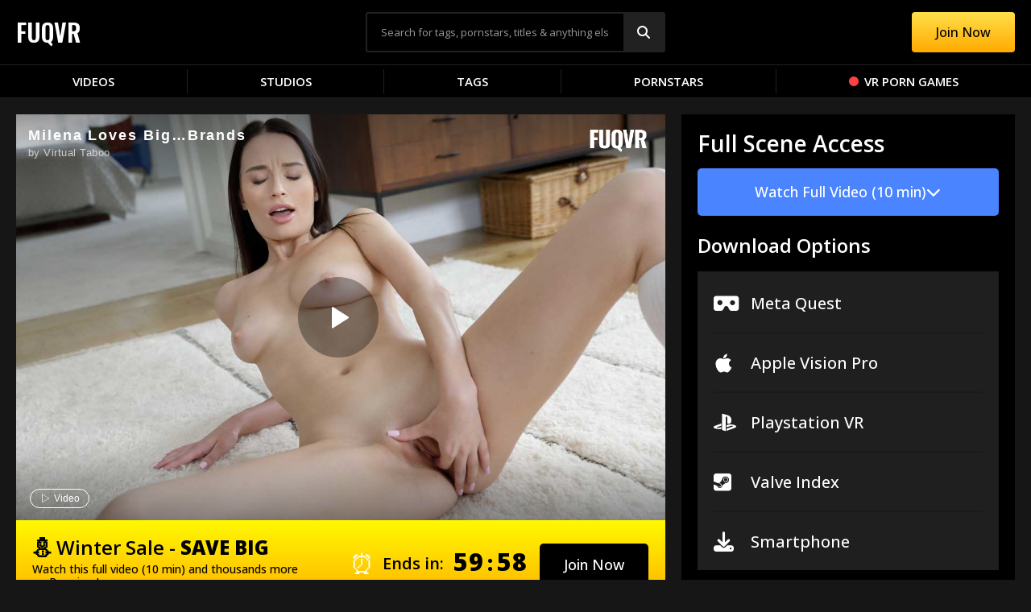

--- FILE ---
content_type: text/html; charset=UTF-8
request_url: https://fuqvr.com/milena-loves-bigbrands/
body_size: 33855
content:
<!doctype html>
<html dir="ltr" lang="en-US" prefix="og: https://ogp.me/ns#">
<head>
	<meta charset="UTF-8">
	<meta name="viewport" content="width=device-width, initial-scale=1">
	<link rel="profile" href="https://gmpg.org/xfn/11">
	<title>Milena Loves Big…Brands - VR Porn Video - FuqVR</title>

		<!-- All in One SEO Pro 4.6.5 - aioseo.com -->
		<meta name="description" content="Download and stream Milena Loves Big…Brands free VR Porn video by VirtualTaboo in 4K - 8K." />
		<meta name="robots" content="max-image-preview:large" />
		<link rel="canonical" href="https://fuqvr.com/milena-loves-bigbrands/" />
		<meta name="generator" content="All in One SEO Pro (AIOSEO) 4.6.5" />
		<meta property="og:locale" content="en_US" />
		<meta property="og:site_name" content="FuqVR - Free VR Porn Videos" />
		<meta property="og:type" content="article" />
		<meta property="og:title" content="Milena Loves Big…Brands - VR Porn Video - FuqVR" />
		<meta property="og:description" content="Download and stream Milena Loves Big…Brands free VR Porn video by VirtualTaboo in 4K - 8K." />
		<meta property="og:url" content="https://fuqvr.com/milena-loves-bigbrands/" />
		<meta property="article:published_time" content="2023-08-14T19:02:47+00:00" />
		<meta property="article:modified_time" content="2023-08-19T05:54:36+00:00" />
		<meta name="twitter:card" content="summary_large_image" />
		<meta name="twitter:title" content="Milena Loves Big…Brands - VR Porn Video - FuqVR" />
		<meta name="twitter:description" content="Download and stream Milena Loves Big…Brands free VR Porn video by VirtualTaboo in 4K - 8K." />
		<script type="application/ld+json" class="aioseo-schema">
			{"@context":"https:\/\/schema.org","@graph":[{"@type":"BreadcrumbList","@id":"https:\/\/fuqvr.com\/milena-loves-bigbrands\/#breadcrumblist","itemListElement":[{"@type":"ListItem","@id":"https:\/\/fuqvr.com\/#listItem","position":1,"name":"Home","item":"https:\/\/fuqvr.com\/","nextItem":"https:\/\/fuqvr.com\/milena-loves-bigbrands\/#listItem"},{"@type":"ListItem","@id":"https:\/\/fuqvr.com\/milena-loves-bigbrands\/#listItem","position":2,"name":"Milena Loves Big\u2026Brands","previousItem":"https:\/\/fuqvr.com\/#listItem"}]},{"@type":"Organization","@id":"https:\/\/fuqvr.com\/#organization","name":"FuqVR","description":"Free VR Porn Videos","url":"https:\/\/fuqvr.com\/"},{"@type":"Person","@id":"https:\/\/fuqvr.com\/studio\/virtual-taboo\/#author","url":"https:\/\/fuqvr.com\/studio\/virtual-taboo\/","name":"VirtualTaboo","image":{"@type":"ImageObject","@id":"https:\/\/fuqvr.com\/milena-loves-bigbrands\/#authorImage","url":"https:\/\/fuqvr.b-cdn.net\/wp-content\/uploads\/2023\/05\/virtual-taboo_avatar-96x96.jpg","width":96,"height":96,"caption":"VirtualTaboo"}},{"@type":"WebPage","@id":"https:\/\/fuqvr.com\/milena-loves-bigbrands\/#webpage","url":"https:\/\/fuqvr.com\/milena-loves-bigbrands\/","name":"Milena Loves Big\u2026Brands - VR Porn Video - FuqVR","description":"Download and stream Milena Loves Big\u2026Brands free VR Porn video by VirtualTaboo in 4K - 8K.","inLanguage":"en-US","isPartOf":{"@id":"https:\/\/fuqvr.com\/#website"},"breadcrumb":{"@id":"https:\/\/fuqvr.com\/milena-loves-bigbrands\/#breadcrumblist"},"author":{"@id":"https:\/\/fuqvr.com\/studio\/virtual-taboo\/#author"},"creator":{"@id":"https:\/\/fuqvr.com\/studio\/virtual-taboo\/#author"},"image":{"@type":"ImageObject","url":"https:\/\/fuqvr.b-cdn.net\/wp-content\/uploads\/2023\/08\/2-5.jpg","@id":"https:\/\/fuqvr.com\/milena-loves-bigbrands\/#mainImage","width":1200,"height":800,"caption":"Milena Loves Big\u2026Brands"},"primaryImageOfPage":{"@id":"https:\/\/fuqvr.com\/milena-loves-bigbrands\/#mainImage"},"datePublished":"2023-08-14T19:02:47+00:00","dateModified":"2023-08-19T05:54:36+00:00"},{"@type":"WebSite","@id":"https:\/\/fuqvr.com\/#website","url":"https:\/\/fuqvr.com\/","name":"FuqVR","description":"Free VR Porn Videos","inLanguage":"en-US","publisher":{"@id":"https:\/\/fuqvr.com\/#organization"}}]}
		</script>
		<!-- All in One SEO Pro -->

<link rel='dns-prefetch' href='//www.googletagmanager.com' />
<link rel="alternate" type="application/rss+xml" title="FuqVR &raquo; Feed" href="https://fuqvr.com/feed/" />
<link rel="alternate" type="application/rss+xml" title="FuqVR &raquo; Comments Feed" href="https://fuqvr.com/comments/feed/" />
<link rel="alternate" type="application/rss+xml" title="FuqVR &raquo; Milena Loves Big…Brands Comments Feed" href="https://fuqvr.com/milena-loves-bigbrands/feed/" />
<link rel="alternate" title="oEmbed (JSON)" type="application/json+oembed" href="https://fuqvr.com/wp-json/oembed/1.0/embed?url=https%3A%2F%2Ffuqvr.com%2Fmilena-loves-bigbrands%2F" />
<link rel="alternate" title="oEmbed (XML)" type="text/xml+oembed" href="https://fuqvr.com/wp-json/oembed/1.0/embed?url=https%3A%2F%2Ffuqvr.com%2Fmilena-loves-bigbrands%2F&#038;format=xml" />
<style id='wp-img-auto-sizes-contain-inline-css'>
img:is([sizes=auto i],[sizes^="auto," i]){contain-intrinsic-size:3000px 1500px}
/*# sourceURL=wp-img-auto-sizes-contain-inline-css */
</style>
<link rel='stylesheet' id='dashicons-css' href='https://fuqvr.b-cdn.net/wp-includes/css/dashicons.min.css?ver=6.9' media='all' />
<link rel='stylesheet' id='menu-icons-extra-css' href='https://fuqvr.b-cdn.net/wp-content/plugins/menu-icons/css/extra.min.css?ver=0.13.14' media='all' />
<style id='wp-emoji-styles-inline-css'>

	img.wp-smiley, img.emoji {
		display: inline !important;
		border: none !important;
		box-shadow: none !important;
		height: 1em !important;
		width: 1em !important;
		margin: 0 0.07em !important;
		vertical-align: -0.1em !important;
		background: none !important;
		padding: 0 !important;
	}
/*# sourceURL=wp-emoji-styles-inline-css */
</style>
<style id='classic-theme-styles-inline-css'>
/*! This file is auto-generated */
.wp-block-button__link{color:#fff;background-color:#32373c;border-radius:9999px;box-shadow:none;text-decoration:none;padding:calc(.667em + 2px) calc(1.333em + 2px);font-size:1.125em}.wp-block-file__button{background:#32373c;color:#fff;text-decoration:none}
/*# sourceURL=/wp-includes/css/classic-themes.min.css */
</style>
<link rel='stylesheet' id='post-views-counter-frontend-css' href='https://fuqvr.b-cdn.net/wp-content/plugins/post-views-counter/css/frontend.min.css?ver=1.4.7' media='all' />
<link rel='stylesheet' id='eae-css-css' href='https://fuqvr.b-cdn.net/wp-content/plugins/addon-elements-for-elementor-page-builder/assets/css/eae.min.css?ver=1.13.6' media='all' />
<link rel='stylesheet' id='eae-peel-css-css' href='https://fuqvr.b-cdn.net/wp-content/plugins/addon-elements-for-elementor-page-builder/assets/lib/peel/peel.css?ver=1.13.6' media='all' />
<link rel='stylesheet' id='hello-elementor-css' href='https://fuqvr.b-cdn.net/wp-content/themes/hello-elementor/style.min.css?ver=2.8.1' media='all' />
<link rel='stylesheet' id='hello-elementor-theme-style-css' href='https://fuqvr.b-cdn.net/wp-content/themes/hello-elementor/theme.min.css?ver=2.8.1' media='all' />
<link rel='stylesheet' id='elementor-icons-css' href='https://fuqvr.b-cdn.net/wp-content/plugins/elementor/assets/lib/eicons/css/elementor-icons.min.css?ver=5.30.0' media='all' />
<link rel='stylesheet' id='elementor-frontend-css' href='https://fuqvr.b-cdn.net/wp-content/uploads/elementor/css/custom-frontend-lite.min.css?ver=1719336064' media='all' />
<style id='elementor-frontend-inline-css'>
.elementor-kit-5{--e-global-color-primary:#FFFFFF;--e-global-color-secondary:#ADADAD;--e-global-color-text:#FFFFFF;--e-global-color-accent:#4A84FF;--e-global-typography-primary-font-family:"Open Sans";--e-global-typography-primary-font-weight:600;--e-global-typography-secondary-font-family:"Open Sans";--e-global-typography-secondary-font-weight:400;--e-global-typography-text-font-family:"Open Sans";--e-global-typography-text-font-weight:400;--e-global-typography-accent-font-family:"Open Sans";--e-global-typography-accent-font-weight:500;background-color:#161616;}.elementor-kit-5 a{color:#0086F7;}.elementor-kit-5 button,.elementor-kit-5 input[type="button"],.elementor-kit-5 input[type="submit"],.elementor-kit-5 .elementor-button{padding:0px 0px 0px 0px;}.elementor-section.elementor-section-boxed > .elementor-container{max-width:1140px;}.e-con{--container-max-width:1140px;}.elementor-widget:not(:last-child){margin-block-end:20px;}.elementor-element{--widgets-spacing:20px 20px;}{}h1.entry-title{display:var(--page-title-display);}.elementor-kit-5 e-page-transition{background-color:#FFBC7D;}.site-header{padding-inline-end:0px;padding-inline-start:0px;}@media(max-width:1200px){.elementor-section.elementor-section-boxed > .elementor-container{max-width:1024px;}.e-con{--container-max-width:1024px;}}@media(max-width:767px){.elementor-section.elementor-section-boxed > .elementor-container{max-width:767px;}.e-con{--container-max-width:767px;}}
.elementor-widget-heading .elementor-heading-title{color:var( --e-global-color-primary );font-family:var( --e-global-typography-primary-font-family ), Sans-serif;font-weight:var( --e-global-typography-primary-font-weight );}.elementor-widget-image .widget-image-caption{color:var( --e-global-color-text );font-family:var( --e-global-typography-text-font-family ), Sans-serif;font-weight:var( --e-global-typography-text-font-weight );}.elementor-widget-text-editor{color:var( --e-global-color-text );font-family:var( --e-global-typography-text-font-family ), Sans-serif;font-weight:var( --e-global-typography-text-font-weight );}.elementor-widget-text-editor.elementor-drop-cap-view-stacked .elementor-drop-cap{background-color:var( --e-global-color-primary );}.elementor-widget-text-editor.elementor-drop-cap-view-framed .elementor-drop-cap, .elementor-widget-text-editor.elementor-drop-cap-view-default .elementor-drop-cap{color:var( --e-global-color-primary );border-color:var( --e-global-color-primary );}.elementor-widget-button .elementor-button{font-family:var( --e-global-typography-accent-font-family ), Sans-serif;font-weight:var( --e-global-typography-accent-font-weight );background-color:var( --e-global-color-accent );}.elementor-widget-divider{--divider-color:var( --e-global-color-secondary );}.elementor-widget-divider .elementor-divider__text{color:var( --e-global-color-secondary );font-family:var( --e-global-typography-secondary-font-family ), Sans-serif;font-weight:var( --e-global-typography-secondary-font-weight );}.elementor-widget-divider.elementor-view-stacked .elementor-icon{background-color:var( --e-global-color-secondary );}.elementor-widget-divider.elementor-view-framed .elementor-icon, .elementor-widget-divider.elementor-view-default .elementor-icon{color:var( --e-global-color-secondary );border-color:var( --e-global-color-secondary );}.elementor-widget-divider.elementor-view-framed .elementor-icon, .elementor-widget-divider.elementor-view-default .elementor-icon svg{fill:var( --e-global-color-secondary );}.elementor-widget-image-box .elementor-image-box-title{color:var( --e-global-color-primary );font-family:var( --e-global-typography-primary-font-family ), Sans-serif;font-weight:var( --e-global-typography-primary-font-weight );}.elementor-widget-image-box .elementor-image-box-description{color:var( --e-global-color-text );font-family:var( --e-global-typography-text-font-family ), Sans-serif;font-weight:var( --e-global-typography-text-font-weight );}.elementor-widget-icon.elementor-view-stacked .elementor-icon{background-color:var( --e-global-color-primary );}.elementor-widget-icon.elementor-view-framed .elementor-icon, .elementor-widget-icon.elementor-view-default .elementor-icon{color:var( --e-global-color-primary );border-color:var( --e-global-color-primary );}.elementor-widget-icon.elementor-view-framed .elementor-icon, .elementor-widget-icon.elementor-view-default .elementor-icon svg{fill:var( --e-global-color-primary );}.elementor-widget-icon-box.elementor-view-stacked .elementor-icon{background-color:var( --e-global-color-primary );}.elementor-widget-icon-box.elementor-view-framed .elementor-icon, .elementor-widget-icon-box.elementor-view-default .elementor-icon{fill:var( --e-global-color-primary );color:var( --e-global-color-primary );border-color:var( --e-global-color-primary );}.elementor-widget-icon-box .elementor-icon-box-title{color:var( --e-global-color-primary );}.elementor-widget-icon-box .elementor-icon-box-title, .elementor-widget-icon-box .elementor-icon-box-title a{font-family:var( --e-global-typography-primary-font-family ), Sans-serif;font-weight:var( --e-global-typography-primary-font-weight );}.elementor-widget-icon-box .elementor-icon-box-description{color:var( --e-global-color-text );font-family:var( --e-global-typography-text-font-family ), Sans-serif;font-weight:var( --e-global-typography-text-font-weight );}.elementor-widget-star-rating .elementor-star-rating__title{color:var( --e-global-color-text );font-family:var( --e-global-typography-text-font-family ), Sans-serif;font-weight:var( --e-global-typography-text-font-weight );}.elementor-widget-image-gallery .gallery-item .gallery-caption{font-family:var( --e-global-typography-accent-font-family ), Sans-serif;font-weight:var( --e-global-typography-accent-font-weight );}.elementor-widget-icon-list .elementor-icon-list-item:not(:last-child):after{border-color:var( --e-global-color-text );}.elementor-widget-icon-list .elementor-icon-list-icon i{color:var( --e-global-color-primary );}.elementor-widget-icon-list .elementor-icon-list-icon svg{fill:var( --e-global-color-primary );}.elementor-widget-icon-list .elementor-icon-list-item > .elementor-icon-list-text, .elementor-widget-icon-list .elementor-icon-list-item > a{font-family:var( --e-global-typography-text-font-family ), Sans-serif;font-weight:var( --e-global-typography-text-font-weight );}.elementor-widget-icon-list .elementor-icon-list-text{color:var( --e-global-color-secondary );}.elementor-widget-counter .elementor-counter-number-wrapper{color:var( --e-global-color-primary );font-family:var( --e-global-typography-primary-font-family ), Sans-serif;font-weight:var( --e-global-typography-primary-font-weight );}.elementor-widget-counter .elementor-counter-title{color:var( --e-global-color-secondary );font-family:var( --e-global-typography-secondary-font-family ), Sans-serif;font-weight:var( --e-global-typography-secondary-font-weight );}.elementor-widget-progress .elementor-progress-wrapper .elementor-progress-bar{background-color:var( --e-global-color-primary );}.elementor-widget-progress .elementor-title{color:var( --e-global-color-primary );font-family:var( --e-global-typography-text-font-family ), Sans-serif;font-weight:var( --e-global-typography-text-font-weight );}.elementor-widget-testimonial .elementor-testimonial-content{color:var( --e-global-color-text );font-family:var( --e-global-typography-text-font-family ), Sans-serif;font-weight:var( --e-global-typography-text-font-weight );}.elementor-widget-testimonial .elementor-testimonial-name{color:var( --e-global-color-primary );font-family:var( --e-global-typography-primary-font-family ), Sans-serif;font-weight:var( --e-global-typography-primary-font-weight );}.elementor-widget-testimonial .elementor-testimonial-job{color:var( --e-global-color-secondary );font-family:var( --e-global-typography-secondary-font-family ), Sans-serif;font-weight:var( --e-global-typography-secondary-font-weight );}.elementor-widget-tabs .elementor-tab-title, .elementor-widget-tabs .elementor-tab-title a{color:var( --e-global-color-primary );}.elementor-widget-tabs .elementor-tab-title.elementor-active,
					 .elementor-widget-tabs .elementor-tab-title.elementor-active a{color:var( --e-global-color-accent );}.elementor-widget-tabs .elementor-tab-title{font-family:var( --e-global-typography-primary-font-family ), Sans-serif;font-weight:var( --e-global-typography-primary-font-weight );}.elementor-widget-tabs .elementor-tab-content{color:var( --e-global-color-text );font-family:var( --e-global-typography-text-font-family ), Sans-serif;font-weight:var( --e-global-typography-text-font-weight );}.elementor-widget-accordion .elementor-accordion-icon, .elementor-widget-accordion .elementor-accordion-title{color:var( --e-global-color-primary );}.elementor-widget-accordion .elementor-accordion-icon svg{fill:var( --e-global-color-primary );}.elementor-widget-accordion .elementor-active .elementor-accordion-icon, .elementor-widget-accordion .elementor-active .elementor-accordion-title{color:var( --e-global-color-accent );}.elementor-widget-accordion .elementor-active .elementor-accordion-icon svg{fill:var( --e-global-color-accent );}.elementor-widget-accordion .elementor-accordion-title{font-family:var( --e-global-typography-primary-font-family ), Sans-serif;font-weight:var( --e-global-typography-primary-font-weight );}.elementor-widget-accordion .elementor-tab-content{color:var( --e-global-color-text );font-family:var( --e-global-typography-text-font-family ), Sans-serif;font-weight:var( --e-global-typography-text-font-weight );}.elementor-widget-toggle .elementor-toggle-title, .elementor-widget-toggle .elementor-toggle-icon{color:var( --e-global-color-primary );}.elementor-widget-toggle .elementor-toggle-icon svg{fill:var( --e-global-color-primary );}.elementor-widget-toggle .elementor-tab-title.elementor-active a, .elementor-widget-toggle .elementor-tab-title.elementor-active .elementor-toggle-icon{color:var( --e-global-color-accent );}.elementor-widget-toggle .elementor-toggle-title{font-family:var( --e-global-typography-primary-font-family ), Sans-serif;font-weight:var( --e-global-typography-primary-font-weight );}.elementor-widget-toggle .elementor-tab-content{color:var( --e-global-color-text );font-family:var( --e-global-typography-text-font-family ), Sans-serif;font-weight:var( --e-global-typography-text-font-weight );}.elementor-widget-alert .elementor-alert-title{font-family:var( --e-global-typography-primary-font-family ), Sans-serif;font-weight:var( --e-global-typography-primary-font-weight );}.elementor-widget-alert .elementor-alert-description{font-family:var( --e-global-typography-text-font-family ), Sans-serif;font-weight:var( --e-global-typography-text-font-weight );}.elementor-widget-eae-coupon-code .eae-coupon-popup-link{font-family:var( --e-global-typography-accent-font-family ), Sans-serif;font-weight:var( --e-global-typography-accent-font-weight );background-color:var( --e-global-color-accent );}.elementor-widget-eae-coupon-code .eae-cc-icon.eae-gbl-icon.eae-graphic-view-stacked{background-color:var( --e-global-color-primary );}.elementor-widget-eae-coupon-code .eae-cc-icon.eae-gbl-icon.eae-graphic-view-framed, .elementor-widget-eae-coupon-code .eae-cc-icon.eae-graphic-view-default{color:var( --e-global-color-primary );border-color:var( --e-global-color-primary );}.elementor-widget-eae-coupon-code .eae-cc-icon.eae-gbl-icon.eae-graphic-view-framed, .elementor-widget-eae-coupon-code .eae-cc-icon.eae-graphic-view-default svg{fill:var( --e-global-color-primary );}.elementor-widget-eae-coupon-code .eae-fr-title ,.elementor-widget-eae-coupon-code .eae-slide-fr .eae-scratch-title {font-family:var( --e-global-typography-accent-font-family ), Sans-serif;font-weight:var( --e-global-typography-accent-font-weight );}.elementor-widget-eae-coupon-code .eae-fr-des , .elementor-widget-eae-coupon-code .eae-slide-fr .eae-scratch-des{font-family:var( --e-global-typography-accent-font-family ), Sans-serif;font-weight:var( --e-global-typography-accent-font-weight );}.elementor-widget-ucaddon_content_tabs .uc_bold_tabs ul li a.ue-tab-btn, .r-tabs-accordion-title > a{font-family:var( --e-global-typography-text-font-family ), Sans-serif;font-weight:var( --e-global-typography-text-font-weight );}.elementor-widget-ucaddon_content_tabs .ue-ge-text{font-family:var( --e-global-typography-text-font-family ), Sans-serif;font-weight:var( --e-global-typography-text-font-weight );}.elementor-widget-ucaddon_content_tabs .ue-content-title{font-family:var( --e-global-typography-text-font-family ), Sans-serif;font-weight:var( --e-global-typography-text-font-weight );}.elementor-widget-ucaddon_content_tabs .ue-content-text{font-family:var( --e-global-typography-text-font-family ), Sans-serif;font-weight:var( --e-global-typography-text-font-weight );}.elementor-widget-ucaddon_content_tabs .uc_more_btn{font-family:var( --e-global-typography-text-font-family ), Sans-serif;font-weight:var( --e-global-typography-text-font-weight );}.elementor-widget-ucaddon_ue_taxonomy_terms .ue_taxonomy_item{font-family:var( --e-global-typography-text-font-family ), Sans-serif;font-weight:var( --e-global-typography-text-font-weight );}.elementor-widget-ucaddon_ue_taxonomy_terms .ue_taxonomy_item_description{font-family:var( --e-global-typography-text-font-family ), Sans-serif;font-weight:var( --e-global-typography-text-font-weight );}.elementor-widget-ucaddon_ue_taxonomy_terms .ue_taxonomy_item_num_posts{font-family:var( --e-global-typography-text-font-family ), Sans-serif;font-weight:var( --e-global-typography-text-font-weight );}.elementor-widget-ucaddon_author_list .ue_author_list_name{font-family:var( --e-global-typography-text-font-family ), Sans-serif;font-weight:var( --e-global-typography-text-font-weight );}.elementor-widget-ucaddon_author_list .ue_author_list_details_text{font-family:var( --e-global-typography-text-font-family ), Sans-serif;font-weight:var( --e-global-typography-text-font-weight );}.elementor-widget-ucaddon_author_list .ue_author_num_posts_label{font-family:var( --e-global-typography-text-font-family ), Sans-serif;font-weight:var( --e-global-typography-text-font-weight );}.elementor-widget-ucaddon_archive_pagination .archive_pagination{font-family:var( --e-global-typography-text-font-family ), Sans-serif;font-weight:var( --e-global-typography-text-font-weight );}.elementor-widget-ucaddon_ue_select_post_filter select{font-family:var( --e-global-typography-text-font-family ), Sans-serif;font-weight:var( --e-global-typography-text-font-weight );}.elementor-widget-ucaddon_ue_select_post_filter label{font-family:var( --e-global-typography-text-font-family ), Sans-serif;font-weight:var( --e-global-typography-text-font-weight );}.elementor-widget-ucaddon_ue_select_post_filter option{font-family:var( --e-global-typography-text-font-family ), Sans-serif;font-weight:var( --e-global-typography-text-font-weight );}.elementor-widget-ucaddon_load_more_filter .uc-filter-load-more__link{font-family:var( --e-global-typography-text-font-family ), Sans-serif;font-weight:var( --e-global-typography-text-font-weight );}.elementor-widget-ucaddon_load_more_filter .uc-filter-load-more__link:hover{font-family:var( --e-global-typography-text-font-family ), Sans-serif;font-weight:var( --e-global-typography-text-font-weight );}.elementor-widget-ucaddon_load_more_filter .uc-filter-load-more__loader{font-family:var( --e-global-typography-text-font-family ), Sans-serif;font-weight:var( --e-global-typography-text-font-weight );}.elementor-widget-ucaddon_simple_slider .ue_simple_slider_title{font-family:var( --e-global-typography-text-font-family ), Sans-serif;font-weight:var( --e-global-typography-text-font-weight );}.elementor-widget-ucaddon_simple_slider .ue_simple_slider_text{font-family:var( --e-global-typography-text-font-family ), Sans-serif;font-weight:var( --e-global-typography-text-font-weight );}.elementor-widget-ucaddon_post_blocks .ue-grid-item-category a{font-family:var( --e-global-typography-text-font-family ), Sans-serif;font-weight:var( --e-global-typography-text-font-weight );}.elementor-widget-ucaddon_post_blocks .ue_post_blocks_title{font-family:var( --e-global-typography-text-font-family ), Sans-serif;font-weight:var( --e-global-typography-text-font-weight );}.elementor-widget-ucaddon_post_blocks .ue-grid-item-meta-data{font-family:var( --e-global-typography-text-font-family ), Sans-serif;font-weight:var( --e-global-typography-text-font-weight );}.elementor-widget-ucaddon_post_blocks .ue_post_blocks_text{font-family:var( --e-global-typography-text-font-family ), Sans-serif;font-weight:var( --e-global-typography-text-font-weight );}.elementor-widget-ucaddon_post_blocks .ue_post_blocks_link a{font-family:var( --e-global-typography-text-font-family ), Sans-serif;font-weight:var( --e-global-typography-text-font-weight );}.elementor-widget-ucaddon_ue_accordion_menu .uc-side-menu-title{font-family:var( --e-global-typography-text-font-family ), Sans-serif;font-weight:var( --e-global-typography-text-font-weight );}.elementor-widget-ucaddon_ue_accordion_menu .uc-side-menu-items ul a{font-family:var( --e-global-typography-text-font-family ), Sans-serif;font-weight:var( --e-global-typography-text-font-weight );}.elementor-widget-ucaddon_ue_accordion_menu .uc-side-menu-items ul ul li a{font-family:var( --e-global-typography-text-font-family ), Sans-serif;font-weight:var( --e-global-typography-text-font-weight );}.elementor-widget-ucaddon_ue_accordion_menu .uc-side-menu-items ul ul ul li a{font-family:var( --e-global-typography-text-font-family ), Sans-serif;font-weight:var( --e-global-typography-text-font-weight );}.elementor-widget-ucaddon_nav_menu .ue-menu > li a, .ue-menu > li > .sub-menu > li a,.elementor-widget-ucaddon_nav_menu .ue-menu >  li > .sub-menu > li > .sub-menu > li a,.elementor-widget-ucaddon_nav_menu .ue-menu > li > .sub-menu > li > .sub-menu > li > .sub-menu > li a{font-family:var( --e-global-typography-text-font-family ), Sans-serif;font-weight:var( --e-global-typography-text-font-weight );}.elementor-widget-ucaddon_nav_menu .ue-menu > li > .sub-menu > li a,.elementor-widget-ucaddon_nav_menu .ue-menu > li > .sub-menu > li > .sub-menu > li a,.elementor-widget-ucaddon_nav_menu .ue-menu > li > .sub-menu > li > .sub-menu > li > .sub-menu > li a{font-family:var( --e-global-typography-text-font-family ), Sans-serif;font-weight:var( --e-global-typography-text-font-weight );}.elementor-widget-ucaddon_nav_menu .ue-menu > li > .sub-menu > li > .sub-menu > li a,.elementor-widget-ucaddon_nav_menu .ue-menu > li > .sub-menu > li > .sub-menu > li > .sub-menu > li a{font-family:var( --e-global-typography-text-font-family ), Sans-serif;font-weight:var( --e-global-typography-text-font-weight );}.elementor-widget-ucaddon_nav_menu .ue-menu > li > .sub-menu > li > .sub-menu > li > .sub-menu > li a{font-family:var( --e-global-typography-text-font-family ), Sans-serif;font-weight:var( --e-global-typography-text-font-weight );}.elementor-widget-text-path{font-family:var( --e-global-typography-text-font-family ), Sans-serif;font-weight:var( --e-global-typography-text-font-weight );}.elementor-widget-theme-site-logo .widget-image-caption{color:var( --e-global-color-text );font-family:var( --e-global-typography-text-font-family ), Sans-serif;font-weight:var( --e-global-typography-text-font-weight );}.elementor-widget-theme-site-title .elementor-heading-title{color:var( --e-global-color-primary );font-family:var( --e-global-typography-primary-font-family ), Sans-serif;font-weight:var( --e-global-typography-primary-font-weight );}.elementor-widget-theme-page-title .elementor-heading-title{color:var( --e-global-color-primary );font-family:var( --e-global-typography-primary-font-family ), Sans-serif;font-weight:var( --e-global-typography-primary-font-weight );}.elementor-widget-theme-post-title .elementor-heading-title{color:var( --e-global-color-primary );font-family:var( --e-global-typography-primary-font-family ), Sans-serif;font-weight:var( --e-global-typography-primary-font-weight );}.elementor-widget-theme-post-excerpt .elementor-widget-container{color:var( --e-global-color-text );font-family:var( --e-global-typography-text-font-family ), Sans-serif;font-weight:var( --e-global-typography-text-font-weight );}.elementor-widget-theme-post-content{color:var( --e-global-color-text );font-family:var( --e-global-typography-text-font-family ), Sans-serif;font-weight:var( --e-global-typography-text-font-weight );}.elementor-widget-theme-post-featured-image .widget-image-caption{color:var( --e-global-color-text );font-family:var( --e-global-typography-text-font-family ), Sans-serif;font-weight:var( --e-global-typography-text-font-weight );}.elementor-widget-theme-archive-title .elementor-heading-title{color:var( --e-global-color-primary );font-family:var( --e-global-typography-primary-font-family ), Sans-serif;font-weight:var( --e-global-typography-primary-font-weight );}.elementor-widget-archive-posts .elementor-post__title, .elementor-widget-archive-posts .elementor-post__title a{color:var( --e-global-color-secondary );font-family:var( --e-global-typography-primary-font-family ), Sans-serif;font-weight:var( --e-global-typography-primary-font-weight );}.elementor-widget-archive-posts .elementor-post__meta-data{font-family:var( --e-global-typography-secondary-font-family ), Sans-serif;font-weight:var( --e-global-typography-secondary-font-weight );}.elementor-widget-archive-posts .elementor-post__excerpt p{font-family:var( --e-global-typography-text-font-family ), Sans-serif;font-weight:var( --e-global-typography-text-font-weight );}.elementor-widget-archive-posts .elementor-post__read-more{color:var( --e-global-color-accent );}.elementor-widget-archive-posts a.elementor-post__read-more{font-family:var( --e-global-typography-accent-font-family ), Sans-serif;font-weight:var( --e-global-typography-accent-font-weight );}.elementor-widget-archive-posts .elementor-post__card .elementor-post__badge{background-color:var( --e-global-color-accent );font-family:var( --e-global-typography-accent-font-family ), Sans-serif;font-weight:var( --e-global-typography-accent-font-weight );}.elementor-widget-archive-posts .elementor-pagination{font-family:var( --e-global-typography-secondary-font-family ), Sans-serif;font-weight:var( --e-global-typography-secondary-font-weight );}.elementor-widget-archive-posts .elementor-button{font-family:var( --e-global-typography-accent-font-family ), Sans-serif;font-weight:var( --e-global-typography-accent-font-weight );background-color:var( --e-global-color-accent );}.elementor-widget-archive-posts .e-load-more-message{font-family:var( --e-global-typography-secondary-font-family ), Sans-serif;font-weight:var( --e-global-typography-secondary-font-weight );}.elementor-widget-archive-posts .elementor-posts-nothing-found{color:var( --e-global-color-text );font-family:var( --e-global-typography-text-font-family ), Sans-serif;font-weight:var( --e-global-typography-text-font-weight );}.elementor-widget-loop-grid .elementor-pagination{font-family:var( --e-global-typography-secondary-font-family ), Sans-serif;font-weight:var( --e-global-typography-secondary-font-weight );}.elementor-widget-loop-grid .elementor-button{font-family:var( --e-global-typography-accent-font-family ), Sans-serif;font-weight:var( --e-global-typography-accent-font-weight );background-color:var( --e-global-color-accent );}.elementor-widget-loop-grid .e-load-more-message{font-family:var( --e-global-typography-secondary-font-family ), Sans-serif;font-weight:var( --e-global-typography-secondary-font-weight );}.elementor-widget-posts .elementor-post__title, .elementor-widget-posts .elementor-post__title a{color:var( --e-global-color-secondary );font-family:var( --e-global-typography-primary-font-family ), Sans-serif;font-weight:var( --e-global-typography-primary-font-weight );}.elementor-widget-posts .elementor-post__meta-data{font-family:var( --e-global-typography-secondary-font-family ), Sans-serif;font-weight:var( --e-global-typography-secondary-font-weight );}.elementor-widget-posts .elementor-post__excerpt p{font-family:var( --e-global-typography-text-font-family ), Sans-serif;font-weight:var( --e-global-typography-text-font-weight );}.elementor-widget-posts .elementor-post__read-more{color:var( --e-global-color-accent );}.elementor-widget-posts a.elementor-post__read-more{font-family:var( --e-global-typography-accent-font-family ), Sans-serif;font-weight:var( --e-global-typography-accent-font-weight );}.elementor-widget-posts .elementor-post__card .elementor-post__badge{background-color:var( --e-global-color-accent );font-family:var( --e-global-typography-accent-font-family ), Sans-serif;font-weight:var( --e-global-typography-accent-font-weight );}.elementor-widget-posts .elementor-pagination{font-family:var( --e-global-typography-secondary-font-family ), Sans-serif;font-weight:var( --e-global-typography-secondary-font-weight );}.elementor-widget-posts .elementor-button{font-family:var( --e-global-typography-accent-font-family ), Sans-serif;font-weight:var( --e-global-typography-accent-font-weight );background-color:var( --e-global-color-accent );}.elementor-widget-posts .e-load-more-message{font-family:var( --e-global-typography-secondary-font-family ), Sans-serif;font-weight:var( --e-global-typography-secondary-font-weight );}.elementor-widget-portfolio a .elementor-portfolio-item__overlay{background-color:var( --e-global-color-accent );}.elementor-widget-portfolio .elementor-portfolio-item__title{font-family:var( --e-global-typography-primary-font-family ), Sans-serif;font-weight:var( --e-global-typography-primary-font-weight );}.elementor-widget-portfolio .elementor-portfolio__filter{color:var( --e-global-color-text );font-family:var( --e-global-typography-primary-font-family ), Sans-serif;font-weight:var( --e-global-typography-primary-font-weight );}.elementor-widget-portfolio .elementor-portfolio__filter.elementor-active{color:var( --e-global-color-primary );}.elementor-widget-gallery .elementor-gallery-item__title{font-family:var( --e-global-typography-primary-font-family ), Sans-serif;font-weight:var( --e-global-typography-primary-font-weight );}.elementor-widget-gallery .elementor-gallery-item__description{font-family:var( --e-global-typography-text-font-family ), Sans-serif;font-weight:var( --e-global-typography-text-font-weight );}.elementor-widget-gallery{--galleries-title-color-normal:var( --e-global-color-primary );--galleries-title-color-hover:var( --e-global-color-secondary );--galleries-pointer-bg-color-hover:var( --e-global-color-accent );--gallery-title-color-active:var( --e-global-color-secondary );--galleries-pointer-bg-color-active:var( --e-global-color-accent );}.elementor-widget-gallery .elementor-gallery-title{font-family:var( --e-global-typography-primary-font-family ), Sans-serif;font-weight:var( --e-global-typography-primary-font-weight );}.elementor-widget-form .elementor-field-group > label, .elementor-widget-form .elementor-field-subgroup label{color:var( --e-global-color-text );}.elementor-widget-form .elementor-field-group > label{font-family:var( --e-global-typography-text-font-family ), Sans-serif;font-weight:var( --e-global-typography-text-font-weight );}.elementor-widget-form .elementor-field-type-html{color:var( --e-global-color-text );font-family:var( --e-global-typography-text-font-family ), Sans-serif;font-weight:var( --e-global-typography-text-font-weight );}.elementor-widget-form .elementor-field-group .elementor-field{color:var( --e-global-color-text );}.elementor-widget-form .elementor-field-group .elementor-field, .elementor-widget-form .elementor-field-subgroup label{font-family:var( --e-global-typography-text-font-family ), Sans-serif;font-weight:var( --e-global-typography-text-font-weight );}.elementor-widget-form .elementor-button{font-family:var( --e-global-typography-accent-font-family ), Sans-serif;font-weight:var( --e-global-typography-accent-font-weight );}.elementor-widget-form .e-form__buttons__wrapper__button-next{background-color:var( --e-global-color-accent );}.elementor-widget-form .elementor-button[type="submit"]{background-color:var( --e-global-color-accent );}.elementor-widget-form .e-form__buttons__wrapper__button-previous{background-color:var( --e-global-color-accent );}.elementor-widget-form .elementor-message{font-family:var( --e-global-typography-text-font-family ), Sans-serif;font-weight:var( --e-global-typography-text-font-weight );}.elementor-widget-form .e-form__indicators__indicator, .elementor-widget-form .e-form__indicators__indicator__label{font-family:var( --e-global-typography-accent-font-family ), Sans-serif;font-weight:var( --e-global-typography-accent-font-weight );}.elementor-widget-form{--e-form-steps-indicator-inactive-primary-color:var( --e-global-color-text );--e-form-steps-indicator-active-primary-color:var( --e-global-color-accent );--e-form-steps-indicator-completed-primary-color:var( --e-global-color-accent );--e-form-steps-indicator-progress-color:var( --e-global-color-accent );--e-form-steps-indicator-progress-background-color:var( --e-global-color-text );--e-form-steps-indicator-progress-meter-color:var( --e-global-color-text );}.elementor-widget-form .e-form__indicators__indicator__progress__meter{font-family:var( --e-global-typography-accent-font-family ), Sans-serif;font-weight:var( --e-global-typography-accent-font-weight );}.elementor-widget-login .elementor-field-group > a{color:var( --e-global-color-text );}.elementor-widget-login .elementor-field-group > a:hover{color:var( --e-global-color-accent );}.elementor-widget-login .elementor-form-fields-wrapper label{color:var( --e-global-color-text );font-family:var( --e-global-typography-text-font-family ), Sans-serif;font-weight:var( --e-global-typography-text-font-weight );}.elementor-widget-login .elementor-field-group .elementor-field{color:var( --e-global-color-text );}.elementor-widget-login .elementor-field-group .elementor-field, .elementor-widget-login .elementor-field-subgroup label{font-family:var( --e-global-typography-text-font-family ), Sans-serif;font-weight:var( --e-global-typography-text-font-weight );}.elementor-widget-login .elementor-button{font-family:var( --e-global-typography-accent-font-family ), Sans-serif;font-weight:var( --e-global-typography-accent-font-weight );background-color:var( --e-global-color-accent );}.elementor-widget-login .elementor-widget-container .elementor-login__logged-in-message{color:var( --e-global-color-text );font-family:var( --e-global-typography-text-font-family ), Sans-serif;font-weight:var( --e-global-typography-text-font-weight );}.elementor-widget-slides .elementor-slide-heading{font-family:var( --e-global-typography-primary-font-family ), Sans-serif;font-weight:var( --e-global-typography-primary-font-weight );}.elementor-widget-slides .elementor-slide-description{font-family:var( --e-global-typography-secondary-font-family ), Sans-serif;font-weight:var( --e-global-typography-secondary-font-weight );}.elementor-widget-slides .elementor-slide-button{font-family:var( --e-global-typography-accent-font-family ), Sans-serif;font-weight:var( --e-global-typography-accent-font-weight );}.elementor-widget-nav-menu .elementor-nav-menu .elementor-item{font-family:var( --e-global-typography-primary-font-family ), Sans-serif;font-weight:var( --e-global-typography-primary-font-weight );}.elementor-widget-nav-menu .elementor-nav-menu--main .elementor-item{color:var( --e-global-color-text );fill:var( --e-global-color-text );}.elementor-widget-nav-menu .elementor-nav-menu--main .elementor-item:hover,
					.elementor-widget-nav-menu .elementor-nav-menu--main .elementor-item.elementor-item-active,
					.elementor-widget-nav-menu .elementor-nav-menu--main .elementor-item.highlighted,
					.elementor-widget-nav-menu .elementor-nav-menu--main .elementor-item:focus{color:var( --e-global-color-accent );fill:var( --e-global-color-accent );}.elementor-widget-nav-menu .elementor-nav-menu--main:not(.e--pointer-framed) .elementor-item:before,
					.elementor-widget-nav-menu .elementor-nav-menu--main:not(.e--pointer-framed) .elementor-item:after{background-color:var( --e-global-color-accent );}.elementor-widget-nav-menu .e--pointer-framed .elementor-item:before,
					.elementor-widget-nav-menu .e--pointer-framed .elementor-item:after{border-color:var( --e-global-color-accent );}.elementor-widget-nav-menu{--e-nav-menu-divider-color:var( --e-global-color-text );}.elementor-widget-nav-menu .elementor-nav-menu--dropdown .elementor-item, .elementor-widget-nav-menu .elementor-nav-menu--dropdown  .elementor-sub-item{font-family:var( --e-global-typography-accent-font-family ), Sans-serif;font-weight:var( --e-global-typography-accent-font-weight );}.elementor-widget-animated-headline .elementor-headline-dynamic-wrapper path{stroke:var( --e-global-color-accent );}.elementor-widget-animated-headline .elementor-headline-plain-text{color:var( --e-global-color-secondary );}.elementor-widget-animated-headline .elementor-headline{font-family:var( --e-global-typography-primary-font-family ), Sans-serif;font-weight:var( --e-global-typography-primary-font-weight );}.elementor-widget-animated-headline{--dynamic-text-color:var( --e-global-color-secondary );}.elementor-widget-animated-headline .elementor-headline-dynamic-text{font-family:var( --e-global-typography-primary-font-family ), Sans-serif;font-weight:var( --e-global-typography-primary-font-weight );}.elementor-widget-hotspot .widget-image-caption{font-family:var( --e-global-typography-text-font-family ), Sans-serif;font-weight:var( --e-global-typography-text-font-weight );}.elementor-widget-hotspot{--hotspot-color:var( --e-global-color-primary );--hotspot-box-color:var( --e-global-color-secondary );--tooltip-color:var( --e-global-color-secondary );}.elementor-widget-hotspot .e-hotspot__label{font-family:var( --e-global-typography-primary-font-family ), Sans-serif;font-weight:var( --e-global-typography-primary-font-weight );}.elementor-widget-hotspot .e-hotspot__tooltip{font-family:var( --e-global-typography-secondary-font-family ), Sans-serif;font-weight:var( --e-global-typography-secondary-font-weight );}.elementor-widget-price-list .elementor-price-list-header{color:var( --e-global-color-primary );font-family:var( --e-global-typography-primary-font-family ), Sans-serif;font-weight:var( --e-global-typography-primary-font-weight );}.elementor-widget-price-list .elementor-price-list-price{color:var( --e-global-color-primary );font-family:var( --e-global-typography-primary-font-family ), Sans-serif;font-weight:var( --e-global-typography-primary-font-weight );}.elementor-widget-price-list .elementor-price-list-description{color:var( --e-global-color-text );font-family:var( --e-global-typography-text-font-family ), Sans-serif;font-weight:var( --e-global-typography-text-font-weight );}.elementor-widget-price-list .elementor-price-list-separator{border-bottom-color:var( --e-global-color-secondary );}.elementor-widget-price-table{--e-price-table-header-background-color:var( --e-global-color-secondary );}.elementor-widget-price-table .elementor-price-table__heading{font-family:var( --e-global-typography-primary-font-family ), Sans-serif;font-weight:var( --e-global-typography-primary-font-weight );}.elementor-widget-price-table .elementor-price-table__subheading{font-family:var( --e-global-typography-secondary-font-family ), Sans-serif;font-weight:var( --e-global-typography-secondary-font-weight );}.elementor-widget-price-table .elementor-price-table .elementor-price-table__price{font-family:var( --e-global-typography-primary-font-family ), Sans-serif;font-weight:var( --e-global-typography-primary-font-weight );}.elementor-widget-price-table .elementor-price-table__original-price{color:var( --e-global-color-secondary );font-family:var( --e-global-typography-primary-font-family ), Sans-serif;font-weight:var( --e-global-typography-primary-font-weight );}.elementor-widget-price-table .elementor-price-table__period{color:var( --e-global-color-secondary );font-family:var( --e-global-typography-secondary-font-family ), Sans-serif;font-weight:var( --e-global-typography-secondary-font-weight );}.elementor-widget-price-table .elementor-price-table__features-list{--e-price-table-features-list-color:var( --e-global-color-text );}.elementor-widget-price-table .elementor-price-table__features-list li{font-family:var( --e-global-typography-text-font-family ), Sans-serif;font-weight:var( --e-global-typography-text-font-weight );}.elementor-widget-price-table .elementor-price-table__features-list li:before{border-top-color:var( --e-global-color-text );}.elementor-widget-price-table .elementor-price-table__button{font-family:var( --e-global-typography-accent-font-family ), Sans-serif;font-weight:var( --e-global-typography-accent-font-weight );background-color:var( --e-global-color-accent );}.elementor-widget-price-table .elementor-price-table__additional_info{color:var( --e-global-color-text );font-family:var( --e-global-typography-text-font-family ), Sans-serif;font-weight:var( --e-global-typography-text-font-weight );}.elementor-widget-price-table .elementor-price-table__ribbon-inner{background-color:var( --e-global-color-accent );font-family:var( --e-global-typography-accent-font-family ), Sans-serif;font-weight:var( --e-global-typography-accent-font-weight );}.elementor-widget-flip-box .elementor-flip-box__front .elementor-flip-box__layer__title{font-family:var( --e-global-typography-primary-font-family ), Sans-serif;font-weight:var( --e-global-typography-primary-font-weight );}.elementor-widget-flip-box .elementor-flip-box__front .elementor-flip-box__layer__description{font-family:var( --e-global-typography-text-font-family ), Sans-serif;font-weight:var( --e-global-typography-text-font-weight );}.elementor-widget-flip-box .elementor-flip-box__back .elementor-flip-box__layer__title{font-family:var( --e-global-typography-primary-font-family ), Sans-serif;font-weight:var( --e-global-typography-primary-font-weight );}.elementor-widget-flip-box .elementor-flip-box__back .elementor-flip-box__layer__description{font-family:var( --e-global-typography-text-font-family ), Sans-serif;font-weight:var( --e-global-typography-text-font-weight );}.elementor-widget-flip-box .elementor-flip-box__button{font-family:var( --e-global-typography-accent-font-family ), Sans-serif;font-weight:var( --e-global-typography-accent-font-weight );}.elementor-widget-call-to-action .elementor-cta__title{font-family:var( --e-global-typography-primary-font-family ), Sans-serif;font-weight:var( --e-global-typography-primary-font-weight );}.elementor-widget-call-to-action .elementor-cta__description{font-family:var( --e-global-typography-text-font-family ), Sans-serif;font-weight:var( --e-global-typography-text-font-weight );}.elementor-widget-call-to-action .elementor-cta__button{font-family:var( --e-global-typography-accent-font-family ), Sans-serif;font-weight:var( --e-global-typography-accent-font-weight );}.elementor-widget-call-to-action .elementor-ribbon-inner{background-color:var( --e-global-color-accent );font-family:var( --e-global-typography-accent-font-family ), Sans-serif;font-weight:var( --e-global-typography-accent-font-weight );}.elementor-widget-media-carousel .elementor-carousel-image-overlay{font-family:var( --e-global-typography-accent-font-family ), Sans-serif;font-weight:var( --e-global-typography-accent-font-weight );}.elementor-widget-testimonial-carousel .elementor-testimonial__text{color:var( --e-global-color-text );font-family:var( --e-global-typography-text-font-family ), Sans-serif;font-weight:var( --e-global-typography-text-font-weight );}.elementor-widget-testimonial-carousel .elementor-testimonial__name{color:var( --e-global-color-text );font-family:var( --e-global-typography-primary-font-family ), Sans-serif;font-weight:var( --e-global-typography-primary-font-weight );}.elementor-widget-testimonial-carousel .elementor-testimonial__title{color:var( --e-global-color-primary );font-family:var( --e-global-typography-secondary-font-family ), Sans-serif;font-weight:var( --e-global-typography-secondary-font-weight );}.elementor-widget-reviews .elementor-testimonial__header, .elementor-widget-reviews .elementor-testimonial__name{font-family:var( --e-global-typography-primary-font-family ), Sans-serif;font-weight:var( --e-global-typography-primary-font-weight );}.elementor-widget-reviews .elementor-testimonial__text{font-family:var( --e-global-typography-text-font-family ), Sans-serif;font-weight:var( --e-global-typography-text-font-weight );}.elementor-widget-table-of-contents{--header-color:var( --e-global-color-secondary );--item-text-color:var( --e-global-color-text );--item-text-hover-color:var( --e-global-color-accent );--marker-color:var( --e-global-color-text );}.elementor-widget-table-of-contents .elementor-toc__header, .elementor-widget-table-of-contents .elementor-toc__header-title{font-family:var( --e-global-typography-primary-font-family ), Sans-serif;font-weight:var( --e-global-typography-primary-font-weight );}.elementor-widget-table-of-contents .elementor-toc__list-item{font-family:var( --e-global-typography-text-font-family ), Sans-serif;font-weight:var( --e-global-typography-text-font-weight );}.elementor-widget-countdown .elementor-countdown-item{background-color:var( --e-global-color-primary );}.elementor-widget-countdown .elementor-countdown-digits{font-family:var( --e-global-typography-text-font-family ), Sans-serif;font-weight:var( --e-global-typography-text-font-weight );}.elementor-widget-countdown .elementor-countdown-label{font-family:var( --e-global-typography-secondary-font-family ), Sans-serif;font-weight:var( --e-global-typography-secondary-font-weight );}.elementor-widget-countdown .elementor-countdown-expire--message{color:var( --e-global-color-text );font-family:var( --e-global-typography-text-font-family ), Sans-serif;font-weight:var( --e-global-typography-text-font-weight );}.elementor-widget-search-form input[type="search"].elementor-search-form__input{font-family:var( --e-global-typography-text-font-family ), Sans-serif;font-weight:var( --e-global-typography-text-font-weight );}.elementor-widget-search-form .elementor-search-form__input,
					.elementor-widget-search-form .elementor-search-form__icon,
					.elementor-widget-search-form .elementor-lightbox .dialog-lightbox-close-button,
					.elementor-widget-search-form .elementor-lightbox .dialog-lightbox-close-button:hover,
					.elementor-widget-search-form.elementor-search-form--skin-full_screen input[type="search"].elementor-search-form__input{color:var( --e-global-color-text );fill:var( --e-global-color-text );}.elementor-widget-search-form .elementor-search-form__submit{font-family:var( --e-global-typography-text-font-family ), Sans-serif;font-weight:var( --e-global-typography-text-font-weight );background-color:var( --e-global-color-secondary );}.elementor-widget-author-box .elementor-author-box__name{color:var( --e-global-color-secondary );font-family:var( --e-global-typography-primary-font-family ), Sans-serif;font-weight:var( --e-global-typography-primary-font-weight );}.elementor-widget-author-box .elementor-author-box__bio{color:var( --e-global-color-text );font-family:var( --e-global-typography-text-font-family ), Sans-serif;font-weight:var( --e-global-typography-text-font-weight );}.elementor-widget-author-box .elementor-author-box__button{color:var( --e-global-color-secondary );border-color:var( --e-global-color-secondary );font-family:var( --e-global-typography-accent-font-family ), Sans-serif;font-weight:var( --e-global-typography-accent-font-weight );}.elementor-widget-author-box .elementor-author-box__button:hover{border-color:var( --e-global-color-secondary );color:var( --e-global-color-secondary );}.elementor-widget-post-navigation span.post-navigation__prev--label{color:var( --e-global-color-text );}.elementor-widget-post-navigation span.post-navigation__next--label{color:var( --e-global-color-text );}.elementor-widget-post-navigation span.post-navigation__prev--label, .elementor-widget-post-navigation span.post-navigation__next--label{font-family:var( --e-global-typography-secondary-font-family ), Sans-serif;font-weight:var( --e-global-typography-secondary-font-weight );}.elementor-widget-post-navigation span.post-navigation__prev--title, .elementor-widget-post-navigation span.post-navigation__next--title{color:var( --e-global-color-secondary );font-family:var( --e-global-typography-secondary-font-family ), Sans-serif;font-weight:var( --e-global-typography-secondary-font-weight );}.elementor-widget-post-info .elementor-icon-list-item:not(:last-child):after{border-color:var( --e-global-color-text );}.elementor-widget-post-info .elementor-icon-list-icon i{color:var( --e-global-color-primary );}.elementor-widget-post-info .elementor-icon-list-icon svg{fill:var( --e-global-color-primary );}.elementor-widget-post-info .elementor-icon-list-text, .elementor-widget-post-info .elementor-icon-list-text a{color:var( --e-global-color-secondary );}.elementor-widget-post-info .elementor-icon-list-item{font-family:var( --e-global-typography-text-font-family ), Sans-serif;font-weight:var( --e-global-typography-text-font-weight );}.elementor-widget-sitemap .elementor-sitemap-title{color:var( --e-global-color-primary );font-family:var( --e-global-typography-primary-font-family ), Sans-serif;font-weight:var( --e-global-typography-primary-font-weight );}.elementor-widget-sitemap .elementor-sitemap-item, .elementor-widget-sitemap span.elementor-sitemap-list, .elementor-widget-sitemap .elementor-sitemap-item a{color:var( --e-global-color-text );font-family:var( --e-global-typography-text-font-family ), Sans-serif;font-weight:var( --e-global-typography-text-font-weight );}.elementor-widget-sitemap .elementor-sitemap-item{color:var( --e-global-color-text );}.elementor-widget-blockquote .elementor-blockquote__content{color:var( --e-global-color-text );}.elementor-widget-blockquote .elementor-blockquote__author{color:var( --e-global-color-secondary );}.elementor-widget-lottie{--caption-color:var( --e-global-color-text );}.elementor-widget-lottie .e-lottie__caption{font-family:var( --e-global-typography-text-font-family ), Sans-serif;font-weight:var( --e-global-typography-text-font-weight );}.elementor-widget-video-playlist .e-tabs-header .e-tabs-title{color:var( --e-global-color-text );}.elementor-widget-video-playlist .e-tabs-header .e-tabs-videos-count{color:var( --e-global-color-text );}.elementor-widget-video-playlist .e-tabs-header .e-tabs-header-right-side i{color:var( --e-global-color-text );}.elementor-widget-video-playlist .e-tabs-header .e-tabs-header-right-side svg{fill:var( --e-global-color-text );}.elementor-widget-video-playlist .e-tab-title .e-tab-title-text{color:var( --e-global-color-text );font-family:var( --e-global-typography-text-font-family ), Sans-serif;font-weight:var( --e-global-typography-text-font-weight );}.elementor-widget-video-playlist .e-tab-title .e-tab-title-text a{color:var( --e-global-color-text );}.elementor-widget-video-playlist .e-tab-title .e-tab-duration{color:var( --e-global-color-text );}.elementor-widget-video-playlist .e-tabs-items-wrapper .e-tab-title:where( .e-active, :hover ) .e-tab-title-text{color:var( --e-global-color-text );font-family:var( --e-global-typography-text-font-family ), Sans-serif;font-weight:var( --e-global-typography-text-font-weight );}.elementor-widget-video-playlist .e-tabs-items-wrapper .e-tab-title:where( .e-active, :hover ) .e-tab-title-text a{color:var( --e-global-color-text );}.elementor-widget-video-playlist .e-tabs-items-wrapper .e-tab-title:where( .e-active, :hover ) .e-tab-duration{color:var( --e-global-color-text );}.elementor-widget-video-playlist .e-tabs-items-wrapper .e-section-title{color:var( --e-global-color-text );}.elementor-widget-video-playlist .e-tabs-inner-tabs .e-inner-tabs-wrapper .e-inner-tab-title a{font-family:var( --e-global-typography-text-font-family ), Sans-serif;font-weight:var( --e-global-typography-text-font-weight );}.elementor-widget-video-playlist .e-tabs-inner-tabs .e-inner-tabs-content-wrapper .e-inner-tab-content .e-inner-tab-text{font-family:var( --e-global-typography-text-font-family ), Sans-serif;font-weight:var( --e-global-typography-text-font-weight );}.elementor-widget-video-playlist .e-tabs-inner-tabs .e-inner-tabs-content-wrapper .e-inner-tab-content button{color:var( --e-global-color-text );font-family:var( --e-global-typography-accent-font-family ), Sans-serif;font-weight:var( --e-global-typography-accent-font-weight );}.elementor-widget-video-playlist .e-tabs-inner-tabs .e-inner-tabs-content-wrapper .e-inner-tab-content button:hover{color:var( --e-global-color-text );}.elementor-widget-paypal-button .elementor-button{font-family:var( --e-global-typography-accent-font-family ), Sans-serif;font-weight:var( --e-global-typography-accent-font-weight );background-color:var( --e-global-color-accent );}.elementor-widget-paypal-button .elementor-message{font-family:var( --e-global-typography-text-font-family ), Sans-serif;font-weight:var( --e-global-typography-text-font-weight );}.elementor-widget-stripe-button .elementor-button{font-family:var( --e-global-typography-accent-font-family ), Sans-serif;font-weight:var( --e-global-typography-accent-font-weight );background-color:var( --e-global-color-accent );}.elementor-widget-stripe-button .elementor-message{font-family:var( --e-global-typography-text-font-family ), Sans-serif;font-weight:var( --e-global-typography-text-font-weight );}.elementor-widget-progress-tracker .current-progress-percentage{font-family:var( --e-global-typography-text-font-family ), Sans-serif;font-weight:var( --e-global-typography-text-font-weight );}
.elementor-22595 .elementor-element.elementor-element-ece1bb7{margin-top:0px;margin-bottom:0px;padding:0px 0px 0px 0px;}.elementor-22595 .elementor-element.elementor-element-7c6ab4d8 > .elementor-element-populated{margin:0px 0px 0px 0px;--e-column-margin-right:0px;--e-column-margin-left:0px;padding:0px 0px 0px 0px;}
.elementor-33279 .elementor-element.elementor-element-704a9997 > .elementor-container{max-width:1600px;}.elementor-33279 .elementor-element.elementor-element-704a9997 > .elementor-container > .elementor-column > .elementor-widget-wrap{align-content:center;align-items:center;}.elementor-33279 .elementor-element.elementor-element-704a9997:not(.elementor-motion-effects-element-type-background), .elementor-33279 .elementor-element.elementor-element-704a9997 > .elementor-motion-effects-container > .elementor-motion-effects-layer{background-color:#000000;}.elementor-33279 .elementor-element.elementor-element-704a9997{border-style:none;transition:background 0.3s, border 0.3s, border-radius 0.3s, box-shadow 0.3s;padding:015px 20px 15px 20px;}.elementor-33279 .elementor-element.elementor-element-704a9997 > .elementor-background-overlay{transition:background 0.3s, border-radius 0.3s, opacity 0.3s;}.elementor-33279 .elementor-element.elementor-element-418800c4 > .elementor-element-populated{padding:0px 0px 0px 0px;}.elementor-33279 .elementor-element.elementor-element-385f660d .elementor-heading-title{font-family:"Oswald", Sans-serif;font-size:30px;font-weight:600;}.elementor-33279 .elementor-element.elementor-element-385f660d > .elementor-widget-container{margin:0px 0px 0px 0px;padding:0px 0px 0px 0px;}.elementor-33279 .elementor-element.elementor-element-385f660d{width:auto;max-width:auto;}.elementor-bc-flex-widget .elementor-33279 .elementor-element.elementor-element-442e092d.elementor-column .elementor-widget-wrap{align-items:center;}.elementor-33279 .elementor-element.elementor-element-442e092d.elementor-column.elementor-element[data-element_type="column"] > .elementor-widget-wrap.elementor-element-populated{align-content:center;align-items:center;}.elementor-33279 .elementor-element.elementor-element-442e092d.elementor-column > .elementor-widget-wrap{justify-content:center;}.elementor-33279 .elementor-element.elementor-element-442e092d > .elementor-element-populated{margin:0px 0px 0px 0px;--e-column-margin-right:0px;--e-column-margin-left:0px;padding:0px 0px 0px 0px;}.elementor-33279 .elementor-element.elementor-element-33e8346b .elementor-search-form__container{min-height:50px;}.elementor-33279 .elementor-element.elementor-element-33e8346b .elementor-search-form__submit{min-width:50px;background-color:#212121;}body:not(.rtl) .elementor-33279 .elementor-element.elementor-element-33e8346b .elementor-search-form__icon{padding-left:calc(50px / 3);}body.rtl .elementor-33279 .elementor-element.elementor-element-33e8346b .elementor-search-form__icon{padding-right:calc(50px / 3);}.elementor-33279 .elementor-element.elementor-element-33e8346b .elementor-search-form__input, .elementor-33279 .elementor-element.elementor-element-33e8346b.elementor-search-form--button-type-text .elementor-search-form__submit{padding-left:calc(50px / 3);padding-right:calc(50px / 3);}.elementor-33279 .elementor-element.elementor-element-33e8346b input[type="search"].elementor-search-form__input{font-family:"Open Sans", Sans-serif;font-size:13px;font-weight:400;}.elementor-33279 .elementor-element.elementor-element-33e8346b .elementor-search-form__input,
					.elementor-33279 .elementor-element.elementor-element-33e8346b .elementor-search-form__icon,
					.elementor-33279 .elementor-element.elementor-element-33e8346b .elementor-lightbox .dialog-lightbox-close-button,
					.elementor-33279 .elementor-element.elementor-element-33e8346b .elementor-lightbox .dialog-lightbox-close-button:hover,
					.elementor-33279 .elementor-element.elementor-element-33e8346b.elementor-search-form--skin-full_screen input[type="search"].elementor-search-form__input{color:#FFFFFF;fill:#FFFFFF;}.elementor-33279 .elementor-element.elementor-element-33e8346b:not(.elementor-search-form--skin-full_screen) .elementor-search-form__container{background-color:#000000;border-color:#212121;border-width:2px 2px 2px 2px;border-radius:3px;}.elementor-33279 .elementor-element.elementor-element-33e8346b.elementor-search-form--skin-full_screen input[type="search"].elementor-search-form__input{background-color:#000000;border-color:#212121;border-width:2px 2px 2px 2px;border-radius:3px;}.elementor-33279 .elementor-element.elementor-element-33e8346b:not(.elementor-search-form--skin-full_screen) .elementor-search-form--focus .elementor-search-form__input,
					.elementor-33279 .elementor-element.elementor-element-33e8346b .elementor-search-form--focus .elementor-search-form__icon,
					.elementor-33279 .elementor-element.elementor-element-33e8346b .elementor-lightbox .dialog-lightbox-close-button:hover,
					.elementor-33279 .elementor-element.elementor-element-33e8346b.elementor-search-form--skin-full_screen input[type="search"].elementor-search-form__input:focus{color:#FFFFFF;fill:#FFFFFF;}.elementor-33279 .elementor-element.elementor-element-33e8346b:not(.elementor-search-form--skin-full_screen) .elementor-search-form--focus .elementor-search-form__container{border-color:#363636;}.elementor-33279 .elementor-element.elementor-element-33e8346b.elementor-search-form--skin-full_screen input[type="search"].elementor-search-form__input:focus{border-color:#363636;}.elementor-33279 .elementor-element.elementor-element-33e8346b > .elementor-widget-container{margin:0px 0px 0px 0px;}.elementor-33279 .elementor-element.elementor-element-33e8346b{width:var( --container-widget-width, 90% );max-width:90%;--container-widget-width:90%;--container-widget-flex-grow:0;align-self:center;}.elementor-33279 .elementor-element.elementor-element-7f473e84 .elementor-search-form{text-align:right;}.elementor-33279 .elementor-element.elementor-element-7f473e84 .elementor-search-form__toggle{--e-search-form-toggle-size:33px;--e-search-form-toggle-color:#FFFFFF;}.elementor-33279 .elementor-element.elementor-element-7f473e84 .elementor-search-form__input,
					.elementor-33279 .elementor-element.elementor-element-7f473e84 .elementor-search-form__icon,
					.elementor-33279 .elementor-element.elementor-element-7f473e84 .elementor-lightbox .dialog-lightbox-close-button,
					.elementor-33279 .elementor-element.elementor-element-7f473e84 .elementor-lightbox .dialog-lightbox-close-button:hover,
					.elementor-33279 .elementor-element.elementor-element-7f473e84.elementor-search-form--skin-full_screen input[type="search"].elementor-search-form__input{color:#7A7A7A;fill:#7A7A7A;}.elementor-33279 .elementor-element.elementor-element-7f473e84:not(.elementor-search-form--skin-full_screen) .elementor-search-form__container{border-radius:3px;}.elementor-33279 .elementor-element.elementor-element-7f473e84.elementor-search-form--skin-full_screen input[type="search"].elementor-search-form__input{border-radius:3px;}.elementor-33279 .elementor-element.elementor-element-21853a0b .elementor-menu-toggle{margin:0 auto;background-color:rgba(0,0,0,0);border-width:0px;border-radius:0px;}.elementor-33279 .elementor-element.elementor-element-21853a0b .elementor-nav-menu .elementor-item{font-size:15px;text-transform:uppercase;}.elementor-33279 .elementor-element.elementor-element-21853a0b .elementor-nav-menu--main .elementor-item{color:#FFFFFF;fill:#FFFFFF;padding-top:5px;padding-bottom:5px;}.elementor-33279 .elementor-element.elementor-element-21853a0b .elementor-nav-menu--main .elementor-item:hover,
					.elementor-33279 .elementor-element.elementor-element-21853a0b .elementor-nav-menu--main .elementor-item.elementor-item-active,
					.elementor-33279 .elementor-element.elementor-element-21853a0b .elementor-nav-menu--main .elementor-item.highlighted,
					.elementor-33279 .elementor-element.elementor-element-21853a0b .elementor-nav-menu--main .elementor-item:focus{color:#fff;}.elementor-33279 .elementor-element.elementor-element-21853a0b .elementor-nav-menu--main:not(.e--pointer-framed) .elementor-item:before,
					.elementor-33279 .elementor-element.elementor-element-21853a0b .elementor-nav-menu--main:not(.e--pointer-framed) .elementor-item:after{background-color:#61CE7000;}.elementor-33279 .elementor-element.elementor-element-21853a0b .e--pointer-framed .elementor-item:before,
					.elementor-33279 .elementor-element.elementor-element-21853a0b .e--pointer-framed .elementor-item:after{border-color:#61CE7000;}.elementor-33279 .elementor-element.elementor-element-21853a0b .elementor-nav-menu--main .elementor-item.elementor-item-active{color:#000000;}.elementor-33279 .elementor-element.elementor-element-21853a0b .elementor-nav-menu--main:not(.e--pointer-framed) .elementor-item.elementor-item-active:before,
					.elementor-33279 .elementor-element.elementor-element-21853a0b .elementor-nav-menu--main:not(.e--pointer-framed) .elementor-item.elementor-item-active:after{background-color:#FFFFFF;}.elementor-33279 .elementor-element.elementor-element-21853a0b .e--pointer-framed .elementor-item.elementor-item-active:before,
					.elementor-33279 .elementor-element.elementor-element-21853a0b .e--pointer-framed .elementor-item.elementor-item-active:after{border-color:#FFFFFF;}.elementor-33279 .elementor-element.elementor-element-21853a0b{--e-nav-menu-divider-content:"";--e-nav-menu-divider-style:solid;--e-nav-menu-divider-width:1px;--e-nav-menu-divider-height:30px;--e-nav-menu-divider-color:#000000;--nav-menu-icon-size:30px;}.elementor-33279 .elementor-element.elementor-element-21853a0b .elementor-nav-menu--dropdown a, .elementor-33279 .elementor-element.elementor-element-21853a0b .elementor-menu-toggle{color:#FFFFFF;}.elementor-33279 .elementor-element.elementor-element-21853a0b .elementor-nav-menu--dropdown{background-color:#1A1A1A;}.elementor-33279 .elementor-element.elementor-element-21853a0b .elementor-nav-menu--dropdown a:hover,
					.elementor-33279 .elementor-element.elementor-element-21853a0b .elementor-nav-menu--dropdown a.elementor-item-active,
					.elementor-33279 .elementor-element.elementor-element-21853a0b .elementor-nav-menu--dropdown a.highlighted,
					.elementor-33279 .elementor-element.elementor-element-21853a0b .elementor-menu-toggle:hover{color:#FFFFFF;}.elementor-33279 .elementor-element.elementor-element-21853a0b .elementor-nav-menu--dropdown a:hover,
					.elementor-33279 .elementor-element.elementor-element-21853a0b .elementor-nav-menu--dropdown a.elementor-item-active,
					.elementor-33279 .elementor-element.elementor-element-21853a0b .elementor-nav-menu--dropdown a.highlighted{background-color:#474747;}.elementor-33279 .elementor-element.elementor-element-21853a0b .elementor-nav-menu--dropdown a.elementor-item-active{color:#FFFFFF;background-color:#474747;}.elementor-33279 .elementor-element.elementor-element-21853a0b .elementor-nav-menu--dropdown .elementor-item, .elementor-33279 .elementor-element.elementor-element-21853a0b .elementor-nav-menu--dropdown  .elementor-sub-item{font-size:15px;}.elementor-33279 .elementor-element.elementor-element-21853a0b div.elementor-menu-toggle{color:#FFFFFF;}.elementor-33279 .elementor-element.elementor-element-21853a0b div.elementor-menu-toggle svg{fill:#FFFFFF;}.elementor-33279 .elementor-element.elementor-element-21853a0b div.elementor-menu-toggle:hover{color:#FFFFFF;}.elementor-33279 .elementor-element.elementor-element-21853a0b div.elementor-menu-toggle:hover svg{fill:#FFFFFF;}.elementor-33279 .elementor-element.elementor-element-21853a0b > .elementor-widget-container{border-style:none;}.elementor-33279 .elementor-element.elementor-element-6023ec5d > .elementor-element-populated{padding:0px 0px 0px 0px;}.elementor-33279 .elementor-element.elementor-element-901afec .elementor-button{fill:#000000;color:#000000;background-color:transparent;background-image:linear-gradient(180deg, #FFDF4A 0%, #FFAA00 100%);padding:17px 30px 17px 30px;}.elementor-33279 .elementor-element.elementor-element-14536f5d > .elementor-container{max-width:1600px;}.elementor-33279 .elementor-element.elementor-element-14536f5d:not(.elementor-motion-effects-element-type-background), .elementor-33279 .elementor-element.elementor-element-14536f5d > .elementor-motion-effects-container > .elementor-motion-effects-layer{background-color:#000000;}.elementor-33279 .elementor-element.elementor-element-14536f5d{border-style:solid;border-width:1px 0px 1px 0px;border-color:#212121;transition:background 0.3s, border 0.3s, border-radius 0.3s, box-shadow 0.3s;margin-top:0px;margin-bottom:0px;padding:0px 0px 0px 0px;}.elementor-33279 .elementor-element.elementor-element-14536f5d > .elementor-background-overlay{transition:background 0.3s, border-radius 0.3s, opacity 0.3s;}.elementor-33279 .elementor-element.elementor-element-483db238 > .elementor-element-populated{border-style:none;transition:background 0.3s, border 0.3s, border-radius 0.3s, box-shadow 0.3s;}.elementor-33279 .elementor-element.elementor-element-483db238 > .elementor-element-populated > .elementor-background-overlay{transition:background 0.3s, border-radius 0.3s, opacity 0.3s;}.elementor-33279 .elementor-element.elementor-element-638c46ab .elementor-menu-toggle{margin:0 auto;background-color:rgba(0,0,0,0);border-width:0px;border-radius:0px;}.elementor-33279 .elementor-element.elementor-element-638c46ab .elementor-nav-menu .elementor-item{font-size:15px;text-transform:uppercase;}.elementor-33279 .elementor-element.elementor-element-638c46ab .elementor-nav-menu--main .elementor-item{color:#FFFFFF;fill:#FFFFFF;padding-top:10px;padding-bottom:10px;}.elementor-33279 .elementor-element.elementor-element-638c46ab .elementor-nav-menu--main .elementor-item:hover,
					.elementor-33279 .elementor-element.elementor-element-638c46ab .elementor-nav-menu--main .elementor-item.elementor-item-active,
					.elementor-33279 .elementor-element.elementor-element-638c46ab .elementor-nav-menu--main .elementor-item.highlighted,
					.elementor-33279 .elementor-element.elementor-element-638c46ab .elementor-nav-menu--main .elementor-item:focus{color:#fff;}.elementor-33279 .elementor-element.elementor-element-638c46ab .elementor-nav-menu--main:not(.e--pointer-framed) .elementor-item:before,
					.elementor-33279 .elementor-element.elementor-element-638c46ab .elementor-nav-menu--main:not(.e--pointer-framed) .elementor-item:after{background-color:#3F3F3F;}.elementor-33279 .elementor-element.elementor-element-638c46ab .e--pointer-framed .elementor-item:before,
					.elementor-33279 .elementor-element.elementor-element-638c46ab .e--pointer-framed .elementor-item:after{border-color:#3F3F3F;}.elementor-33279 .elementor-element.elementor-element-638c46ab .elementor-nav-menu--main .elementor-item.elementor-item-active{color:#FFFFFF;}.elementor-33279 .elementor-element.elementor-element-638c46ab .elementor-nav-menu--main:not(.e--pointer-framed) .elementor-item.elementor-item-active:before,
					.elementor-33279 .elementor-element.elementor-element-638c46ab .elementor-nav-menu--main:not(.e--pointer-framed) .elementor-item.elementor-item-active:after{background-color:#3F3F3F;}.elementor-33279 .elementor-element.elementor-element-638c46ab .e--pointer-framed .elementor-item.elementor-item-active:before,
					.elementor-33279 .elementor-element.elementor-element-638c46ab .e--pointer-framed .elementor-item.elementor-item-active:after{border-color:#3F3F3F;}.elementor-33279 .elementor-element.elementor-element-638c46ab{--e-nav-menu-divider-content:"";--e-nav-menu-divider-style:solid;--e-nav-menu-divider-width:1px;--e-nav-menu-divider-height:30px;--e-nav-menu-divider-color:#212121;--nav-menu-icon-size:30px;}.elementor-33279 .elementor-element.elementor-element-638c46ab .elementor-nav-menu--dropdown a, .elementor-33279 .elementor-element.elementor-element-638c46ab .elementor-menu-toggle{color:#000000;}.elementor-33279 .elementor-element.elementor-element-638c46ab .elementor-nav-menu--dropdown{background-color:#f2f2f2;}.elementor-33279 .elementor-element.elementor-element-638c46ab .elementor-nav-menu--dropdown a:hover,
					.elementor-33279 .elementor-element.elementor-element-638c46ab .elementor-nav-menu--dropdown a.elementor-item-active,
					.elementor-33279 .elementor-element.elementor-element-638c46ab .elementor-nav-menu--dropdown a.highlighted,
					.elementor-33279 .elementor-element.elementor-element-638c46ab .elementor-menu-toggle:hover{color:#02d3c9;}.elementor-33279 .elementor-element.elementor-element-638c46ab .elementor-nav-menu--dropdown a:hover,
					.elementor-33279 .elementor-element.elementor-element-638c46ab .elementor-nav-menu--dropdown a.elementor-item-active,
					.elementor-33279 .elementor-element.elementor-element-638c46ab .elementor-nav-menu--dropdown a.highlighted{background-color:#ededed;}.elementor-33279 .elementor-element.elementor-element-638c46ab .elementor-nav-menu--dropdown .elementor-item, .elementor-33279 .elementor-element.elementor-element-638c46ab .elementor-nav-menu--dropdown  .elementor-sub-item{font-size:15px;}.elementor-33279 .elementor-element.elementor-element-638c46ab div.elementor-menu-toggle{color:#02d3c9;}.elementor-33279 .elementor-element.elementor-element-638c46ab div.elementor-menu-toggle svg{fill:#02d3c9;}.elementor-33279 .elementor-element.elementor-element-638c46ab div.elementor-menu-toggle:hover{color:#54595f;}.elementor-33279 .elementor-element.elementor-element-638c46ab div.elementor-menu-toggle:hover svg{fill:#54595f;}.elementor-33279 .elementor-element.elementor-element-638c46ab > .elementor-widget-container{border-style:none;}@media(max-width:1200px) and (min-width:768px){.elementor-33279 .elementor-element.elementor-element-418800c4{width:30%;}.elementor-33279 .elementor-element.elementor-element-442e092d{width:40%;}.elementor-33279 .elementor-element.elementor-element-6023ec5d{width:30%;}}@media(max-width:1200px){.elementor-33279 .elementor-element.elementor-element-704a9997 > .elementor-container{min-height:70px;}.elementor-33279 .elementor-element.elementor-element-704a9997{padding:15px 20px 15px 20px;}.elementor-33279 .elementor-element.elementor-element-418800c4 > .elementor-element-populated{padding:0px 0px 0px 0px;}.elementor-33279 .elementor-element.elementor-element-33e8346b{width:var( --container-widget-width, 406.258px );max-width:406.258px;--container-widget-width:406.258px;--container-widget-flex-grow:0;}.elementor-33279 .elementor-element.elementor-element-6023ec5d > .elementor-element-populated{padding:0px 0px 0px 70px;}.elementor-33279 .elementor-element.elementor-element-14536f5d{margin-top:0px;margin-bottom:0px;padding:0px 0px 0px 0px;}}@media(max-width:767px){.elementor-33279 .elementor-element.elementor-element-704a9997 > .elementor-container{min-height:80px;}.elementor-33279 .elementor-element.elementor-element-704a9997{padding:0px 20px 0px 20px;}.elementor-33279 .elementor-element.elementor-element-418800c4{width:50%;}.elementor-33279 .elementor-element.elementor-element-442e092d{width:50%;}.elementor-bc-flex-widget .elementor-33279 .elementor-element.elementor-element-442e092d.elementor-column .elementor-widget-wrap{align-items:center;}.elementor-33279 .elementor-element.elementor-element-442e092d.elementor-column.elementor-element[data-element_type="column"] > .elementor-widget-wrap.elementor-element-populated{align-content:center;align-items:center;}.elementor-33279 .elementor-element.elementor-element-442e092d.elementor-column > .elementor-widget-wrap{justify-content:flex-end;}.elementor-33279 .elementor-element.elementor-element-7f473e84 > .elementor-widget-container{margin:20px 0px 0px 0px;}.elementor-33279 .elementor-element.elementor-element-7f473e84{width:initial;max-width:initial;align-self:center;}.elementor-33279 .elementor-element.elementor-element-21853a0b .elementor-nav-menu--dropdown a{padding-top:20px;padding-bottom:20px;}.elementor-33279 .elementor-element.elementor-element-21853a0b .elementor-nav-menu--main > .elementor-nav-menu > li > .elementor-nav-menu--dropdown, .elementor-33279 .elementor-element.elementor-element-21853a0b .elementor-nav-menu__container.elementor-nav-menu--dropdown{margin-top:10px !important;}.elementor-33279 .elementor-element.elementor-element-21853a0b{--nav-menu-icon-size:25px;width:auto;max-width:auto;}.elementor-33279 .elementor-element.elementor-element-6023ec5d{width:70%;}.elementor-33279 .elementor-element.elementor-element-14536f5d{margin-top:0px;margin-bottom:0px;padding:10px 20px 10px 20px;}.elementor-33279 .elementor-element.elementor-element-483db238{width:100%;}}/* Start custom CSS for search-form, class: .elementor-element-33e8346b */.elementor-33279 .elementor-element.elementor-element-33e8346b input.elementor-search-form__input::-webkit-search-cancel-button {
    display: none;
}/* End custom CSS */
/* Start custom CSS */nav-menu-item-inside i{
   margin-right: 10px;
}/* End custom CSS */
.elementor-20048 .elementor-element.elementor-element-76905808 > .elementor-container{max-width:1600px;}.elementor-20048 .elementor-element.elementor-element-76905808 > .elementor-container > .elementor-column > .elementor-widget-wrap{align-content:center;align-items:center;}.elementor-20048 .elementor-element.elementor-element-76905808:not(.elementor-motion-effects-element-type-background), .elementor-20048 .elementor-element.elementor-element-76905808 > .elementor-motion-effects-container > .elementor-motion-effects-layer{background-color:#000000;}.elementor-20048 .elementor-element.elementor-element-76905808{transition:background 0.3s, border 0.3s, border-radius 0.3s, box-shadow 0.3s;padding:020px 20px 30px 20px;}.elementor-20048 .elementor-element.elementor-element-76905808 > .elementor-background-overlay{transition:background 0.3s, border-radius 0.3s, opacity 0.3s;}.elementor-20048 .elementor-element.elementor-element-d956c0c > .elementor-widget-wrap > .elementor-widget:not(.elementor-widget__width-auto):not(.elementor-widget__width-initial):not(:last-child):not(.elementor-absolute){margin-bottom:0px;}.elementor-20048 .elementor-element.elementor-element-d43b4d8{text-align:left;}.elementor-20048 .elementor-element.elementor-element-d43b4d8 .elementor-heading-title{color:var( --e-global-color-primary );font-size:15px;font-weight:700;}.elementor-20048 .elementor-element.elementor-element-d43b4d8 > .elementor-widget-container{padding:0px 0px 0px 0px;}.elementor-20048 .elementor-element.elementor-element-f71b8b4{font-family:"Open Sans", Sans-serif;font-size:13px;font-weight:300;}.elementor-20048 .elementor-element.elementor-element-f71b8b4 > .elementor-widget-container{margin:15px 0px 0px 0px;}.elementor-20048 .elementor-element.elementor-element-75ab281 .elementor-nav-menu .elementor-item{font-family:"Open Sans", Sans-serif;font-size:13px;font-weight:400;}.elementor-20048 .elementor-element.elementor-element-75ab281 .elementor-nav-menu--main .elementor-item{color:var( --e-global-color-text );fill:var( --e-global-color-text );padding-left:0px;padding-right:0px;padding-top:0px;padding-bottom:0px;}.elementor-20048 .elementor-element.elementor-element-75ab281 .elementor-nav-menu--main .elementor-item:hover,
					.elementor-20048 .elementor-element.elementor-element-75ab281 .elementor-nav-menu--main .elementor-item.elementor-item-active,
					.elementor-20048 .elementor-element.elementor-element-75ab281 .elementor-nav-menu--main .elementor-item.highlighted,
					.elementor-20048 .elementor-element.elementor-element-75ab281 .elementor-nav-menu--main .elementor-item:focus{color:#FFFFFF;fill:#FFFFFF;}.elementor-20048 .elementor-element.elementor-element-75ab281 .elementor-nav-menu--main:not(.e--pointer-framed) .elementor-item:before,
					.elementor-20048 .elementor-element.elementor-element-75ab281 .elementor-nav-menu--main:not(.e--pointer-framed) .elementor-item:after{background-color:#FFFFFF00;}.elementor-20048 .elementor-element.elementor-element-75ab281 .e--pointer-framed .elementor-item:before,
					.elementor-20048 .elementor-element.elementor-element-75ab281 .e--pointer-framed .elementor-item:after{border-color:#FFFFFF00;}.elementor-20048 .elementor-element.elementor-element-75ab281{--e-nav-menu-horizontal-menu-item-margin:calc( 20px / 2 );}.elementor-20048 .elementor-element.elementor-element-75ab281 .elementor-nav-menu--main:not(.elementor-nav-menu--layout-horizontal) .elementor-nav-menu > li:not(:last-child){margin-bottom:20px;}.elementor-20048 .elementor-element.elementor-element-75ab281 .elementor-nav-menu--dropdown a, .elementor-20048 .elementor-element.elementor-element-75ab281 .elementor-menu-toggle{color:var( --e-global-color-primary );}.elementor-20048 .elementor-element.elementor-element-75ab281 .elementor-nav-menu--dropdown{background-color:#000000;}.elementor-20048 .elementor-element.elementor-element-75ab281 .elementor-nav-menu--dropdown a:hover,
					.elementor-20048 .elementor-element.elementor-element-75ab281 .elementor-nav-menu--dropdown a.elementor-item-active,
					.elementor-20048 .elementor-element.elementor-element-75ab281 .elementor-nav-menu--dropdown a.highlighted,
					.elementor-20048 .elementor-element.elementor-element-75ab281 .elementor-menu-toggle:hover{color:var( --e-global-color-primary );}.elementor-20048 .elementor-element.elementor-element-75ab281 .elementor-nav-menu--dropdown a:hover,
					.elementor-20048 .elementor-element.elementor-element-75ab281 .elementor-nav-menu--dropdown a.elementor-item-active,
					.elementor-20048 .elementor-element.elementor-element-75ab281 .elementor-nav-menu--dropdown a.highlighted{background-color:#000000;}.elementor-20048 .elementor-element.elementor-element-75ab281 > .elementor-widget-container{margin:0px 0px 0px 0px;padding:0px 0px 0px 0px;}@media(max-width:1200px){.elementor-20048 .elementor-element.elementor-element-76905808{padding:20px 20px 30px 20px;}.elementor-20048 .elementor-element.elementor-element-d43b4d8{text-align:left;}.elementor-20048 .elementor-element.elementor-element-75ab281 .elementor-nav-menu--dropdown a{padding-left:0px;padding-right:0px;}.elementor-20048 .elementor-element.elementor-element-75ab281 .elementor-nav-menu--main > .elementor-nav-menu > li > .elementor-nav-menu--dropdown, .elementor-20048 .elementor-element.elementor-element-75ab281 .elementor-nav-menu__container.elementor-nav-menu--dropdown{margin-top:10px !important;}.elementor-20048 .elementor-element.elementor-element-75ab281 > .elementor-widget-container{padding:0px 0px 0px 0px;}}@media(max-width:767px){.elementor-20048 .elementor-element.elementor-element-76905808{padding:20px 20px 30px 20px;}.elementor-20048 .elementor-element.elementor-element-d956c0c{width:100%;}.elementor-20048 .elementor-element.elementor-element-d43b4d8 .elementor-heading-title{line-height:25px;}.elementor-20048 .elementor-element.elementor-element-f71b8b4{text-align:left;}.elementor-20048 .elementor-element.elementor-element-75ab281 .elementor-nav-menu--main > .elementor-nav-menu > li > .elementor-nav-menu--dropdown, .elementor-20048 .elementor-element.elementor-element-75ab281 .elementor-nav-menu__container.elementor-nav-menu--dropdown{margin-top:0px !important;}}@media(min-width:768px){.elementor-20048 .elementor-element.elementor-element-d956c0c{width:60%;}.elementor-20048 .elementor-element.elementor-element-0833207{width:40%;}}@media(max-width:1200px) and (min-width:768px){.elementor-20048 .elementor-element.elementor-element-d956c0c{width:100%;}}
.elementor-1638 .elementor-element.elementor-element-8005ad6 > .elementor-container{max-width:1600px;}.elementor-1638 .elementor-element.elementor-element-72ee0a7 > .elementor-element-populated{margin:0px 0px 0px 0px;--e-column-margin-right:0px;--e-column-margin-left:0px;padding:0px 0px 0px 0px;}.elementor-1638 .elementor-element.elementor-element-3b4ccded > .elementor-container{max-width:1600px;}.elementor-1638 .elementor-element.elementor-element-3b4ccded{margin-top:20px;margin-bottom:0px;padding:0px 20px 0px 20px;}.elementor-1638 .elementor-element.elementor-element-62c266fb > .elementor-element-populated{margin:0px 0px 0px 0px;--e-column-margin-right:0px;--e-column-margin-left:0px;padding:0px 0px 0px 0px;}.elementor-1638 .elementor-element.elementor-element-281b2d73 > .elementor-container{max-width:1600px;}.elementor-1638 .elementor-element.elementor-element-281b2d73{margin-top:0px;margin-bottom:0px;padding:0px 0px 0px 0px;}.elementor-1638 .elementor-element.elementor-element-45ea0211 > .elementor-element-populated{margin:0px 0px 0px 0px;--e-column-margin-right:0px;--e-column-margin-left:0px;padding:0px 0px 0px 0px;}.elementor-1638 .elementor-element.elementor-element-d102921 > .elementor-container{max-width:1600px;}.elementor-1638 .elementor-element.elementor-element-d102921:not(.elementor-motion-effects-element-type-background), .elementor-1638 .elementor-element.elementor-element-d102921 > .elementor-motion-effects-container > .elementor-motion-effects-layer{background-color:transparent;background-image:linear-gradient(360deg, #FFAA00 0%, #FFF900 100%);}.elementor-1638 .elementor-element.elementor-element-d102921{border-style:solid;border-width:0px 0px 0px 0px;border-color:#292929;transition:background 0.3s, border 0.3s, border-radius 0.3s, box-shadow 0.3s;margin-top:0px;margin-bottom:0px;}.elementor-1638 .elementor-element.elementor-element-d102921 > .elementor-background-overlay{transition:background 0.3s, border-radius 0.3s, opacity 0.3s;}.elementor-bc-flex-widget .elementor-1638 .elementor-element.elementor-element-c7df216.elementor-column .elementor-widget-wrap{align-items:center;}.elementor-1638 .elementor-element.elementor-element-c7df216.elementor-column.elementor-element[data-element_type="column"] > .elementor-widget-wrap.elementor-element-populated{align-content:center;align-items:center;}.elementor-1638 .elementor-element.elementor-element-c7df216 > .elementor-widget-wrap > .elementor-widget:not(.elementor-widget__width-auto):not(.elementor-widget__width-initial):not(:last-child):not(.elementor-absolute){margin-bottom:0px;}.elementor-1638 .elementor-element.elementor-element-c7df216 > .elementor-element-populated{border-style:none;transition:background 0.3s, border 0.3s, border-radius 0.3s, box-shadow 0.3s;margin:0px 0px 0px 0px;--e-column-margin-right:0px;--e-column-margin-left:0px;padding:20px 10px 20px 20px;}.elementor-1638 .elementor-element.elementor-element-c7df216 > .elementor-element-populated > .elementor-background-overlay{transition:background 0.3s, border-radius 0.3s, opacity 0.3s;}.elementor-1638 .elementor-element.elementor-element-5f9dbc9 .elementor-heading-title{color:#000000;font-family:"Open Sans", Sans-serif;font-size:24px;font-weight:600;line-height:1.2em;}.elementor-1638 .elementor-element.elementor-element-5f9dbc9 > .elementor-widget-container{margin:0px 0px 5px 0px;}.elementor-1638 .elementor-element.elementor-element-2d0efd6 .elementor-heading-title{color:#000000;font-family:"Open Sans", Sans-serif;font-size:14px;font-weight:500;line-height:1.2em;}.elementor-1638 .elementor-element.elementor-element-2d0efd6 > .elementor-widget-container{margin:0px 0px 5px 0px;}.elementor-bc-flex-widget .elementor-1638 .elementor-element.elementor-element-aba521b.elementor-column .elementor-widget-wrap{align-items:center;}.elementor-1638 .elementor-element.elementor-element-aba521b.elementor-column.elementor-element[data-element_type="column"] > .elementor-widget-wrap.elementor-element-populated{align-content:center;align-items:center;}.elementor-1638 .elementor-element.elementor-element-aba521b.elementor-column > .elementor-widget-wrap{justify-content:flex-end;}.elementor-1638 .elementor-element.elementor-element-aba521b > .elementor-element-populated{border-style:none;transition:background 0.3s, border 0.3s, border-radius 0.3s, box-shadow 0.3s;margin:20px 20px 20px 0px;--e-column-margin-right:20px;--e-column-margin-left:0px;}.elementor-1638 .elementor-element.elementor-element-aba521b > .elementor-element-populated, .elementor-1638 .elementor-element.elementor-element-aba521b > .elementor-element-populated > .elementor-background-overlay, .elementor-1638 .elementor-element.elementor-element-aba521b > .elementor-background-slideshow{border-radius:0px 0px 0px 0px;}.elementor-1638 .elementor-element.elementor-element-aba521b > .elementor-element-populated > .elementor-background-overlay{transition:background 0.3s, border-radius 0.3s, opacity 0.3s;}.elementor-1638 .elementor-element.elementor-element-071c149 .elementor-heading-title{font-family:"Open Sans", Sans-serif;font-size:30px;font-weight:400;}.elementor-1638 .elementor-element.elementor-element-071c149 > .elementor-widget-container{margin:0px 0px 1px 0px;}.elementor-1638 .elementor-element.elementor-element-071c149{width:auto;max-width:auto;}.elementor-1638 .elementor-element.elementor-element-eca02b1 .elementor-heading-title{color:#000000;font-family:"Open Sans", Sans-serif;font-size:20px;font-weight:600;}.elementor-1638 .elementor-element.elementor-element-eca02b1 > .elementor-widget-container{margin:0px 0px 2px 10px;}.elementor-1638 .elementor-element.elementor-element-eca02b1{width:auto;max-width:auto;}.elementor-1638 .elementor-element.elementor-element-00ccbf3 .elementor-countdown-item{background-color:#FFFFFF00;padding:0px 0px 0px 0px;}body:not(.rtl) .elementor-1638 .elementor-element.elementor-element-00ccbf3 .elementor-countdown-item:not(:first-of-type){margin-left:calc( -5px/2 );}body:not(.rtl) .elementor-1638 .elementor-element.elementor-element-00ccbf3 .elementor-countdown-item:not(:last-of-type){margin-right:calc( -5px/2 );}body.rtl .elementor-1638 .elementor-element.elementor-element-00ccbf3 .elementor-countdown-item:not(:first-of-type){margin-right:calc( -5px/2 );}body.rtl .elementor-1638 .elementor-element.elementor-element-00ccbf3 .elementor-countdown-item:not(:last-of-type){margin-left:calc( -5px/2 );}.elementor-1638 .elementor-element.elementor-element-00ccbf3 .elementor-countdown-digits{color:#000000;font-family:"Open Sans", Sans-serif;font-size:30px;font-weight:800;line-height:1px;letter-spacing:1.1px;}.elementor-1638 .elementor-element.elementor-element-00ccbf3 .elementor-countdown-label{color:#000000;font-family:"Open Sans", Sans-serif;font-size:26px;font-weight:800;letter-spacing:10px;}.elementor-1638 .elementor-element.elementor-element-00ccbf3 > .elementor-widget-container{margin:0px 15px 0px 12px;padding:0px 0px 0px 0px;}.elementor-1638 .elementor-element.elementor-element-00ccbf3{width:auto;max-width:auto;}.elementor-1638 .elementor-element.elementor-element-64ac67c .elementor-button{font-family:"Open Sans", Sans-serif;font-weight:500;fill:#FFFFFF;color:#FFFFFF;background-color:transparent;background-image:linear-gradient(180deg, #000000 0%, #000000 100%);border-radius:5px 5px 5px 5px;padding:17px 30px 17px 30px;}.elementor-1638 .elementor-element.elementor-element-64ac67c .elementor-button:hover, .elementor-1638 .elementor-element.elementor-element-64ac67c .elementor-button:focus{color:#FFFFFF;background-color:#000000;}.elementor-1638 .elementor-element.elementor-element-64ac67c .elementor-button:hover svg, .elementor-1638 .elementor-element.elementor-element-64ac67c .elementor-button:focus svg{fill:#FFFFFF;}.elementor-1638 .elementor-element.elementor-element-64ac67c > .elementor-widget-container{margin:0px 0px 0px 0px;}.elementor-1638 .elementor-element.elementor-element-64ac67c{width:auto;max-width:auto;}.elementor-1638 .elementor-element.elementor-element-b37630a > .elementor-container{max-width:1600px;}.elementor-1638 .elementor-element.elementor-element-b37630a:not(.elementor-motion-effects-element-type-background), .elementor-1638 .elementor-element.elementor-element-b37630a > .elementor-motion-effects-container > .elementor-motion-effects-layer{background-color:#000000;}.elementor-1638 .elementor-element.elementor-element-b37630a{border-style:solid;border-width:0px 0px 0px 0px;border-color:#292929;transition:background 0.3s, border 0.3s, border-radius 0.3s, box-shadow 0.3s;margin-top:0px;margin-bottom:0px;}.elementor-1638 .elementor-element.elementor-element-b37630a > .elementor-background-overlay{transition:background 0.3s, border-radius 0.3s, opacity 0.3s;}.elementor-bc-flex-widget .elementor-1638 .elementor-element.elementor-element-435fa98.elementor-column .elementor-widget-wrap{align-items:center;}.elementor-1638 .elementor-element.elementor-element-435fa98.elementor-column.elementor-element[data-element_type="column"] > .elementor-widget-wrap.elementor-element-populated{align-content:center;align-items:center;}.elementor-1638 .elementor-element.elementor-element-435fa98 > .elementor-widget-wrap > .elementor-widget:not(.elementor-widget__width-auto):not(.elementor-widget__width-initial):not(:last-child):not(.elementor-absolute){margin-bottom:0px;}.elementor-1638 .elementor-element.elementor-element-435fa98 > .elementor-element-populated{border-style:none;transition:background 0.3s, border 0.3s, border-radius 0.3s, box-shadow 0.3s;margin:0px 0px 0px 0px;--e-column-margin-right:0px;--e-column-margin-left:0px;padding:20px 10px 20px 20px;}.elementor-1638 .elementor-element.elementor-element-435fa98 > .elementor-element-populated > .elementor-background-overlay{transition:background 0.3s, border-radius 0.3s, opacity 0.3s;}.elementor-1638 .elementor-element.elementor-element-98c192d .elementor-heading-title{color:#FFFFFF;font-family:"Open Sans", Sans-serif;font-size:24px;font-weight:600;line-height:1.2em;}.elementor-1638 .elementor-element.elementor-element-98c192d > .elementor-widget-container{margin:0px 0px 5px 0px;}.elementor-1638 .elementor-element.elementor-element-97262a9 .elementor-heading-title{color:#FFFFFF;font-family:"Open Sans", Sans-serif;font-size:14px;font-weight:500;line-height:1.2em;}.elementor-1638 .elementor-element.elementor-element-97262a9 > .elementor-widget-container{margin:0px 0px 5px 0px;}.elementor-bc-flex-widget .elementor-1638 .elementor-element.elementor-element-514812b.elementor-column .elementor-widget-wrap{align-items:center;}.elementor-1638 .elementor-element.elementor-element-514812b.elementor-column.elementor-element[data-element_type="column"] > .elementor-widget-wrap.elementor-element-populated{align-content:center;align-items:center;}.elementor-1638 .elementor-element.elementor-element-514812b.elementor-column > .elementor-widget-wrap{justify-content:flex-end;}.elementor-1638 .elementor-element.elementor-element-514812b > .elementor-element-populated{border-style:none;transition:background 0.3s, border 0.3s, border-radius 0.3s, box-shadow 0.3s;margin:20px 20px 20px 0px;--e-column-margin-right:20px;--e-column-margin-left:0px;}.elementor-1638 .elementor-element.elementor-element-514812b > .elementor-element-populated, .elementor-1638 .elementor-element.elementor-element-514812b > .elementor-element-populated > .elementor-background-overlay, .elementor-1638 .elementor-element.elementor-element-514812b > .elementor-background-slideshow{border-radius:0px 0px 0px 0px;}.elementor-1638 .elementor-element.elementor-element-514812b > .elementor-element-populated > .elementor-background-overlay{transition:background 0.3s, border-radius 0.3s, opacity 0.3s;}.elementor-1638 .elementor-element.elementor-element-234c36c .elementor-button{font-family:"Open Sans", Sans-serif;font-weight:500;fill:#000000;color:#000000;background-color:transparent;background-image:linear-gradient(180deg, #FFDF4A 0%, #FFAA00 100%);border-radius:5px 5px 5px 5px;padding:17px 30px 17px 30px;}.elementor-1638 .elementor-element.elementor-element-234c36c .elementor-button:hover, .elementor-1638 .elementor-element.elementor-element-234c36c .elementor-button:focus{color:#000000;background-color:#000000;}.elementor-1638 .elementor-element.elementor-element-234c36c .elementor-button:hover svg, .elementor-1638 .elementor-element.elementor-element-234c36c .elementor-button:focus svg{fill:#000000;}.elementor-1638 .elementor-element.elementor-element-234c36c > .elementor-widget-container{margin:0px 0px 0px 0px;}.elementor-1638 .elementor-element.elementor-element-234c36c{width:auto;max-width:auto;}.elementor-1638 .elementor-element.elementor-element-4c66b719 > .elementor-container{max-width:1600px;}.elementor-1638 .elementor-element.elementor-element-4c66b719{border-style:solid;border-width:0px 0px 1px 0px;transition:background 0.3s, border 0.3s, border-radius 0.3s, box-shadow 0.3s;}.elementor-1638 .elementor-element.elementor-element-4c66b719 > .elementor-background-overlay{transition:background 0.3s, border-radius 0.3s, opacity 0.3s;}.elementor-1638 .elementor-element.elementor-element-540efdd3 > .elementor-widget-wrap > .elementor-widget:not(.elementor-widget__width-auto):not(.elementor-widget__width-initial):not(:last-child):not(.elementor-absolute){margin-bottom:0px;}.elementor-1638 .elementor-element.elementor-element-540efdd3:not(.elementor-motion-effects-element-type-background) > .elementor-widget-wrap, .elementor-1638 .elementor-element.elementor-element-540efdd3 > .elementor-widget-wrap > .elementor-motion-effects-container > .elementor-motion-effects-layer{background-color:#000000;}.elementor-1638 .elementor-element.elementor-element-540efdd3 > .elementor-element-populated{transition:background 0.3s, border 0.3s, border-radius 0.3s, box-shadow 0.3s;margin:0px 0px 0px 0px;--e-column-margin-right:0px;--e-column-margin-left:0px;padding:20px 20px 20px 20px;}.elementor-1638 .elementor-element.elementor-element-540efdd3 > .elementor-element-populated > .elementor-background-overlay{transition:background 0.3s, border-radius 0.3s, opacity 0.3s;}.elementor-1638 .elementor-element.elementor-element-5b8f2ccf .elementor-button-content-wrapper{flex-direction:row-reverse;}.elementor-1638 .elementor-element.elementor-element-5b8f2ccf .elementor-button{font-family:"Open Sans", Sans-serif;font-weight:500;fill:#FFFFFF;color:#FFFFFF;background-color:#4A84FF;border-radius:5px 5px 5px 5px;padding:20px 20px 20px 20px;}.elementor-1638 .elementor-element.elementor-element-5b8f2ccf .elementor-button:hover, .elementor-1638 .elementor-element.elementor-element-5b8f2ccf .elementor-button:focus{color:#F5F5F5;background-color:#3072FD;border-color:#4A84FF;}.elementor-1638 .elementor-element.elementor-element-5b8f2ccf .elementor-button:hover svg, .elementor-1638 .elementor-element.elementor-element-5b8f2ccf .elementor-button:focus svg{fill:#F5F5F5;}.elementor-1638 .elementor-element.elementor-element-5b8f2ccf > .elementor-widget-container{margin:0px 0px 0px 0px;}.elementor-1638 .elementor-element.elementor-element-16f253b > .elementor-container{max-width:1600px;}.elementor-1638 .elementor-element.elementor-element-16f253b{margin-top:0px;margin-bottom:0px;padding:0px 0px 0px 0px;}.elementor-bc-flex-widget .elementor-1638 .elementor-element.elementor-element-a382f68.elementor-column .elementor-widget-wrap{align-items:center;}.elementor-1638 .elementor-element.elementor-element-a382f68.elementor-column.elementor-element[data-element_type="column"] > .elementor-widget-wrap.elementor-element-populated{align-content:center;align-items:center;}.elementor-1638 .elementor-element.elementor-element-a382f68:not(.elementor-motion-effects-element-type-background) > .elementor-widget-wrap, .elementor-1638 .elementor-element.elementor-element-a382f68 > .elementor-widget-wrap > .elementor-motion-effects-container > .elementor-motion-effects-layer{background-color:#000000;}.elementor-1638 .elementor-element.elementor-element-a382f68 > .elementor-element-populated{border-style:solid;border-width:1px 0px 0px 0px;border-color:#292929;transition:background 0.3s, border 0.3s, border-radius 0.3s, box-shadow 0.3s;margin:0px 0px 0px 0px;--e-column-margin-right:0px;--e-column-margin-left:0px;padding:20px 20px 0px 20px;}.elementor-1638 .elementor-element.elementor-element-a382f68 > .elementor-element-populated > .elementor-background-overlay{transition:background 0.3s, border-radius 0.3s, opacity 0.3s;}.elementor-1638 .elementor-element.elementor-element-4f676117 .elementor-heading-title{font-family:"Open Sans", Sans-serif;font-size:30px;font-weight:600;line-height:35px;}.elementor-1638 .elementor-element.elementor-element-4f676117 > .elementor-widget-container{margin:0px 0px 0px 0px;}.elementor-1638 .elementor-element.elementor-element-2ad6f216 .elementor-author-box__avatar img{width:40px;height:40px;border-radius:100px;}body.rtl .elementor-1638 .elementor-element.elementor-element-2ad6f216.elementor-author-box--layout-image-left .elementor-author-box__avatar,
					 body:not(.rtl) .elementor-1638 .elementor-element.elementor-element-2ad6f216:not(.elementor-author-box--layout-image-above) .elementor-author-box__avatar{margin-right:15px;margin-left:0;}body:not(.rtl) .elementor-1638 .elementor-element.elementor-element-2ad6f216.elementor-author-box--layout-image-right .elementor-author-box__avatar,
					 body.rtl .elementor-1638 .elementor-element.elementor-element-2ad6f216:not(.elementor-author-box--layout-image-above) .elementor-author-box__avatar{margin-left:15px;margin-right:0;}.elementor-1638 .elementor-element.elementor-element-2ad6f216.elementor-author-box--layout-image-above .elementor-author-box__avatar{margin-bottom:15px;}.elementor-1638 .elementor-element.elementor-element-2ad6f216 .elementor-author-box__name{color:#FFFFFF;font-family:"Open Sans", Sans-serif;font-size:20px;font-weight:600;margin-bottom:8px;}.elementor-1638 .elementor-element.elementor-element-2ad6f216 > .elementor-widget-container{margin:0px 0px 0px 0px;}.elementor-1638 .elementor-element.elementor-element-2ad6f216{width:auto;max-width:auto;}.elementor-1638 .elementor-element.elementor-element-2875726 .elementor-icon-list-items:not(.elementor-inline-items) .elementor-icon-list-item:not(:last-child){padding-bottom:calc(14px/2);}.elementor-1638 .elementor-element.elementor-element-2875726 .elementor-icon-list-items:not(.elementor-inline-items) .elementor-icon-list-item:not(:first-child){margin-top:calc(14px/2);}.elementor-1638 .elementor-element.elementor-element-2875726 .elementor-icon-list-items.elementor-inline-items .elementor-icon-list-item{margin-right:calc(14px/2);margin-left:calc(14px/2);}.elementor-1638 .elementor-element.elementor-element-2875726 .elementor-icon-list-items.elementor-inline-items{margin-right:calc(-14px/2);margin-left:calc(-14px/2);}body.rtl .elementor-1638 .elementor-element.elementor-element-2875726 .elementor-icon-list-items.elementor-inline-items .elementor-icon-list-item:after{left:calc(-14px/2);}body:not(.rtl) .elementor-1638 .elementor-element.elementor-element-2875726 .elementor-icon-list-items.elementor-inline-items .elementor-icon-list-item:after{right:calc(-14px/2);}.elementor-1638 .elementor-element.elementor-element-2875726 .elementor-icon-list-item:not(:last-child):after{content:"";height:8%;border-color:#DDDDDD61;}.elementor-1638 .elementor-element.elementor-element-2875726 .elementor-icon-list-items:not(.elementor-inline-items) .elementor-icon-list-item:not(:last-child):after{border-top-style:solid;border-top-width:2px;}.elementor-1638 .elementor-element.elementor-element-2875726 .elementor-icon-list-items.elementor-inline-items .elementor-icon-list-item:not(:last-child):after{border-left-style:solid;}.elementor-1638 .elementor-element.elementor-element-2875726 .elementor-inline-items .elementor-icon-list-item:not(:last-child):after{border-left-width:2px;}.elementor-1638 .elementor-element.elementor-element-2875726 .elementor-icon-list-icon{width:14px;}.elementor-1638 .elementor-element.elementor-element-2875726 .elementor-icon-list-icon i{font-size:14px;}.elementor-1638 .elementor-element.elementor-element-2875726 .elementor-icon-list-icon svg{--e-icon-list-icon-size:14px;}.elementor-1638 .elementor-element.elementor-element-2875726 .elementor-icon-list-text, .elementor-1638 .elementor-element.elementor-element-2875726 .elementor-icon-list-text a{color:var( --e-global-color-primary );}.elementor-1638 .elementor-element.elementor-element-2875726 .elementor-icon-list-item{font-family:"Open Sans", Sans-serif;font-weight:300;}.elementor-1638 .elementor-element.elementor-element-2875726 > .elementor-widget-container{margin:0px 020px 0px 015px;}.elementor-1638 .elementor-element.elementor-element-2875726{width:auto;max-width:auto;}.elementor-1638 .elementor-element.elementor-element-d8b9f58 > .elementor-container{max-width:1600px;}.elementor-1638 .elementor-element.elementor-element-d8b9f58{margin-top:0px;margin-bottom:0px;padding:0px 0px 0px 0px;}.elementor-bc-flex-widget .elementor-1638 .elementor-element.elementor-element-72df6b3.elementor-column .elementor-widget-wrap{align-items:center;}.elementor-1638 .elementor-element.elementor-element-72df6b3.elementor-column.elementor-element[data-element_type="column"] > .elementor-widget-wrap.elementor-element-populated{align-content:center;align-items:center;}.elementor-1638 .elementor-element.elementor-element-72df6b3 > .elementor-widget-wrap > .elementor-widget:not(.elementor-widget__width-auto):not(.elementor-widget__width-initial):not(:last-child):not(.elementor-absolute){margin-bottom:0px;}.elementor-1638 .elementor-element.elementor-element-72df6b3:not(.elementor-motion-effects-element-type-background) > .elementor-widget-wrap, .elementor-1638 .elementor-element.elementor-element-72df6b3 > .elementor-widget-wrap > .elementor-motion-effects-container > .elementor-motion-effects-layer{background-color:#000000;}.elementor-1638 .elementor-element.elementor-element-72df6b3 > .elementor-element-populated{transition:background 0.3s, border 0.3s, border-radius 0.3s, box-shadow 0.3s;margin:0px 0px 0px 0px;--e-column-margin-right:0px;--e-column-margin-left:0px;padding:015px 20px 5px 20px;}.elementor-1638 .elementor-element.elementor-element-72df6b3 > .elementor-element-populated > .elementor-background-overlay{transition:background 0.3s, border-radius 0.3s, opacity 0.3s;}.elementor-1638 .elementor-element.elementor-element-06a0615 .elementor-heading-title{color:#FFFFFF;font-family:"Open Sans", Sans-serif;font-size:14px;font-weight:300;}.elementor-1638 .elementor-element.elementor-element-06a0615 > .elementor-widget-container{margin:0px 10px 0px 0px;}.elementor-1638 .elementor-element.elementor-element-06a0615{width:auto;max-width:auto;}.elementor-1638 .elementor-element.elementor-element-9ff415d .elementor-icon-list-icon{width:14px;}.elementor-1638 .elementor-element.elementor-element-9ff415d .elementor-icon-list-icon i{font-size:14px;}.elementor-1638 .elementor-element.elementor-element-9ff415d .elementor-icon-list-icon svg{--e-icon-list-icon-size:14px;}.elementor-1638 .elementor-element.elementor-element-9ff415d .elementor-icon-list-text, .elementor-1638 .elementor-element.elementor-element-9ff415d .elementor-icon-list-text a{color:#FFFFFF;}.elementor-1638 .elementor-element.elementor-element-9ff415d .elementor-icon-list-item{font-family:"Open Sans", Sans-serif;font-weight:600;}.elementor-1638 .elementor-element.elementor-element-9ff415d > .elementor-widget-container{margin:0px 0px 0px 0px;}.elementor-1638 .elementor-element.elementor-element-9ff415d{width:auto;max-width:auto;}.elementor-1638 .elementor-element.elementor-element-6fd8dd8c > .elementor-container{max-width:1600px;}.elementor-1638 .elementor-element.elementor-element-6fd8dd8c{margin-top:0px;margin-bottom:0px;padding:0px 0px 0px 0px;}.elementor-bc-flex-widget .elementor-1638 .elementor-element.elementor-element-69d48110.elementor-column .elementor-widget-wrap{align-items:center;}.elementor-1638 .elementor-element.elementor-element-69d48110.elementor-column.elementor-element[data-element_type="column"] > .elementor-widget-wrap.elementor-element-populated{align-content:center;align-items:center;}.elementor-1638 .elementor-element.elementor-element-69d48110 > .elementor-widget-wrap > .elementor-widget:not(.elementor-widget__width-auto):not(.elementor-widget__width-initial):not(:last-child):not(.elementor-absolute){margin-bottom:0px;}.elementor-1638 .elementor-element.elementor-element-69d48110:not(.elementor-motion-effects-element-type-background) > .elementor-widget-wrap, .elementor-1638 .elementor-element.elementor-element-69d48110 > .elementor-widget-wrap > .elementor-motion-effects-container > .elementor-motion-effects-layer{background-color:#000000;}.elementor-1638 .elementor-element.elementor-element-69d48110 > .elementor-element-populated{transition:background 0.3s, border 0.3s, border-radius 0.3s, box-shadow 0.3s;margin:0px 0px 0px 0px;--e-column-margin-right:0px;--e-column-margin-left:0px;padding:0px 20px 20px 20px;}.elementor-1638 .elementor-element.elementor-element-69d48110 > .elementor-element-populated > .elementor-background-overlay{transition:background 0.3s, border-radius 0.3s, opacity 0.3s;}.elementor-1638 .elementor-element.elementor-element-77218200{color:var( --e-global-color-primary );font-family:"Open Sans", Sans-serif;font-weight:500;}.elementor-1638 .elementor-element.elementor-element-77218200 > .elementor-widget-container{margin:5px 0px 0px 0px;padding:0px 0px 0px 0px;}.elementor-1638 .elementor-element.elementor-element-4610e84e .ue_taxonomy{text-align:inherit;}.elementor-1638 .elementor-element.elementor-element-4610e84e .ue_taxonomy_toggle{text-align:inherit;}.elementor-1638 .elementor-element.elementor-element-4610e84e .ue_taxonomy_item{padding:5px 10px 5px 10px;border-style:none;border-radius:0px;margin:0px 0px 5px 0px;font-family:"Open Sans", Sans-serif;font-size:13px;font-weight:400;color:var( --e-global-color-text );background-color:#1D1D1D;}.elementor-1638 .elementor-element.elementor-element-4610e84e .ue_taxonomy_item_title{text-align:inherit;}.elementor-1638 .elementor-element.elementor-element-4610e84e .ue_taxonomy_item:hover{color:#363636;background-color:#f1f1f1;border-style:none;}.elementor-1638 .elementor-element.elementor-element-4610e84e .ue_taxonomy_item.uc-selected{border-style:solid;border-width:1px 1px 1px 1px;border-color:#747474;}.elementor-1638 .elementor-element.elementor-element-4610e84e .ue_taxonomy_item_icon_spacer{width:0px;}.elementor-1638 .elementor-element.elementor-element-4610e84e .ue_taxonomy_item_icon{font-size:5px;}.elementor-1638 .elementor-element.elementor-element-4610e84e .ue_taxonomy_item_description{color:#8a8a8a;}.elementor-1638 .elementor-element.elementor-element-4610e84e .ue_taxonomy_item_num_posts_spacer{width:20px;}.elementor-1638 .elementor-element.elementor-element-4610e84e .ue_taxonomy_toggle_icon{width:40px;height:40px;font-size:20px;background-color:#8f8f8f;color:#ffffff;border-radius:5px 5px 5px 5px;}.elementor-1638 .elementor-element.elementor-element-4610e84e .ue_taxonomy_toggle_icon svg{fill:#ffffff;}.elementor-1638 .elementor-element.elementor-element-4610e84e > .elementor-widget-container{margin:15px 0px 0px 0px;}.elementor-1638 .elementor-element.elementor-element-730d1270 > .elementor-widget-wrap > .elementor-widget:not(.elementor-widget__width-auto):not(.elementor-widget__width-initial):not(:last-child):not(.elementor-absolute){margin-bottom:0px;}.elementor-1638 .elementor-element.elementor-element-730d1270:not(.elementor-motion-effects-element-type-background) > .elementor-widget-wrap, .elementor-1638 .elementor-element.elementor-element-730d1270 > .elementor-widget-wrap > .elementor-motion-effects-container > .elementor-motion-effects-layer{background-color:#000000;}.elementor-1638 .elementor-element.elementor-element-730d1270 > .elementor-element-populated{transition:background 0.3s, border 0.3s, border-radius 0.3s, box-shadow 0.3s;margin:0px 0px 0px 20px;--e-column-margin-right:0px;--e-column-margin-left:20px;padding:0px 0px 0px 0px;}.elementor-1638 .elementor-element.elementor-element-730d1270 > .elementor-element-populated > .elementor-background-overlay{transition:background 0.3s, border-radius 0.3s, opacity 0.3s;}.elementor-1638 .elementor-element.elementor-element-860b96b{margin-top:0px;margin-bottom:0px;padding:0px 0px 0px 0px;z-index:0;}.elementor-1638 .elementor-element.elementor-element-b0da011 > .elementor-widget-wrap > .elementor-widget:not(.elementor-widget__width-auto):not(.elementor-widget__width-initial):not(:last-child):not(.elementor-absolute){margin-bottom:0px;}.elementor-1638 .elementor-element.elementor-element-b0da011:not(.elementor-motion-effects-element-type-background) > .elementor-widget-wrap, .elementor-1638 .elementor-element.elementor-element-b0da011 > .elementor-widget-wrap > .elementor-motion-effects-container > .elementor-motion-effects-layer{background-color:#000000;}.elementor-1638 .elementor-element.elementor-element-b0da011 > .elementor-element-populated{transition:background 0.3s, border 0.3s, border-radius 0.3s, box-shadow 0.3s;margin:0px 0px 20px 0px;--e-column-margin-right:0px;--e-column-margin-left:0px;padding:20px 20px 20px 20px;}.elementor-1638 .elementor-element.elementor-element-b0da011 > .elementor-element-populated > .elementor-background-overlay{transition:background 0.3s, border-radius 0.3s, opacity 0.3s;}.elementor-1638 .elementor-element.elementor-element-62b9cca .elementor-heading-title{color:var( --e-global-color-primary );font-family:"Open Sans", Sans-serif;font-size:28px;font-weight:600;line-height:1.15em;}.elementor-1638 .elementor-element.elementor-element-62b9cca > .elementor-widget-container{margin:0px 0px 0px 0px;}.elementor-1638 .elementor-element.elementor-element-aa3016f .elementor-button-content-wrapper{flex-direction:row-reverse;}.elementor-1638 .elementor-element.elementor-element-aa3016f .elementor-button{font-family:"Open Sans", Sans-serif;font-weight:500;fill:#FFFFFF;color:#FFFFFF;background-color:#4A84FF;border-radius:5px 5px 5px 5px;padding:20px 20px 20px 20px;}.elementor-1638 .elementor-element.elementor-element-aa3016f .elementor-button:hover, .elementor-1638 .elementor-element.elementor-element-aa3016f .elementor-button:focus{color:#F5F5F5;background-color:#3072FD;border-color:#4A84FF;}.elementor-1638 .elementor-element.elementor-element-aa3016f .elementor-button:hover svg, .elementor-1638 .elementor-element.elementor-element-aa3016f .elementor-button:focus svg{fill:#F5F5F5;}.elementor-1638 .elementor-element.elementor-element-aa3016f > .elementor-widget-container{margin:15px 0px 25px 0px;}.elementor-1638 .elementor-element.elementor-element-6f62434 .elementor-heading-title{color:var( --e-global-color-primary );font-family:"Open Sans", Sans-serif;font-size:24px;font-weight:600;}.elementor-1638 .elementor-element.elementor-element-6f62434 > .elementor-widget-container{margin:0px 0px 20px 0px;}.elementor-1638 .elementor-element.elementor-element-4b33331 .elementor-icon-list-items:not(.elementor-inline-items) .elementor-icon-list-item:not(:last-child){padding-bottom:calc(44px/2);}.elementor-1638 .elementor-element.elementor-element-4b33331 .elementor-icon-list-items:not(.elementor-inline-items) .elementor-icon-list-item:not(:first-child){margin-top:calc(44px/2);}.elementor-1638 .elementor-element.elementor-element-4b33331 .elementor-icon-list-items.elementor-inline-items .elementor-icon-list-item{margin-right:calc(44px/2);margin-left:calc(44px/2);}.elementor-1638 .elementor-element.elementor-element-4b33331 .elementor-icon-list-items.elementor-inline-items{margin-right:calc(-44px/2);margin-left:calc(-44px/2);}body.rtl .elementor-1638 .elementor-element.elementor-element-4b33331 .elementor-icon-list-items.elementor-inline-items .elementor-icon-list-item:after{left:calc(-44px/2);}body:not(.rtl) .elementor-1638 .elementor-element.elementor-element-4b33331 .elementor-icon-list-items.elementor-inline-items .elementor-icon-list-item:after{right:calc(-44px/2);}.elementor-1638 .elementor-element.elementor-element-4b33331 .elementor-icon-list-item:not(:last-child):after{content:"";width:100%;border-color:#1A1A1A;}.elementor-1638 .elementor-element.elementor-element-4b33331 .elementor-icon-list-items:not(.elementor-inline-items) .elementor-icon-list-item:not(:last-child):after{border-top-style:solid;border-top-width:2px;}.elementor-1638 .elementor-element.elementor-element-4b33331 .elementor-icon-list-items.elementor-inline-items .elementor-icon-list-item:not(:last-child):after{border-left-style:solid;}.elementor-1638 .elementor-element.elementor-element-4b33331 .elementor-inline-items .elementor-icon-list-item:not(:last-child):after{border-left-width:2px;}.elementor-1638 .elementor-element.elementor-element-4b33331 .elementor-icon-list-item:hover .elementor-icon-list-icon i{color:#FFFFFF;}.elementor-1638 .elementor-element.elementor-element-4b33331 .elementor-icon-list-item:hover .elementor-icon-list-icon svg{fill:#FFFFFF;}.elementor-1638 .elementor-element.elementor-element-4b33331 .elementor-icon-list-icon i{transition:color 0.3s;}.elementor-1638 .elementor-element.elementor-element-4b33331 .elementor-icon-list-icon svg{transition:fill 0.3s;}.elementor-1638 .elementor-element.elementor-element-4b33331{--e-icon-list-icon-size:25px;--e-icon-list-icon-align:left;--e-icon-list-icon-margin:0 calc(var(--e-icon-list-icon-size, 1em) * 0.25) 0 0;--icon-vertical-align:center;--icon-vertical-offset:0px;}.elementor-1638 .elementor-element.elementor-element-4b33331 .elementor-icon-list-icon{padding-right:10px;}.elementor-1638 .elementor-element.elementor-element-4b33331 .elementor-icon-list-item > .elementor-icon-list-text, .elementor-1638 .elementor-element.elementor-element-4b33331 .elementor-icon-list-item > a{font-family:"Open Sans", Sans-serif;font-size:20px;font-weight:500;}.elementor-1638 .elementor-element.elementor-element-4b33331 .elementor-icon-list-text{color:#FFFFFF;transition:color 0.3s;}.elementor-1638 .elementor-element.elementor-element-4b33331 .elementor-icon-list-item:hover .elementor-icon-list-text{color:#FFFFFF;}.elementor-1638 .elementor-element.elementor-element-4b33331 > .elementor-widget-container{margin:0px 0px 0px 0px;padding:025px 20px 20px 20px;background-color:#1F1F1F;}.elementor-1638 .elementor-element.elementor-element-be3ea03 > .elementor-container{max-width:1600px;}.elementor-1638 .elementor-element.elementor-element-be3ea03{margin-top:20px;margin-bottom:0px;padding:0px 20px 0px 20px;}.elementor-1638 .elementor-element.elementor-element-b1d1532 > .elementor-element-populated{padding:0px 0px 0px 0px;}.elementor-1638 .elementor-element.elementor-element-6276d5a{--grid-columns:4;--grid-column-gap:5px;--grid-row-gap:0px;}.elementor-1638 .elementor-element.elementor-element-ba96f06 > .elementor-container{max-width:1600px;}.elementor-1638 .elementor-element.elementor-element-ba96f06{margin-top:030px;margin-bottom:30px;}.elementor-1638 .elementor-element.elementor-element-5285023.elementor-column > .elementor-widget-wrap{justify-content:center;}.elementor-1638 .elementor-element.elementor-element-5285023 > .elementor-element-populated{margin:0px 0px 0px 0px;--e-column-margin-right:0px;--e-column-margin-left:0px;padding:0px 0px 0px 0px;}.elementor-1638 .elementor-element.elementor-element-fe49b22 .elementor-button{fill:#FFFFFF;color:#FFFFFF;background-color:#1D1D1D;border-style:solid;border-width:2px 2px 2px 2px;border-color:#212121;border-radius:10px 10px 10px 10px;padding:10px 015px 10px 15px;}.elementor-1638 .elementor-element.elementor-element-fe49b22 .elementor-button:hover, .elementor-1638 .elementor-element.elementor-element-fe49b22 .elementor-button:focus{background-color:#1D1D1D;}.elementor-1638 .elementor-element.elementor-element-fe49b22 > .elementor-widget-container{margin:0px 010px 020px 0px;}.elementor-1638 .elementor-element.elementor-element-fe49b22{width:auto;max-width:auto;}.elementor-1638 .elementor-element.elementor-element-5e1669e .elementor-button{fill:#FFFFFF;color:#FFFFFF;background-color:#151515;border-style:solid;border-width:2px 2px 2px 2px;border-color:#212121;border-radius:10px 10px 10px 10px;padding:10px 015px 10px 15px;}.elementor-1638 .elementor-element.elementor-element-5e1669e .elementor-button:hover, .elementor-1638 .elementor-element.elementor-element-5e1669e .elementor-button:focus{background-color:#1D1D1D;}.elementor-1638 .elementor-element.elementor-element-5e1669e > .elementor-widget-container{margin:0px 010px 020px 0px;}.elementor-1638 .elementor-element.elementor-element-5e1669e{width:auto;max-width:auto;}.elementor-1638 .elementor-element.elementor-element-0965415 .elementor-button{fill:#FFFFFF;color:#FFFFFF;background-color:#151515;border-style:solid;border-width:2px 2px 2px 2px;border-color:#212121;border-radius:10px 10px 10px 10px;padding:10px 015px 10px 15px;}.elementor-1638 .elementor-element.elementor-element-0965415 .elementor-button:hover, .elementor-1638 .elementor-element.elementor-element-0965415 .elementor-button:focus{background-color:#1D1D1D;}.elementor-1638 .elementor-element.elementor-element-0965415 > .elementor-widget-container{margin:0px 010px 020px 0px;}.elementor-1638 .elementor-element.elementor-element-0965415{width:auto;max-width:auto;}.elementor-1638 .elementor-element.elementor-element-c1662d2 .elementor-button{fill:#FFFFFF;color:#FFFFFF;background-color:#151515;border-style:solid;border-width:2px 2px 2px 2px;border-color:#212121;border-radius:10px 10px 10px 10px;padding:10px 015px 10px 15px;}.elementor-1638 .elementor-element.elementor-element-c1662d2 .elementor-button:hover, .elementor-1638 .elementor-element.elementor-element-c1662d2 .elementor-button:focus{background-color:#1D1D1D;}.elementor-1638 .elementor-element.elementor-element-c1662d2 > .elementor-widget-container{margin:0px 010px 020px 0px;}.elementor-1638 .elementor-element.elementor-element-c1662d2{width:auto;max-width:auto;}.elementor-1638 .elementor-element.elementor-element-8ccf7a8 .elementor-button{fill:#FFFFFF;color:#FFFFFF;background-color:#151515;border-style:solid;border-width:2px 2px 2px 2px;border-color:#212121;border-radius:10px 10px 10px 10px;padding:10px 015px 10px 15px;}.elementor-1638 .elementor-element.elementor-element-8ccf7a8 .elementor-button:hover, .elementor-1638 .elementor-element.elementor-element-8ccf7a8 .elementor-button:focus{background-color:#1D1D1D;}.elementor-1638 .elementor-element.elementor-element-8ccf7a8 > .elementor-widget-container{margin:0px 010px 020px 0px;}.elementor-1638 .elementor-element.elementor-element-8ccf7a8{width:auto;max-width:auto;}@media(min-width:768px){.elementor-1638 .elementor-element.elementor-element-62c266fb{width:64.969%;}.elementor-1638 .elementor-element.elementor-element-c7df216{width:46.953%;}.elementor-1638 .elementor-element.elementor-element-aba521b{width:53%;}.elementor-1638 .elementor-element.elementor-element-435fa98{width:46.953%;}.elementor-1638 .elementor-element.elementor-element-514812b{width:53%;}.elementor-1638 .elementor-element.elementor-element-730d1270{width:35%;}}@media(max-width:1200px) and (min-width:768px){.elementor-1638 .elementor-element.elementor-element-62c266fb{width:100%;}.elementor-1638 .elementor-element.elementor-element-45ea0211{width:100%;}.elementor-1638 .elementor-element.elementor-element-c7df216{width:70%;}.elementor-1638 .elementor-element.elementor-element-aba521b{width:30%;}.elementor-1638 .elementor-element.elementor-element-435fa98{width:70%;}.elementor-1638 .elementor-element.elementor-element-514812b{width:30%;}.elementor-1638 .elementor-element.elementor-element-a382f68{width:100%;}.elementor-1638 .elementor-element.elementor-element-72df6b3{width:100%;}.elementor-1638 .elementor-element.elementor-element-730d1270{width:100%;}}@media(max-width:1200px){.elementor-1638 .elementor-element.elementor-element-3b4ccded{margin-top:0px;margin-bottom:0px;padding:0px 0px 0px 0px;}.elementor-1638 .elementor-element.elementor-element-62c266fb > .elementor-element-populated{margin:0px 0px 0px 0px;--e-column-margin-right:0px;--e-column-margin-left:0px;padding:0px 0px 0px 0px;}.elementor-1638 .elementor-element.elementor-element-281b2d73{margin-top:0px;margin-bottom:0px;padding:0px 0px 0px 0px;}.elementor-1638 .elementor-element.elementor-element-45ea0211 > .elementor-element-populated{margin:0px 0px 0px 0px;--e-column-margin-right:0px;--e-column-margin-left:0px;padding:0px 0px 0px 0px;}.elementor-1638 .elementor-element.elementor-element-d102921{margin-top:0px;margin-bottom:0px;}.elementor-1638 .elementor-element.elementor-element-c7df216 > .elementor-element-populated{padding:20px 20px 20px 20px;}.elementor-bc-flex-widget .elementor-1638 .elementor-element.elementor-element-aba521b.elementor-column .elementor-widget-wrap{align-items:center;}.elementor-1638 .elementor-element.elementor-element-aba521b.elementor-column.elementor-element[data-element_type="column"] > .elementor-widget-wrap.elementor-element-populated{align-content:center;align-items:center;}.elementor-1638 .elementor-element.elementor-element-aba521b.elementor-column > .elementor-widget-wrap{justify-content:flex-end;}.elementor-1638 .elementor-element.elementor-element-64ac67c > .elementor-widget-container{margin:0px 0px 0px 0px;}.elementor-1638 .elementor-element.elementor-element-b37630a{margin-top:0px;margin-bottom:0px;}.elementor-1638 .elementor-element.elementor-element-435fa98 > .elementor-element-populated{padding:20px 20px 20px 20px;}.elementor-bc-flex-widget .elementor-1638 .elementor-element.elementor-element-514812b.elementor-column .elementor-widget-wrap{align-items:center;}.elementor-1638 .elementor-element.elementor-element-514812b.elementor-column.elementor-element[data-element_type="column"] > .elementor-widget-wrap.elementor-element-populated{align-content:center;align-items:center;}.elementor-1638 .elementor-element.elementor-element-514812b.elementor-column > .elementor-widget-wrap{justify-content:flex-end;}.elementor-1638 .elementor-element.elementor-element-234c36c > .elementor-widget-container{margin:0px 0px 0px 0px;}.elementor-1638 .elementor-element.elementor-element-540efdd3 > .elementor-element-populated{padding:20px 20px 20px 20px;}.elementor-1638 .elementor-element.elementor-element-5b8f2ccf > .elementor-widget-container{margin:0px 0px 0px 0px;}.elementor-1638 .elementor-element.elementor-element-730d1270 > .elementor-element-populated{margin:20px 0px 010px 0px;--e-column-margin-right:0px;--e-column-margin-left:0px;padding:0px 0px 0px 0px;}.elementor-1638 .elementor-element.elementor-element-be3ea03{margin-top:20px;margin-bottom:0px;padding:0px 20px 0px 20px;}.elementor-1638 .elementor-element.elementor-element-6276d5a{--grid-columns:2;}.elementor-1638 .elementor-element.elementor-element-5285023 > .elementor-element-populated{padding:0px 0px 0px 0px;}}@media(max-width:767px){.elementor-1638 .elementor-element.elementor-element-c7df216 > .elementor-element-populated{padding:20px 20px 0px 20px;}.elementor-1638 .elementor-element.elementor-element-5f9dbc9 .elementor-heading-title{font-size:20px;}.elementor-1638 .elementor-element.elementor-element-2d0efd6 .elementor-heading-title{font-size:12px;line-height:1.2em;}.elementor-1638 .elementor-element.elementor-element-2d0efd6 > .elementor-widget-container{margin:0px 0px 0px 0px;}.elementor-1638 .elementor-element.elementor-element-aba521b > .elementor-element-populated{margin:20px 20px 20px 20px;--e-column-margin-right:20px;--e-column-margin-left:20px;padding:0px 0px 0px 0px;}.elementor-1638 .elementor-element.elementor-element-64ac67c .elementor-button{border-radius:5px 5px 5px 5px;}.elementor-1638 .elementor-element.elementor-element-64ac67c{width:100%;max-width:100%;}.elementor-1638 .elementor-element.elementor-element-435fa98 > .elementor-element-populated{padding:20px 20px 0px 20px;}.elementor-1638 .elementor-element.elementor-element-98c192d .elementor-heading-title{font-size:20px;}.elementor-1638 .elementor-element.elementor-element-97262a9 .elementor-heading-title{font-size:12px;line-height:1.2em;}.elementor-1638 .elementor-element.elementor-element-97262a9 > .elementor-widget-container{margin:0px 0px 0px 0px;}.elementor-1638 .elementor-element.elementor-element-514812b > .elementor-element-populated{margin:20px 20px 20px 20px;--e-column-margin-right:20px;--e-column-margin-left:20px;padding:0px 0px 0px 0px;}.elementor-1638 .elementor-element.elementor-element-234c36c .elementor-button{border-radius:5px 5px 5px 5px;}.elementor-1638 .elementor-element.elementor-element-234c36c{width:100%;max-width:100%;}.elementor-1638 .elementor-element.elementor-element-540efdd3 > .elementor-element-populated{padding:0px 20px 20px 20px;}.elementor-1638 .elementor-element.elementor-element-2ad6f216{align-self:flex-start;}.elementor-1638 .elementor-element.elementor-element-730d1270 > .elementor-element-populated{margin:20px 0px 10px 0px;--e-column-margin-right:0px;--e-column-margin-left:0px;}.elementor-1638 .elementor-element.elementor-element-be3ea03{margin-top:-10px;margin-bottom:0px;padding:0px 0px 0px 0px;}.elementor-1638 .elementor-element.elementor-element-b1d1532 > .elementor-element-populated{padding:0px 0px 0px 0px;}.elementor-1638 .elementor-element.elementor-element-6276d5a{--grid-columns:1;--grid-row-gap:10px;}.elementor-1638 .elementor-element.elementor-element-6276d5a > .elementor-widget-container{padding:0px 0px 0px 0px;}.elementor-1638 .elementor-element.elementor-element-5285023 > .elementor-element-populated{padding:0px 0px 0px 0px;}}/* Start custom CSS */.elementor-section.elementor-section-boxed > .elementor-container {
    max-width: 100%
}/* End custom CSS */
.elementor-32778 .elementor-element.elementor-element-48efb9a2{overflow:hidden;box-shadow:0px 0px 10px -100px rgba(0,0,0,0.5);}.elementor-32778 .elementor-element.elementor-element-2c0ed163 > .elementor-widget-wrap > .elementor-widget:not(.elementor-widget__width-auto):not(.elementor-widget__width-initial):not(:last-child):not(.elementor-absolute){margin-bottom:0px;}.elementor-32778 .elementor-element.elementor-element-2c0ed163 > .elementor-element-populated{padding:0px 0px 0px 0px;}.elementor-32778 .elementor-element.elementor-element-71d0e0dc img{height:420px;object-fit:cover;object-position:center center;}.elementor-32778 .elementor-element.elementor-element-f304586 img{height:375px;object-fit:cover;object-position:center center;}.elementor-bc-flex-widget .elementor-32778 .elementor-element.elementor-element-53380dc4.elementor-column .elementor-widget-wrap{align-items:center;}.elementor-32778 .elementor-element.elementor-element-53380dc4.elementor-column.elementor-element[data-element_type="column"] > .elementor-widget-wrap.elementor-element-populated{align-content:center;align-items:center;}.elementor-32778 .elementor-element.elementor-element-53380dc4.elementor-column > .elementor-widget-wrap{justify-content:flex-start;}.elementor-32778 .elementor-element.elementor-element-53380dc4 > .elementor-element-populated{margin:0px 5px 0px 5px;--e-column-margin-right:5px;--e-column-margin-left:5px;padding:35px 35px 35px 35px;}.elementor-32778 .elementor-element.elementor-element-cb3dd65{text-align:left;width:auto;max-width:auto;}.elementor-32778 .elementor-element.elementor-element-cb3dd65 .elementor-heading-title{color:#FFFFFF;font-family:"Open Sans", Sans-serif;font-size:14px;font-weight:500;line-height:29px;}.elementor-32778 .elementor-element.elementor-element-cb3dd65 > .elementor-widget-container{margin:0px 0px 20px 0px;padding:0px 8px 0px 7px;background-color:#2D7CFF;}.elementor-32778 .elementor-element.elementor-element-e07bd8e{text-align:left;width:var( --container-widget-width, 100% );max-width:100%;--container-widget-width:100%;--container-widget-flex-grow:0;}.elementor-32778 .elementor-element.elementor-element-e07bd8e .elementor-heading-title{color:#FFFFFF;font-family:"Open Sans", Sans-serif;font-size:32px;font-weight:700;line-height:29px;}.elementor-32778 .elementor-element.elementor-element-e07bd8e > .elementor-widget-container{margin:0px 0px 0px 0px;}.elementor-32778 .elementor-element.elementor-element-6ff9e375{text-align:left;width:var( --container-widget-width, 100% );max-width:100%;--container-widget-width:100%;--container-widget-flex-grow:0;}.elementor-32778 .elementor-element.elementor-element-6ff9e375 .elementor-heading-title{color:#FFFFFF;font-family:"Open Sans", Sans-serif;font-size:14px;font-weight:400;line-height:1.2em;}.elementor-32778 .elementor-element.elementor-element-6ff9e375 > .elementor-widget-container{margin:15px 0px 20px 0px;}.elementor-32778 .elementor-element.elementor-element-79a5a76 .elementor-icon-list-items:not(.elementor-inline-items) .elementor-icon-list-item:not(:last-child){padding-bottom:calc(15px/2);}.elementor-32778 .elementor-element.elementor-element-79a5a76 .elementor-icon-list-items:not(.elementor-inline-items) .elementor-icon-list-item:not(:first-child){margin-top:calc(15px/2);}.elementor-32778 .elementor-element.elementor-element-79a5a76 .elementor-icon-list-items.elementor-inline-items .elementor-icon-list-item{margin-right:calc(15px/2);margin-left:calc(15px/2);}.elementor-32778 .elementor-element.elementor-element-79a5a76 .elementor-icon-list-items.elementor-inline-items{margin-right:calc(-15px/2);margin-left:calc(-15px/2);}body.rtl .elementor-32778 .elementor-element.elementor-element-79a5a76 .elementor-icon-list-items.elementor-inline-items .elementor-icon-list-item:after{left:calc(-15px/2);}body:not(.rtl) .elementor-32778 .elementor-element.elementor-element-79a5a76 .elementor-icon-list-items.elementor-inline-items .elementor-icon-list-item:after{right:calc(-15px/2);}.elementor-32778 .elementor-element.elementor-element-79a5a76 .elementor-icon-list-icon i{transition:color 0.3s;}.elementor-32778 .elementor-element.elementor-element-79a5a76 .elementor-icon-list-icon svg{transition:fill 0.3s;}.elementor-32778 .elementor-element.elementor-element-79a5a76{--e-icon-list-icon-size:14px;--icon-vertical-offset:0px;}.elementor-32778 .elementor-element.elementor-element-79a5a76 .elementor-icon-list-icon{padding-right:9px;}.elementor-32778 .elementor-element.elementor-element-79a5a76 .elementor-icon-list-item > .elementor-icon-list-text, .elementor-32778 .elementor-element.elementor-element-79a5a76 .elementor-icon-list-item > a{font-family:"Open Sans", Sans-serif;font-size:14px;font-weight:400;}.elementor-32778 .elementor-element.elementor-element-79a5a76 .elementor-icon-list-text{color:#FFFFFF;transition:color 0.3s;}.elementor-32778 .elementor-element.elementor-element-26373362 .elementor-button-content-wrapper{flex-direction:row-reverse;}.elementor-32778 .elementor-element.elementor-element-26373362 .elementor-button{font-family:"Open Sans", Sans-serif;font-size:14px;font-weight:500;fill:#FFFFFF;color:#FFFFFF;background-color:#2D7CFF;border-style:dashed;border-width:0px 0px 0px 0px;border-radius:5px 5px 5px 5px;padding:20px 30px 20px 30px;}.elementor-32778 .elementor-element.elementor-element-26373362 .elementor-button:hover, .elementor-32778 .elementor-element.elementor-element-26373362 .elementor-button:focus{color:#FFFFFF;background-color:#1266F1;}.elementor-32778 .elementor-element.elementor-element-26373362 .elementor-button:hover svg, .elementor-32778 .elementor-element.elementor-element-26373362 .elementor-button:focus svg{fill:#FFFFFF;}.elementor-32778 .elementor-element.elementor-element-26373362 > .elementor-widget-container{margin:10px 0px 10px 0px;}#elementor-popup-modal-32778 .dialog-message{width:750px;height:auto;padding:0px 0px 0px 0px;}#elementor-popup-modal-32778{justify-content:center;align-items:center;pointer-events:all;background-color:#000000E8;}#elementor-popup-modal-32778 .dialog-close-button{display:flex;background-color:#1A1A1A;font-size:16px;}#elementor-popup-modal-32778 .dialog-widget-content{animation-duration:1.2s;background-color:#1A1A1A;border-radius:0px 0px 0px 0px;box-shadow:2px 2px 42px -6px rgba(0, 0, 0, 0.94);margin:0px 0px 0px 0px;}#elementor-popup-modal-32778 .dialog-close-button i{color:#FFFFFF;}#elementor-popup-modal-32778 .dialog-close-button svg{fill:#FFFFFF;}#elementor-popup-modal-32778 .dialog-close-button:hover i{color:#FFFFFF;}@media(min-width:768px){.elementor-32778 .elementor-element.elementor-element-2c0ed163{width:40%;}.elementor-32778 .elementor-element.elementor-element-53380dc4{width:59.999%;}}@media(max-width:1200px) and (min-width:768px){.elementor-32778 .elementor-element.elementor-element-2c0ed163{width:40%;}.elementor-32778 .elementor-element.elementor-element-53380dc4{width:59%;}}@media(max-width:1200px){.elementor-32778 .elementor-element.elementor-element-48efb9a2{margin-top:0px;margin-bottom:0px;padding:0px 0px 0px 0px;}.elementor-32778 .elementor-element.elementor-element-2c0ed163 > .elementor-widget-wrap > .elementor-widget:not(.elementor-widget__width-auto):not(.elementor-widget__width-initial):not(:last-child):not(.elementor-absolute){margin-bottom:0px;}.elementor-32778 .elementor-element.elementor-element-2c0ed163 > .elementor-element-populated{margin:0px 0px 0px 0px;--e-column-margin-right:0px;--e-column-margin-left:0px;padding:0px 0px 0px 0px;}.elementor-32778 .elementor-element.elementor-element-71d0e0dc img{height:425px;}.elementor-32778 .elementor-element.elementor-element-53380dc4 > .elementor-element-populated{padding:40px 40px 40px 40px;}.elementor-32778 .elementor-element.elementor-element-cb3dd65 > .elementor-widget-container{margin:0px 0px 20px 0px;}.elementor-32778 .elementor-element.elementor-element-cb3dd65{width:auto;max-width:auto;}.elementor-32778 .elementor-element.elementor-element-e07bd8e > .elementor-widget-container{margin:0px 0px 10px 0px;}.elementor-32778 .elementor-element.elementor-element-e07bd8e{width:var( --container-widget-width, 484.195px );max-width:484.195px;--container-widget-width:484.195px;--container-widget-flex-grow:0;}.elementor-32778 .elementor-element.elementor-element-6ff9e375 .elementor-heading-title{font-size:14px;}.elementor-32778 .elementor-element.elementor-element-6ff9e375 > .elementor-widget-container{margin:0px 0px 15px 0px;}.elementor-32778 .elementor-element.elementor-element-6ff9e375{width:var( --container-widget-width, 484.195px );max-width:484.195px;--container-widget-width:484.195px;--container-widget-flex-grow:0;}.elementor-32778 .elementor-element.elementor-element-26373362 > .elementor-widget-container{margin:15px 0px 10px 0px;}#elementor-popup-modal-32778 .dialog-message{width:750px;padding:0px 0px 0px 0px;}#elementor-popup-modal-32778 .dialog-widget-content{border-radius:0px 0px 0px 0px;margin:0px 20px 0px 20px;}#elementor-popup-modal-32778 .dialog-close-button{top:20px;font-size:20px;}body:not(.rtl) #elementor-popup-modal-32778 .dialog-close-button{right:20px;}body.rtl #elementor-popup-modal-32778 .dialog-close-button{left:20px;}}@media(max-width:767px){.elementor-32778 .elementor-element.elementor-element-2c0ed163{width:100%;}.elementor-32778 .elementor-element.elementor-element-2c0ed163 > .elementor-widget-wrap > .elementor-widget:not(.elementor-widget__width-auto):not(.elementor-widget__width-initial):not(:last-child):not(.elementor-absolute){margin-bottom:0px;}.elementor-32778 .elementor-element.elementor-element-2c0ed163 > .elementor-element-populated{margin:0px 0px 0px 0px;--e-column-margin-right:0px;--e-column-margin-left:0px;}.elementor-32778 .elementor-element.elementor-element-71d0e0dc img{height:125px;object-fit:cover;}.elementor-32778 .elementor-element.elementor-element-f304586 img{width:200vw;height:150px;object-fit:cover;}.elementor-32778 .elementor-element.elementor-element-53380dc4{width:100%;}.elementor-32778 .elementor-element.elementor-element-53380dc4 > .elementor-element-populated{padding:40px 40px 40px 40px;}.elementor-32778 .elementor-element.elementor-element-cb3dd65{text-align:center;width:100%;max-width:100%;}.elementor-32778 .elementor-element.elementor-element-e07bd8e{text-align:center;width:100%;max-width:100%;}.elementor-32778 .elementor-element.elementor-element-6ff9e375{text-align:center;width:100%;max-width:100%;}.elementor-32778 .elementor-element.elementor-element-6ff9e375 .elementor-heading-title{font-size:14px;}.elementor-32778 .elementor-element.elementor-element-6ff9e375 > .elementor-widget-container{margin:010px 0px 025px 0px;}.elementor-32778 .elementor-element.elementor-element-26373362 > .elementor-widget-container{margin:020px 0px 10px 0px;}#elementor-popup-modal-32778 .dialog-message{width:450px;}#elementor-popup-modal-32778{justify-content:center;align-items:center;}#elementor-popup-modal-32778 .dialog-close-button{top:15px;font-size:20px;}body:not(.rtl) #elementor-popup-modal-32778 .dialog-close-button{right:15px;}body.rtl #elementor-popup-modal-32778 .dialog-close-button{left:15px;}#elementor-popup-modal-32778 .dialog-widget-content{margin:0px 0px 0px 0px;}}
/*# sourceURL=elementor-frontend-inline-css */
</style>
<link rel='stylesheet' id='swiper-css' href='https://fuqvr.b-cdn.net/wp-content/plugins/elementor/assets/lib/swiper/v8/css/swiper.min.css?ver=8.4.5' media='all' />
<link rel='stylesheet' id='elementor-pro-css' href='https://fuqvr.b-cdn.net/wp-content/uploads/elementor/css/custom-pro-frontend-lite.min.css?ver=1719336064' media='all' />
<link rel='stylesheet' id='google-fonts-1-css' href='https://fonts.googleapis.com/css?family=Open+Sans%3A100%2C100italic%2C200%2C200italic%2C300%2C300italic%2C400%2C400italic%2C500%2C500italic%2C600%2C600italic%2C700%2C700italic%2C800%2C800italic%2C900%2C900italic%7COswald%3A100%2C100italic%2C200%2C200italic%2C300%2C300italic%2C400%2C400italic%2C500%2C500italic%2C600%2C600italic%2C700%2C700italic%2C800%2C800italic%2C900%2C900italic&#038;display=swap&#038;ver=6.9' media='all' />
<link rel='stylesheet' id='elementor-icons-shared-0-css' href='https://fuqvr.b-cdn.net/wp-content/plugins/elementor/assets/lib/font-awesome/css/fontawesome.min.css?ver=5.15.3' media='all' />
<link rel='stylesheet' id='elementor-icons-fa-solid-css' href='https://fuqvr.b-cdn.net/wp-content/plugins/elementor/assets/lib/font-awesome/css/solid.min.css?ver=5.15.3' media='all' />
<link rel='stylesheet' id='elementor-icons-fa-brands-css' href='https://fuqvr.b-cdn.net/wp-content/plugins/elementor/assets/lib/font-awesome/css/brands.min.css?ver=5.15.3' media='all' />
<link rel='stylesheet' id='elementor-icons-fa-regular-css' href='https://fuqvr.b-cdn.net/wp-content/plugins/elementor/assets/lib/font-awesome/css/regular.min.css?ver=5.15.3' media='all' />
<link rel="preconnect" href="https://fonts.gstatic.com/" crossorigin><script id="post-views-counter-frontend-js-before">
var pvcArgsFrontend = {"mode":"rest_api","postID":22595,"requestURL":"https:\/\/fuqvr.com\/wp-json\/post-views-counter\/view-post\/22595","nonce":"9769be2d2b","dataStorage":"cookies","multisite":false,"path":"\/","domain":""};

//# sourceURL=post-views-counter-frontend-js-before
</script>
<script src="https://fuqvr.b-cdn.net/wp-content/plugins/post-views-counter/js/frontend.min.js?ver=1.4.7" id="post-views-counter-frontend-js"></script>
<script src="https://fuqvr.b-cdn.net/wp-content/plugins/addon-elements-for-elementor-page-builder/assets/js/iconHelper.js?ver=1.0" id="eae-iconHelper-js"></script>
<script src="https://fuqvr.b-cdn.net/wp-includes/js/jquery/jquery.min.js?ver=3.7.1" id="jquery-core-js"></script>
<script src="https://fuqvr.b-cdn.net/wp-includes/js/jquery/jquery-migrate.min.js?ver=3.4.1" id="jquery-migrate-js"></script>

<!-- Google tag (gtag.js) snippet added by Site Kit -->

<!-- Google Analytics snippet added by Site Kit -->
<script src="https://www.googletagmanager.com/gtag/js?id=GT-PZSNNQ4" id="google_gtagjs-js" async></script>
<script id="google_gtagjs-js-after">
window.dataLayer = window.dataLayer || [];function gtag(){dataLayer.push(arguments);}
gtag("set","linker",{"domains":["fuqvr.com"]});
gtag("js", new Date());
gtag("set", "developer_id.dZTNiMT", true);
gtag("config", "GT-PZSNNQ4");
//# sourceURL=google_gtagjs-js-after
</script>

<!-- End Google tag (gtag.js) snippet added by Site Kit -->
<link rel="https://api.w.org/" href="https://fuqvr.com/wp-json/" /><link rel="alternate" title="JSON" type="application/json" href="https://fuqvr.com/wp-json/wp/v2/posts/22595" /><link rel="EditURI" type="application/rsd+xml" title="RSD" href="https://fuqvr.com/xmlrpc.php?rsd" />
<meta name="generator" content="WordPress 6.9" />
<link rel='shortlink' href='https://fuqvr.com/?p=22595' />
<meta name="generator" content="Site Kit by Google 1.129.1" /><meta name="generator" content="Elementor 3.22.2; features: e_optimized_assets_loading, e_optimized_css_loading, additional_custom_breakpoints; settings: css_print_method-internal, google_font-enabled, font_display-swap">
<link rel="icon" href="https://fuqvr.b-cdn.net/wp-content/uploads/2023/08/cropped-cropped-favicon-copy-32x32.png" sizes="32x32" />
<link rel="icon" href="https://fuqvr.b-cdn.net/wp-content/uploads/2023/08/cropped-cropped-favicon-copy-192x192.png" sizes="192x192" />
<link rel="apple-touch-icon" href="https://fuqvr.b-cdn.net/wp-content/uploads/2023/08/cropped-cropped-favicon-copy-180x180.png" />
<meta name="msapplication-TileImage" content="https://fuqvr.b-cdn.net/wp-content/uploads/2023/08/cropped-cropped-favicon-copy-270x270.png" />
<style id='global-styles-inline-css'>
:root{--wp--preset--aspect-ratio--square: 1;--wp--preset--aspect-ratio--4-3: 4/3;--wp--preset--aspect-ratio--3-4: 3/4;--wp--preset--aspect-ratio--3-2: 3/2;--wp--preset--aspect-ratio--2-3: 2/3;--wp--preset--aspect-ratio--16-9: 16/9;--wp--preset--aspect-ratio--9-16: 9/16;--wp--preset--color--black: #000000;--wp--preset--color--cyan-bluish-gray: #abb8c3;--wp--preset--color--white: #ffffff;--wp--preset--color--pale-pink: #f78da7;--wp--preset--color--vivid-red: #cf2e2e;--wp--preset--color--luminous-vivid-orange: #ff6900;--wp--preset--color--luminous-vivid-amber: #fcb900;--wp--preset--color--light-green-cyan: #7bdcb5;--wp--preset--color--vivid-green-cyan: #00d084;--wp--preset--color--pale-cyan-blue: #8ed1fc;--wp--preset--color--vivid-cyan-blue: #0693e3;--wp--preset--color--vivid-purple: #9b51e0;--wp--preset--gradient--vivid-cyan-blue-to-vivid-purple: linear-gradient(135deg,rgb(6,147,227) 0%,rgb(155,81,224) 100%);--wp--preset--gradient--light-green-cyan-to-vivid-green-cyan: linear-gradient(135deg,rgb(122,220,180) 0%,rgb(0,208,130) 100%);--wp--preset--gradient--luminous-vivid-amber-to-luminous-vivid-orange: linear-gradient(135deg,rgb(252,185,0) 0%,rgb(255,105,0) 100%);--wp--preset--gradient--luminous-vivid-orange-to-vivid-red: linear-gradient(135deg,rgb(255,105,0) 0%,rgb(207,46,46) 100%);--wp--preset--gradient--very-light-gray-to-cyan-bluish-gray: linear-gradient(135deg,rgb(238,238,238) 0%,rgb(169,184,195) 100%);--wp--preset--gradient--cool-to-warm-spectrum: linear-gradient(135deg,rgb(74,234,220) 0%,rgb(151,120,209) 20%,rgb(207,42,186) 40%,rgb(238,44,130) 60%,rgb(251,105,98) 80%,rgb(254,248,76) 100%);--wp--preset--gradient--blush-light-purple: linear-gradient(135deg,rgb(255,206,236) 0%,rgb(152,150,240) 100%);--wp--preset--gradient--blush-bordeaux: linear-gradient(135deg,rgb(254,205,165) 0%,rgb(254,45,45) 50%,rgb(107,0,62) 100%);--wp--preset--gradient--luminous-dusk: linear-gradient(135deg,rgb(255,203,112) 0%,rgb(199,81,192) 50%,rgb(65,88,208) 100%);--wp--preset--gradient--pale-ocean: linear-gradient(135deg,rgb(255,245,203) 0%,rgb(182,227,212) 50%,rgb(51,167,181) 100%);--wp--preset--gradient--electric-grass: linear-gradient(135deg,rgb(202,248,128) 0%,rgb(113,206,126) 100%);--wp--preset--gradient--midnight: linear-gradient(135deg,rgb(2,3,129) 0%,rgb(40,116,252) 100%);--wp--preset--font-size--small: 13px;--wp--preset--font-size--medium: 20px;--wp--preset--font-size--large: 36px;--wp--preset--font-size--x-large: 42px;--wp--preset--spacing--20: 0.44rem;--wp--preset--spacing--30: 0.67rem;--wp--preset--spacing--40: 1rem;--wp--preset--spacing--50: 1.5rem;--wp--preset--spacing--60: 2.25rem;--wp--preset--spacing--70: 3.38rem;--wp--preset--spacing--80: 5.06rem;--wp--preset--shadow--natural: 6px 6px 9px rgba(0, 0, 0, 0.2);--wp--preset--shadow--deep: 12px 12px 50px rgba(0, 0, 0, 0.4);--wp--preset--shadow--sharp: 6px 6px 0px rgba(0, 0, 0, 0.2);--wp--preset--shadow--outlined: 6px 6px 0px -3px rgb(255, 255, 255), 6px 6px rgb(0, 0, 0);--wp--preset--shadow--crisp: 6px 6px 0px rgb(0, 0, 0);}:where(.is-layout-flex){gap: 0.5em;}:where(.is-layout-grid){gap: 0.5em;}body .is-layout-flex{display: flex;}.is-layout-flex{flex-wrap: wrap;align-items: center;}.is-layout-flex > :is(*, div){margin: 0;}body .is-layout-grid{display: grid;}.is-layout-grid > :is(*, div){margin: 0;}:where(.wp-block-columns.is-layout-flex){gap: 2em;}:where(.wp-block-columns.is-layout-grid){gap: 2em;}:where(.wp-block-post-template.is-layout-flex){gap: 1.25em;}:where(.wp-block-post-template.is-layout-grid){gap: 1.25em;}.has-black-color{color: var(--wp--preset--color--black) !important;}.has-cyan-bluish-gray-color{color: var(--wp--preset--color--cyan-bluish-gray) !important;}.has-white-color{color: var(--wp--preset--color--white) !important;}.has-pale-pink-color{color: var(--wp--preset--color--pale-pink) !important;}.has-vivid-red-color{color: var(--wp--preset--color--vivid-red) !important;}.has-luminous-vivid-orange-color{color: var(--wp--preset--color--luminous-vivid-orange) !important;}.has-luminous-vivid-amber-color{color: var(--wp--preset--color--luminous-vivid-amber) !important;}.has-light-green-cyan-color{color: var(--wp--preset--color--light-green-cyan) !important;}.has-vivid-green-cyan-color{color: var(--wp--preset--color--vivid-green-cyan) !important;}.has-pale-cyan-blue-color{color: var(--wp--preset--color--pale-cyan-blue) !important;}.has-vivid-cyan-blue-color{color: var(--wp--preset--color--vivid-cyan-blue) !important;}.has-vivid-purple-color{color: var(--wp--preset--color--vivid-purple) !important;}.has-black-background-color{background-color: var(--wp--preset--color--black) !important;}.has-cyan-bluish-gray-background-color{background-color: var(--wp--preset--color--cyan-bluish-gray) !important;}.has-white-background-color{background-color: var(--wp--preset--color--white) !important;}.has-pale-pink-background-color{background-color: var(--wp--preset--color--pale-pink) !important;}.has-vivid-red-background-color{background-color: var(--wp--preset--color--vivid-red) !important;}.has-luminous-vivid-orange-background-color{background-color: var(--wp--preset--color--luminous-vivid-orange) !important;}.has-luminous-vivid-amber-background-color{background-color: var(--wp--preset--color--luminous-vivid-amber) !important;}.has-light-green-cyan-background-color{background-color: var(--wp--preset--color--light-green-cyan) !important;}.has-vivid-green-cyan-background-color{background-color: var(--wp--preset--color--vivid-green-cyan) !important;}.has-pale-cyan-blue-background-color{background-color: var(--wp--preset--color--pale-cyan-blue) !important;}.has-vivid-cyan-blue-background-color{background-color: var(--wp--preset--color--vivid-cyan-blue) !important;}.has-vivid-purple-background-color{background-color: var(--wp--preset--color--vivid-purple) !important;}.has-black-border-color{border-color: var(--wp--preset--color--black) !important;}.has-cyan-bluish-gray-border-color{border-color: var(--wp--preset--color--cyan-bluish-gray) !important;}.has-white-border-color{border-color: var(--wp--preset--color--white) !important;}.has-pale-pink-border-color{border-color: var(--wp--preset--color--pale-pink) !important;}.has-vivid-red-border-color{border-color: var(--wp--preset--color--vivid-red) !important;}.has-luminous-vivid-orange-border-color{border-color: var(--wp--preset--color--luminous-vivid-orange) !important;}.has-luminous-vivid-amber-border-color{border-color: var(--wp--preset--color--luminous-vivid-amber) !important;}.has-light-green-cyan-border-color{border-color: var(--wp--preset--color--light-green-cyan) !important;}.has-vivid-green-cyan-border-color{border-color: var(--wp--preset--color--vivid-green-cyan) !important;}.has-pale-cyan-blue-border-color{border-color: var(--wp--preset--color--pale-cyan-blue) !important;}.has-vivid-cyan-blue-border-color{border-color: var(--wp--preset--color--vivid-cyan-blue) !important;}.has-vivid-purple-border-color{border-color: var(--wp--preset--color--vivid-purple) !important;}.has-vivid-cyan-blue-to-vivid-purple-gradient-background{background: var(--wp--preset--gradient--vivid-cyan-blue-to-vivid-purple) !important;}.has-light-green-cyan-to-vivid-green-cyan-gradient-background{background: var(--wp--preset--gradient--light-green-cyan-to-vivid-green-cyan) !important;}.has-luminous-vivid-amber-to-luminous-vivid-orange-gradient-background{background: var(--wp--preset--gradient--luminous-vivid-amber-to-luminous-vivid-orange) !important;}.has-luminous-vivid-orange-to-vivid-red-gradient-background{background: var(--wp--preset--gradient--luminous-vivid-orange-to-vivid-red) !important;}.has-very-light-gray-to-cyan-bluish-gray-gradient-background{background: var(--wp--preset--gradient--very-light-gray-to-cyan-bluish-gray) !important;}.has-cool-to-warm-spectrum-gradient-background{background: var(--wp--preset--gradient--cool-to-warm-spectrum) !important;}.has-blush-light-purple-gradient-background{background: var(--wp--preset--gradient--blush-light-purple) !important;}.has-blush-bordeaux-gradient-background{background: var(--wp--preset--gradient--blush-bordeaux) !important;}.has-luminous-dusk-gradient-background{background: var(--wp--preset--gradient--luminous-dusk) !important;}.has-pale-ocean-gradient-background{background: var(--wp--preset--gradient--pale-ocean) !important;}.has-electric-grass-gradient-background{background: var(--wp--preset--gradient--electric-grass) !important;}.has-midnight-gradient-background{background: var(--wp--preset--gradient--midnight) !important;}.has-small-font-size{font-size: var(--wp--preset--font-size--small) !important;}.has-medium-font-size{font-size: var(--wp--preset--font-size--medium) !important;}.has-large-font-size{font-size: var(--wp--preset--font-size--large) !important;}.has-x-large-font-size{font-size: var(--wp--preset--font-size--x-large) !important;}
/*# sourceURL=global-styles-inline-css */
</style>
<link rel='stylesheet' id='e-animations-css' href='https://fuqvr.b-cdn.net/wp-content/plugins/elementor/assets/lib/animations/animations.min.css?ver=3.22.2' media='all' />
</head>
<body class="wp-singular post-template-default single single-post postid-22595 single-format-standard wp-theme-hello-elementor elementor-default elementor-kit-5 elementor-page elementor-page-22595 elementor-page-1638">


<a class="skip-link screen-reader-text" href="#content">Skip to content</a>

		<div data-elementor-type="header" data-elementor-id="33279" class="elementor elementor-33279 elementor-location-header" data-elementor-post-type="elementor_library">
					<header class="elementor-section elementor-top-section elementor-element elementor-element-704a9997 elementor-section-content-middle elementor-section-height-min-height elementor-section-boxed elementor-section-height-default elementor-section-items-middle" data-id="704a9997" data-element_type="section" data-settings="{&quot;background_background&quot;:&quot;classic&quot;,&quot;sticky&quot;:&quot;top&quot;,&quot;sticky_on&quot;:[&quot;desktop&quot;,&quot;tablet&quot;,&quot;mobile&quot;],&quot;sticky_offset&quot;:0,&quot;sticky_effects_offset&quot;:0}">
						<div class="elementor-container elementor-column-gap-default">
					<div class="elementor-column elementor-col-33 elementor-top-column elementor-element elementor-element-418800c4" data-id="418800c4" data-element_type="column">
			<div class="elementor-widget-wrap elementor-element-populated">
						<div class="elementor-element elementor-element-385f660d elementor-widget__width-auto elementor-widget elementor-widget-heading" data-id="385f660d" data-element_type="widget" data-widget_type="heading.default">
				<div class="elementor-widget-container">
			<style>/*! elementor - v3.22.0 - 24-06-2024 */
.elementor-heading-title{padding:0;margin:0;line-height:1}.elementor-widget-heading .elementor-heading-title[class*=elementor-size-]>a{color:inherit;font-size:inherit;line-height:inherit}.elementor-widget-heading .elementor-heading-title.elementor-size-small{font-size:15px}.elementor-widget-heading .elementor-heading-title.elementor-size-medium{font-size:19px}.elementor-widget-heading .elementor-heading-title.elementor-size-large{font-size:29px}.elementor-widget-heading .elementor-heading-title.elementor-size-xl{font-size:39px}.elementor-widget-heading .elementor-heading-title.elementor-size-xxl{font-size:59px}</style><h2 class="elementor-heading-title elementor-size-default"><a href="https://fuqvr.com">FUQVR</a></h2>		</div>
				</div>
					</div>
		</div>
				<div class="elementor-column elementor-col-33 elementor-top-column elementor-element elementor-element-442e092d" data-id="442e092d" data-element_type="column">
			<div class="elementor-widget-wrap elementor-element-populated">
						<div class="elementor-element elementor-element-33e8346b elementor-widget__width-initial elementor-hidden-mobile elementor-widget-tablet__width-initial elementor-search-form--skin-classic elementor-search-form--button-type-icon elementor-search-form--icon-search elementor-widget elementor-widget-search-form" data-id="33e8346b" data-element_type="widget" data-settings="{&quot;skin&quot;:&quot;classic&quot;}" data-widget_type="search-form.default">
				<div class="elementor-widget-container">
			<link rel="stylesheet" href="https://fuqvr.b-cdn.net/wp-content/plugins/elementor-pro/assets/css/widget-theme-elements.min.css">		<search role="search">
			<form class="elementor-search-form" action="https://fuqvr.com" method="get">
												<div class="elementor-search-form__container">
					<label class="elementor-screen-only" for="elementor-search-form-33e8346b">Search</label>

					
					<input id="elementor-search-form-33e8346b" placeholder="Search for tags, pornstars, titles &amp; anything else" class="elementor-search-form__input" type="search" name="s" value="">
					
											<button class="elementor-search-form__submit" type="submit" aria-label="Search">
															<i aria-hidden="true" class="fas fa-search"></i>								<span class="elementor-screen-only">Search</span>
													</button>
					
									</div>
			</form>
		</search>
				</div>
				</div>
				<div class="elementor-element elementor-element-7f473e84 elementor-search-form--skin-full_screen elementor-widget-mobile__width-initial elementor-hidden-desktop elementor-hidden-tablet elementor-widget elementor-widget-search-form" data-id="7f473e84" data-element_type="widget" data-settings="{&quot;skin&quot;:&quot;full_screen&quot;}" data-widget_type="search-form.default">
				<div class="elementor-widget-container">
					<search role="search">
			<form class="elementor-search-form" action="https://fuqvr.com" method="get">
												<div class="elementor-search-form__toggle" tabindex="0" role="button">
					<i aria-hidden="true" class="fas fa-search"></i>					<span class="elementor-screen-only">Search</span>
				</div>
								<div class="elementor-search-form__container">
					<label class="elementor-screen-only" for="elementor-search-form-7f473e84">Search</label>

					
					<input id="elementor-search-form-7f473e84" placeholder="Search VR Porn Games &amp; Videos..." class="elementor-search-form__input" type="search" name="s" value="">
					
					
										<div class="dialog-lightbox-close-button dialog-close-button" role="button" tabindex="0">
						<i aria-hidden="true" class="eicon-close"></i>						<span class="elementor-screen-only">Close this search box.</span>
					</div>
									</div>
			</form>
		</search>
				</div>
				</div>
				<div class="elementor-element elementor-element-21853a0b elementor-nav-menu__align-justify elementor-nav-menu--dropdown-mobile elementor-nav-menu--stretch elementor-widget-mobile__width-auto elementor-hidden-desktop elementor-hidden-tablet elementor-nav-menu__text-align-aside elementor-nav-menu--toggle elementor-nav-menu--burger elementor-widget elementor-widget-nav-menu" data-id="21853a0b" data-element_type="widget" data-settings="{&quot;full_width&quot;:&quot;stretch&quot;,&quot;layout&quot;:&quot;horizontal&quot;,&quot;submenu_icon&quot;:{&quot;value&quot;:&quot;&lt;i class=\&quot;fas fa-caret-down\&quot;&gt;&lt;\/i&gt;&quot;,&quot;library&quot;:&quot;fa-solid&quot;},&quot;toggle&quot;:&quot;burger&quot;}" data-widget_type="nav-menu.default">
				<div class="elementor-widget-container">
			<link rel="stylesheet" href="https://fuqvr.b-cdn.net/wp-content/uploads/elementor/css/custom-pro-widget-nav-menu.min.css?ver=1719336065">			<nav class="elementor-nav-menu--main elementor-nav-menu__container elementor-nav-menu--layout-horizontal e--pointer-background e--animation-sweep-down">
				<ul id="menu-1-21853a0b" class="elementor-nav-menu"><li class="menu-item menu-item-type-post_type menu-item-object-page menu-item-32632"><a href="https://fuqvr.com/videos/" class="elementor-item">Videos</a></li>
<li class="menu-item menu-item-type-post_type menu-item-object-page menu-item-32633"><a href="https://fuqvr.com/studios/" class="elementor-item">Studios</a></li>
<li class="menu-item menu-item-type-post_type menu-item-object-page menu-item-32634"><a href="https://fuqvr.com/tags/" class="elementor-item">Tags</a></li>
<li class="menu-item menu-item-type-post_type menu-item-object-page menu-item-32635"><a href="https://fuqvr.com/pornstars/" class="elementor-item">Pornstars</a></li>
<li class="menu-item menu-item-type-custom menu-item-object-custom menu-item-33266"><a href="https://squirtvr.com/games" class="elementor-item"><img src="https://fuqvr.b-cdn.net/wp-content/uploads/2024/02/red-circle-icon.svg" class="_mi _before _svg" aria-hidden="true" alt=""00/><span>VR Porn Games</span></a></li>
<li class="menu-item menu-item-type-custom menu-item-object-custom menu-item-32727"><a href="https://fuqvr.com/join/" class="elementor-item">Premium</a></li>
</ul>			</nav>
					<div class="elementor-menu-toggle" role="button" tabindex="0" aria-label="Menu Toggle" aria-expanded="false">
			<i aria-hidden="true" role="presentation" class="elementor-menu-toggle__icon--open eicon-menu-bar"></i><i aria-hidden="true" role="presentation" class="elementor-menu-toggle__icon--close eicon-close"></i>			<span class="elementor-screen-only">Menu</span>
		</div>
					<nav class="elementor-nav-menu--dropdown elementor-nav-menu__container" aria-hidden="true">
				<ul id="menu-2-21853a0b" class="elementor-nav-menu"><li class="menu-item menu-item-type-post_type menu-item-object-page menu-item-32632"><a href="https://fuqvr.com/videos/" class="elementor-item" tabindex="-1">Videos</a></li>
<li class="menu-item menu-item-type-post_type menu-item-object-page menu-item-32633"><a href="https://fuqvr.com/studios/" class="elementor-item" tabindex="-1">Studios</a></li>
<li class="menu-item menu-item-type-post_type menu-item-object-page menu-item-32634"><a href="https://fuqvr.com/tags/" class="elementor-item" tabindex="-1">Tags</a></li>
<li class="menu-item menu-item-type-post_type menu-item-object-page menu-item-32635"><a href="https://fuqvr.com/pornstars/" class="elementor-item" tabindex="-1">Pornstars</a></li>
<li class="menu-item menu-item-type-custom menu-item-object-custom menu-item-33266"><a href="https://squirtvr.com/games" class="elementor-item" tabindex="-1"><img src="https://fuqvr.b-cdn.net/wp-content/uploads/2024/02/red-circle-icon.svg" class="_mi _before _svg" aria-hidden="true" alt=""00/><span>VR Porn Games</span></a></li>
<li class="menu-item menu-item-type-custom menu-item-object-custom menu-item-32727"><a href="https://fuqvr.com/join/" class="elementor-item" tabindex="-1">Premium</a></li>
</ul>			</nav>
				</div>
				</div>
					</div>
		</div>
				<div class="elementor-column elementor-col-33 elementor-top-column elementor-element elementor-element-6023ec5d elementor-hidden-mobile" data-id="6023ec5d" data-element_type="column">
			<div class="elementor-widget-wrap elementor-element-populated">
						<div class="elementor-element elementor-element-901afec elementor-align-right elementor-widget elementor-widget-button" data-id="901afec" data-element_type="widget" data-widget_type="button.default">
				<div class="elementor-widget-container">
					<div class="elementor-button-wrapper">
			<a class="elementor-button elementor-button-link elementor-size-md" href="https://fuqvr.com/join/" rel="nofollow">
						<span class="elementor-button-content-wrapper">
									<span class="elementor-button-text">Join Now</span>
					</span>
					</a>
		</div>
				</div>
				</div>
					</div>
		</div>
					</div>
		</header>
				<nav class="elementor-section elementor-top-section elementor-element elementor-element-14536f5d elementor-hidden-mobile elementor-section-boxed elementor-section-height-default elementor-section-height-default" data-id="14536f5d" data-element_type="section" data-settings="{&quot;background_background&quot;:&quot;classic&quot;,&quot;sticky&quot;:&quot;top&quot;,&quot;sticky_offset&quot;:80,&quot;sticky_offset_tablet&quot;:100,&quot;sticky_on&quot;:[&quot;desktop&quot;,&quot;tablet&quot;,&quot;mobile&quot;],&quot;sticky_effects_offset&quot;:0}">
						<div class="elementor-container elementor-column-gap-no">
					<div class="elementor-column elementor-col-100 elementor-top-column elementor-element elementor-element-483db238" data-id="483db238" data-element_type="column">
			<div class="elementor-widget-wrap elementor-element-populated">
						<div class="elementor-element elementor-element-638c46ab elementor-nav-menu__align-justify elementor-nav-menu--dropdown-mobile elementor-nav-menu--stretch elementor-nav-menu__text-align-aside elementor-nav-menu--toggle elementor-nav-menu--burger elementor-widget elementor-widget-nav-menu" data-id="638c46ab" data-element_type="widget" data-settings="{&quot;full_width&quot;:&quot;stretch&quot;,&quot;layout&quot;:&quot;horizontal&quot;,&quot;submenu_icon&quot;:{&quot;value&quot;:&quot;&lt;i class=\&quot;fas fa-caret-down\&quot;&gt;&lt;\/i&gt;&quot;,&quot;library&quot;:&quot;fa-solid&quot;},&quot;toggle&quot;:&quot;burger&quot;}" data-widget_type="nav-menu.default">
				<div class="elementor-widget-container">
						<nav class="elementor-nav-menu--main elementor-nav-menu__container elementor-nav-menu--layout-horizontal e--pointer-background e--animation-none">
				<ul id="menu-1-638c46ab" class="elementor-nav-menu"><li class="menu-item menu-item-type-post_type menu-item-object-page menu-item-439"><a href="https://fuqvr.com/videos/" class="elementor-item">Videos</a></li>
<li class="menu-item menu-item-type-post_type menu-item-object-page menu-item-1048"><a href="https://fuqvr.com/studios/" class="elementor-item">Studios</a></li>
<li class="menu-item menu-item-type-post_type menu-item-object-page menu-item-1083"><a href="https://fuqvr.com/tags/" class="elementor-item">Tags</a></li>
<li class="menu-item menu-item-type-post_type menu-item-object-page menu-item-1040"><a href="https://fuqvr.com/pornstars/" class="elementor-item">Pornstars</a></li>
<li class="menu-item menu-item-type-custom menu-item-object-custom menu-item-33265"><a href="https://squirtvr.com/games" class="elementor-item"><img src="https://fuqvr.b-cdn.net/wp-content/uploads/2024/02/red-circle-icon.svg" class="_mi _before _svg" aria-hidden="true" alt=""00 style="width:0.8em;"/><span>VR Porn Games</span></a></li>
</ul>			</nav>
					<div class="elementor-menu-toggle" role="button" tabindex="0" aria-label="Menu Toggle" aria-expanded="false">
			<i aria-hidden="true" role="presentation" class="elementor-menu-toggle__icon--open eicon-menu-bar"></i><i aria-hidden="true" role="presentation" class="elementor-menu-toggle__icon--close eicon-close"></i>			<span class="elementor-screen-only">Menu</span>
		</div>
					<nav class="elementor-nav-menu--dropdown elementor-nav-menu__container" aria-hidden="true">
				<ul id="menu-2-638c46ab" class="elementor-nav-menu"><li class="menu-item menu-item-type-post_type menu-item-object-page menu-item-439"><a href="https://fuqvr.com/videos/" class="elementor-item" tabindex="-1">Videos</a></li>
<li class="menu-item menu-item-type-post_type menu-item-object-page menu-item-1048"><a href="https://fuqvr.com/studios/" class="elementor-item" tabindex="-1">Studios</a></li>
<li class="menu-item menu-item-type-post_type menu-item-object-page menu-item-1083"><a href="https://fuqvr.com/tags/" class="elementor-item" tabindex="-1">Tags</a></li>
<li class="menu-item menu-item-type-post_type menu-item-object-page menu-item-1040"><a href="https://fuqvr.com/pornstars/" class="elementor-item" tabindex="-1">Pornstars</a></li>
<li class="menu-item menu-item-type-custom menu-item-object-custom menu-item-33265"><a href="https://squirtvr.com/games" class="elementor-item" tabindex="-1"><img src="https://fuqvr.b-cdn.net/wp-content/uploads/2024/02/red-circle-icon.svg" class="_mi _before _svg" aria-hidden="true" alt=""00 style="width:0.8em;"/><span>VR Porn Games</span></a></li>
</ul>			</nav>
				</div>
				</div>
					</div>
		</div>
					</div>
		</nav>
				</div>
				<div data-elementor-type="single-post" data-elementor-id="1638" class="elementor elementor-1638 elementor-location-single post-22595 post type-post status-publish format-standard has-post-thumbnail hentry category-milena-ray tag-150 tag-4k tag-5k tag-60-fps tag-6k tag-7k tag-blowjob tag-brunette tag-close-up tag-cumshots tag-fingering tag-miniskirt tag-socks tag-solo tag-taboo tag-teen" data-elementor-post-type="elementor_library">
					<section class="elementor-section elementor-top-section elementor-element elementor-element-8005ad6 elementor-hidden-desktop elementor-hidden-tablet elementor-hidden-mobile elementor-section-boxed elementor-section-height-default elementor-section-height-default" data-id="8005ad6" data-element_type="section">
						<div class="elementor-container elementor-column-gap-default">
					<div class="elementor-column elementor-col-100 elementor-top-column elementor-element elementor-element-72ee0a7" data-id="72ee0a7" data-element_type="column">
			<div class="elementor-widget-wrap elementor-element-populated">
						<div class="elementor-element elementor-element-2711213 elementor-widget elementor-widget-html" data-id="2711213" data-element_type="widget" data-widget_type="html.default">
				<div class="elementor-widget-container">
			<meta name="dl8-customization-primary-color" content="#4A84FF">
	<meta name="dl8-customization-secondary-color" content="#121212">
<meta name="dl8-customization-brand-logo" content="http://fuqvr.com/wp-content/uploads/2023/05/fuqvr-logo-small.png">
	
	<script src='//cdn.delight-vr.com/latest/dl8-d56e7d4505e6950eac9b8bea589db2be04de18c8.js'></script>		</div>
				</div>
				<div class="elementor-element elementor-element-6f5e8bc elementor-widget elementor-widget-shortcode" data-id="6f5e8bc" data-element_type="widget" data-widget_type="shortcode.default">
				<div class="elementor-widget-container">
					<div class="elementor-shortcode"><div class="aioseo-breadcrumbs"><span class="aioseo-breadcrumb">
	<a href="https://fuqvr.com" title="Home">Home</a>
</span><span class="aioseo-breadcrumb-separator">»</span><span class="aioseo-breadcrumb">
	<a href="https://fuqvr.com/videos" title="VR Porn Videos">VR Porn Videos</a> 
</span> <span class="aioseo-breadcrumb-separator">»</span> 
<span class="aioseo-breadcrumb">
	<a href="https://fuqvr.com/milena-loves-bigbrands/" title="Milena Loves Big…Brands">Milena Loves Big…Brands</a>
</span></div></div>
				</div>
				</div>
					</div>
		</div>
					</div>
		</section>
				<section class="elementor-section elementor-top-section elementor-element elementor-element-3b4ccded elementor-section-boxed elementor-section-height-default elementor-section-height-default" data-id="3b4ccded" data-element_type="section">
						<div class="elementor-container elementor-column-gap-default">
					<div class="elementor-column elementor-col-50 elementor-top-column elementor-element elementor-element-62c266fb" data-id="62c266fb" data-element_type="column">
			<div class="elementor-widget-wrap elementor-element-populated">
						<section class="elementor-section elementor-inner-section elementor-element elementor-element-281b2d73 elementor-section-boxed elementor-section-height-default elementor-section-height-default" data-id="281b2d73" data-element_type="section">
						<div class="elementor-container elementor-column-gap-default">
					<div class="elementor-column elementor-col-100 elementor-inner-column elementor-element elementor-element-45ea0211" data-id="45ea0211" data-element_type="column">
			<div class="elementor-widget-wrap elementor-element-populated">
						<div class="elementor-element elementor-element-702f9b7f elementor-widget elementor-widget-theme-post-content" data-id="702f9b7f" data-element_type="widget" data-widget_type="theme-post-content.default">
				<div class="elementor-widget-container">
					<div data-elementor-type="wp-post" data-elementor-id="22595" class="elementor elementor-22595" data-elementor-post-type="post">
						<section class="elementor-section elementor-top-section elementor-element elementor-element-ece1bb7 elementor-section-full_width elementor-section-height-default elementor-section-height-default" data-id="ece1bb7" data-element_type="section">
						<div class="elementor-container elementor-column-gap-default">
					<div class="elementor-column elementor-col-100 elementor-top-column elementor-element elementor-element-7c6ab4d8" data-id="7c6ab4d8" data-element_type="column">
			<div class="elementor-widget-wrap elementor-element-populated">
						<div class="elementor-element elementor-element-7e45005d elementor-widget elementor-widget-html" data-id="7e45005d" data-element_type="widget" data-widget_type="html.default">
				<div class="elementor-widget-container">
			<dl8-video title="Milena Loves Big…Brands" author="Virtual Taboo" format="STEREO_180_LR"
            poster="https://fuqvr.b-cdn.net/wp-content/uploads/2023/08/2-5.jpg" display-mode="inline" loop>
    <source src="https://vcdn10000091.ahvcdn.com/virtualtaboo/cut_milena-loves-bigbrands-files-ws_1440_180_LR.mp4" type="video/mp4" />
 </dl8-video>
		</div>
				</div>
					</div>
		</div>
					</div>
		</section>
				</div>
				</div>
				</div>
					</div>
		</div>
					</div>
		</section>
				<section data-wts-url="https://fuqvr.com/join/virtualtaboo" data-wts-link="yes" data-wts-new-window="yes" class="elementor-section elementor-inner-section elementor-element elementor-element-d102921 ae-link-yes elementor-hidden-mobile elementor-section-boxed elementor-section-height-default elementor-section-height-default" data-id="d102921" data-element_type="section" data-settings="{&quot;background_background&quot;:&quot;gradient&quot;}">
						<div class="elementor-container elementor-column-gap-no">
					<div class="elementor-column elementor-col-50 elementor-inner-column elementor-element elementor-element-c7df216" data-id="c7df216" data-element_type="column">
			<div class="elementor-widget-wrap elementor-element-populated">
						<div class="elementor-element elementor-element-5f9dbc9 elementor-widget elementor-widget-heading" data-id="5f9dbc9" data-element_type="widget" data-widget_type="heading.default">
				<div class="elementor-widget-container">
			<h2 class="elementor-heading-title elementor-size-default">⛄️ Winter Sale - <strong>SAVE BIG</strong></h2>		</div>
				</div>
				<div class="elementor-element elementor-element-2d0efd6 elementor-widget elementor-widget-heading" data-id="2d0efd6" data-element_type="widget" data-widget_type="heading.default">
				<div class="elementor-widget-container">
			<h3 class="elementor-heading-title elementor-size-default">Watch this full video (10 min) and thousands more on Premium!</h3>		</div>
				</div>
					</div>
		</div>
				<div class="elementor-column elementor-col-50 elementor-inner-column elementor-element elementor-element-aba521b" data-id="aba521b" data-element_type="column">
			<div class="elementor-widget-wrap elementor-element-populated">
						<div class="elementor-element elementor-element-071c149 elementor-widget__width-auto elementor-hidden-tablet elementor-hidden-mobile elementor-widget elementor-widget-heading" data-id="071c149" data-element_type="widget" data-widget_type="heading.default">
				<div class="elementor-widget-container">
			<h2 class="elementor-heading-title elementor-size-default">⏰</h2>		</div>
				</div>
				<div class="elementor-element elementor-element-eca02b1 elementor-widget__width-auto elementor-hidden-tablet elementor-hidden-mobile elementor-widget elementor-widget-heading" data-id="eca02b1" data-element_type="widget" data-widget_type="heading.default">
				<div class="elementor-widget-container">
			<h2 class="elementor-heading-title elementor-size-default">Ends in:</h2>		</div>
				</div>
				<div class="elementor-element elementor-element-00ccbf3 elementor-countdown--label-inline elementor-widget__width-auto elementor-hidden-tablet elementor-hidden-mobile elementor-widget elementor-widget-countdown" data-id="00ccbf3" data-element_type="widget" data-widget_type="countdown.default">
				<div class="elementor-widget-container">
			<style>/*! elementor-pro - v3.22.0 - 24-06-2024 */
.elementor-widget-countdown .elementor-countdown-expire--message{display:none;padding:20px;text-align:center}.elementor-widget-countdown .elementor-countdown-wrapper{flex-direction:row}.elementor-widget-countdown .elementor-countdown-item{padding:20px 0;text-align:center;color:#fff}.elementor-widget-countdown .elementor-countdown-digits,.elementor-widget-countdown .elementor-countdown-label{line-height:1}.elementor-widget-countdown .elementor-countdown-digits{font-size:69px}.elementor-widget-countdown .elementor-countdown-label{font-size:19px}.elementor-widget-countdown.elementor-countdown--label-block .elementor-countdown-wrapper{display:flex;justify-content:center;margin-right:auto;margin-left:auto}.elementor-widget-countdown.elementor-countdown--label-block .elementor-countdown-digits,.elementor-widget-countdown.elementor-countdown--label-block .elementor-countdown-label{display:block}.elementor-widget-countdown.elementor-countdown--label-block .elementor-countdown-item{flex-basis:0;flex-grow:1}.elementor-widget-countdown.elementor-countdown--label-inline{text-align:center}.elementor-widget-countdown.elementor-countdown--label-inline .elementor-countdown-item{display:inline-block;padding-left:5px;padding-right:5px}</style>		<div data-evergreen-interval="36000000" class="elementor-countdown-wrapper" data-date="">
			<div class="elementor-countdown-item"><span class="elementor-countdown-digits elementor-countdown-minutes"></span> <span class="elementor-countdown-label">:</span></div><div class="elementor-countdown-item"><span class="elementor-countdown-digits elementor-countdown-seconds"></span> <span class="elementor-countdown-label"></span></div>		</div>
				</div>
				</div>
				<div class="elementor-element elementor-element-64ac67c elementor-align-justify elementor-widget__width-auto elementor-widget-mobile__width-inherit elementor-widget elementor-widget-button" data-id="64ac67c" data-element_type="widget" data-widget_type="button.default">
				<div class="elementor-widget-container">
					<div class="elementor-button-wrapper">
			<a class="elementor-button elementor-size-lg" role="button">
						<span class="elementor-button-content-wrapper">
									<span class="elementor-button-text">Join Now</span>
					</span>
					</a>
		</div>
				</div>
				</div>
					</div>
		</div>
					</div>
		</section>
				<section class="elementor-section elementor-inner-section elementor-element elementor-element-b37630a elementor-hidden-desktop elementor-hidden-tablet elementor-section-boxed elementor-section-height-default elementor-section-height-default" data-id="b37630a" data-element_type="section" data-settings="{&quot;background_background&quot;:&quot;classic&quot;}">
						<div class="elementor-container elementor-column-gap-no">
					<div class="elementor-column elementor-col-50 elementor-inner-column elementor-element elementor-element-435fa98" data-id="435fa98" data-element_type="column">
			<div class="elementor-widget-wrap elementor-element-populated">
						<div class="elementor-element elementor-element-98c192d elementor-widget elementor-widget-heading" data-id="98c192d" data-element_type="widget" data-widget_type="heading.default">
				<div class="elementor-widget-container">
			<h2 class="elementor-heading-title elementor-size-default">⛄️ Winter Sale - <b>SAVE BIG</b></h2>		</div>
				</div>
				<div class="elementor-element elementor-element-97262a9 elementor-widget elementor-widget-heading" data-id="97262a9" data-element_type="widget" data-widget_type="heading.default">
				<div class="elementor-widget-container">
			<h3 class="elementor-heading-title elementor-size-default">Watch this full video (10 min) and thousands more on Premium!</h3>		</div>
				</div>
					</div>
		</div>
				<div class="elementor-column elementor-col-50 elementor-inner-column elementor-element elementor-element-514812b" data-id="514812b" data-element_type="column">
			<div class="elementor-widget-wrap elementor-element-populated">
						<div class="elementor-element elementor-element-234c36c elementor-align-justify elementor-widget__width-auto elementor-widget-mobile__width-inherit elementor-widget elementor-widget-button" data-id="234c36c" data-element_type="widget" data-widget_type="button.default">
				<div class="elementor-widget-container">
					<div class="elementor-button-wrapper">
			<a class="elementor-button elementor-button-link elementor-size-lg" href="https://fuqvr.com/join/virtualtaboo" target="_blank" rel="nofollow">
						<span class="elementor-button-content-wrapper">
									<span class="elementor-button-text">Join Now</span>
					</span>
					</a>
		</div>
				</div>
				</div>
					</div>
		</div>
					</div>
		</section>
				<section class="elementor-section elementor-inner-section elementor-element elementor-element-4c66b719 elementor-hidden-desktop elementor-section-boxed elementor-section-height-default elementor-section-height-default" data-id="4c66b719" data-element_type="section">
						<div class="elementor-container elementor-column-gap-default">
					<div class="elementor-column elementor-col-100 elementor-inner-column elementor-element elementor-element-540efdd3" data-id="540efdd3" data-element_type="column" data-settings="{&quot;background_background&quot;:&quot;classic&quot;}">
			<div class="elementor-widget-wrap elementor-element-populated">
						<div class="elementor-element elementor-element-5b8f2ccf elementor-align-justify elementor-widget elementor-widget-button" data-id="5b8f2ccf" data-element_type="widget" data-widget_type="button.default">
				<div class="elementor-widget-container">
					<div class="elementor-button-wrapper">
			<a class="elementor-button elementor-button-link elementor-size-lg" href="https://fuqvr.com/join/virtualtaboo" target="_blank" rel="nofollow">
						<span class="elementor-button-content-wrapper">
						<span class="elementor-button-icon">
				<i aria-hidden="true" class="fas fa-chevron-down"></i>			</span>
									<span class="elementor-button-text">Watch Full Video (10 min)</span>
					</span>
					</a>
		</div>
				</div>
				</div>
					</div>
		</div>
					</div>
		</section>
				<section class="elementor-section elementor-inner-section elementor-element elementor-element-16f253b elementor-section-boxed elementor-section-height-default elementor-section-height-default" data-id="16f253b" data-element_type="section">
						<div class="elementor-container elementor-column-gap-no">
					<div class="elementor-column elementor-col-100 elementor-inner-column elementor-element elementor-element-a382f68" data-id="a382f68" data-element_type="column" data-settings="{&quot;background_background&quot;:&quot;classic&quot;}">
			<div class="elementor-widget-wrap elementor-element-populated">
						<div class="elementor-element elementor-element-4f676117 elementor-widget elementor-widget-theme-post-title elementor-page-title elementor-widget-heading" data-id="4f676117" data-element_type="widget" data-widget_type="theme-post-title.default">
				<div class="elementor-widget-container">
			<h1 class="elementor-heading-title elementor-size-default">Milena Loves Big…Brands</h1>		</div>
				</div>
				<div class="elementor-element elementor-element-2ad6f216 elementor-author-box--align-left elementor-author-box--image-valign-middle elementor-author-box--layout-image-left elementor-widget__width-auto elementor-author-box--avatar-yes elementor-author-box--name-yes elementor-widget elementor-widget-author-box" data-id="2ad6f216" data-element_type="widget" data-widget_type="author-box.default">
				<div class="elementor-widget-container">
					<div class="elementor-author-box">
							<a href="https://fuqvr.com/studio/virtual-taboo/" class="elementor-author-box__avatar">
					<img src="https://fuqvr.b-cdn.net/wp-content/uploads/2023/05/virtual-taboo_avatar-300x300.jpg" alt="Picture of VirtualTaboo" loading="lazy">
				</a>
			
			<div class="elementor-author-box__text">
									<a href="https://fuqvr.com/studio/virtual-taboo/">
						<h3 class="elementor-author-box__name">
							VirtualTaboo						</h3>
					</a>
				
				
							</div>
		</div>
				</div>
				</div>
				<div class="elementor-element elementor-element-2875726 elementor-widget__width-auto elementor-widget elementor-widget-post-info" data-id="2875726" data-element_type="widget" data-widget_type="post-info.default">
				<div class="elementor-widget-container">
			<link rel="stylesheet" href="https://fuqvr.b-cdn.net/wp-content/plugins/elementor/assets/css/widget-icon-list.min.css">		<ul class="elementor-inline-items elementor-icon-list-items elementor-post-info">
								<li class="elementor-icon-list-item elementor-repeater-item-273e5ce elementor-inline-item">
													<span class="elementor-icon-list-text elementor-post-info__item elementor-post-info__item--type-custom">
										2 years ago					</span>
								</li>
				</ul>
				</div>
				</div>
					</div>
		</div>
					</div>
		</section>
				<section class="elementor-section elementor-inner-section elementor-element elementor-element-d8b9f58 elementor-section-boxed elementor-section-height-default elementor-section-height-default" data-id="d8b9f58" data-element_type="section">
						<div class="elementor-container elementor-column-gap-no">
					<div class="elementor-column elementor-col-100 elementor-inner-column elementor-element elementor-element-72df6b3" data-id="72df6b3" data-element_type="column" data-settings="{&quot;background_background&quot;:&quot;classic&quot;}">
			<div class="elementor-widget-wrap elementor-element-populated">
						<div class="elementor-element elementor-element-06a0615 elementor-widget__width-auto elementor-widget elementor-widget-heading" data-id="06a0615" data-element_type="widget" data-widget_type="heading.default">
				<div class="elementor-widget-container">
			<h3 class="elementor-heading-title elementor-size-default">Featuring</h3>		</div>
				</div>
				<div class="elementor-element elementor-element-9ff415d elementor-widget__width-auto elementor-widget elementor-widget-post-info" data-id="9ff415d" data-element_type="widget" data-widget_type="post-info.default">
				<div class="elementor-widget-container">
					<ul class="elementor-inline-items elementor-icon-list-items elementor-post-info">
								<li class="elementor-icon-list-item elementor-repeater-item-847278b elementor-inline-item" itemprop="about">
													<span class="elementor-icon-list-text elementor-post-info__item elementor-post-info__item--type-terms">
										<span class="elementor-post-info__terms-list">
				<a href="https://fuqvr.com/pornstar/milena-ray/" class="elementor-post-info__terms-list-item">Milena Ray</a>				</span>
					</span>
								</li>
				</ul>
				</div>
				</div>
					</div>
		</div>
					</div>
		</section>
				<section class="elementor-section elementor-inner-section elementor-element elementor-element-6fd8dd8c elementor-section-boxed elementor-section-height-default elementor-section-height-default" data-id="6fd8dd8c" data-element_type="section">
						<div class="elementor-container elementor-column-gap-no">
					<div class="elementor-column elementor-col-100 elementor-inner-column elementor-element elementor-element-69d48110" data-id="69d48110" data-element_type="column" data-settings="{&quot;background_background&quot;:&quot;classic&quot;}">
			<div class="elementor-widget-wrap elementor-element-populated">
						<div class="elementor-element elementor-element-77218200 elementor-widget elementor-widget-text-editor" data-id="77218200" data-element_type="widget" data-widget_type="text-editor.default">
				<div class="elementor-widget-container">
			<style>/*! elementor - v3.22.0 - 24-06-2024 */
.elementor-widget-text-editor.elementor-drop-cap-view-stacked .elementor-drop-cap{background-color:#69727d;color:#fff}.elementor-widget-text-editor.elementor-drop-cap-view-framed .elementor-drop-cap{color:#69727d;border:3px solid;background-color:transparent}.elementor-widget-text-editor:not(.elementor-drop-cap-view-default) .elementor-drop-cap{margin-top:8px}.elementor-widget-text-editor:not(.elementor-drop-cap-view-default) .elementor-drop-cap-letter{width:1em;height:1em}.elementor-widget-text-editor .elementor-drop-cap{float:left;text-align:center;line-height:1;font-size:50px}.elementor-widget-text-editor .elementor-drop-cap-letter{display:inline-block}</style>				You have spent a lot of time golfing lately, having fun every weekend, but ignoring your pretty girlfriend Milena Ray. She is supportive and wonderful but is starting to feel a little neglected. To make sure you don’t forget how amazing she is, she has a little surprise in store for you. When you come home from another 18 holes, she is waiting for you in a short skirt, sexy top, and a cap with the logo of your favorite FapHouse website. She looks just enough like a sexy VR porn cart girl for you to understand the look she is going for. Handing you a drink, she has you sit down and asks if you have the energy to play a couple more holes. You like where this is headed, especially when she turns around and shows you the little thong she has on under her skirt. She sees how much you like the show and tells you to sit still and just watch. Yes, you can touch yourself, but she wants you to see just what you have been missing every Saturday. It is better than your favorite taboo VR porn movie. When she finally gets naked except for her shoes and socks, she playfully covers her pussy with her hat, telling you that you have to get closer to cumming before she will show you everything. She sees you throbbing and picking up speed and tosses the hat aside. Her fingers now work in and out of her pussy and you match her rhythm. Don’t stop. Keep going. She wants you to cum with her. You do as instructed, shooting a big shot the way that leaves her smiling. Next week, if you come home earlier, you get to actually shoot one in her.						</div>
				</div>
				<div class="elementor-element elementor-element-4610e84e elementor-widget elementor-widget-ucaddon_ue_taxonomy_terms" data-id="4610e84e" data-element_type="widget" data-widget_type="ucaddon_ue_taxonomy_terms.default">
				<div class="elementor-widget-container">
			
<!-- start Taxonomy Terms -->
		<link id='font-awesome-css' href='https://fuqvr.b-cdn.net/wp-content/plugins/unlimited-elements-for-elementor-premium/assets_libraries/font-awesome6/fontawesome-all.min.css' type='text/css' rel='stylesheet' >
		<link id='font-awesome-4-shim-css' href='https://fuqvr.b-cdn.net/wp-content/plugins/unlimited-elements-for-elementor-premium/assets_libraries/font-awesome6/fontawesome-v4-shims.min.css' type='text/css' rel='stylesheet' >

<style>/* widget: Taxonomy Terms */



#uc_ue_taxonomy_terms_elementor_4610e84e .ue_taxonomy_item_content
{
  display:flex;
  align-items:center;
}

#uc_ue_taxonomy_terms_elementor_4610e84e .ue_taxonomy_image img
{
  width:100%;
  display:block;
}

#uc_ue_taxonomy_terms_elementor_4610e84e .ue_taxonomy_item_icon
{
  flex-grow:0;
  flex-shrink:0;
}

#uc_ue_taxonomy_terms_elementor_4610e84e .ue_taxonomy_item_icon_spacer
{
  flex-grow:0;
  flex-shrink:0;
}

#uc_ue_taxonomy_terms_elementor_4610e84e .ue_taxonomy_item_num_posts
{
  flex-grow:0;
  flex-shrink:0;
}

#uc_ue_taxonomy_terms_elementor_4610e84e .ue_taxonomy_item_title
{
  flex-grow:1;
}


#uc_ue_taxonomy_terms_elementor_4610e84e .ue_taxonomy_item_num_posts_spacer
{
  flex-grow:0;
  flex-shrink:0;
}

#uc_ue_taxonomy_terms_elementor_4610e84e-toggle
{
  display:none;
}

#uc_ue_taxonomy_terms_elementor_4610e84e-toggle .#uc_ue_taxonomy_terms_elementor_4610e84e-toggle
{
  display:none;
}

#uc_ue_taxonomy_terms_elementor_4610e84e-toggle .ue_taxonomy_toggle_icon
{
  display:inline-flex;
  align-items:center;
  justify-content:center;
  line-height:1em;
  cursor:pointer;
}

#uc_ue_taxonomy_terms_elementor_4610e84e-toggle .ue_taxonomy_toggle_icon svg
{
  height:1em;
  width:1em;
}


#uc_ue_taxonomy_terms_elementor_4610e84e-toggle .ue_taxonomy_toggle_icon_close
{
  display:none;
}





#uc_ue_taxonomy_terms_elementor_4610e84e-container .ue_taxonomy_item
{
  display:inline-block;
}


@media only screen and (max-width: 0px) {
 
#uc_ue_taxonomy_terms_elementor_4610e84e-toggle
{
  display:block;
}

#uc_ue_taxonomy_terms_elementor_4610e84e-container
{
  display:none;
}
  
}

</style>

<div class="ue_taxonomy_toggle" id="uc_ue_taxonomy_terms_elementor_4610e84e-toggle">
  <div class="ue_taxonomy_toggle_icon">
    <div class="ue_taxonomy_toggle_icon_open"><i class='fas fa-bars'></i></div>
    <div class="ue_taxonomy_toggle_icon_close"><i class='fas fa-times'></i></div>
  </div>
</div>

<div id="uc_ue_taxonomy_terms_elementor_4610e84e-container">
<div id="uc_ue_taxonomy_terms_elementor_4610e84e" class="ue_taxonomy">
    <a href="https://fuqvr.com/tag/180/" class="ue_taxonomy_item  ">
    
    
        
    
    <div class="ue_taxonomy_item_content">
            <span  class="ue_taxonomy_item_title">180</span>
          </div>
          
    
        
  </a>
  
      
    <a href="https://fuqvr.com/tag/4k/" class="ue_taxonomy_item  ">
    
    
        
    
    <div class="ue_taxonomy_item_content">
            <span  class="ue_taxonomy_item_title">4K</span>
          </div>
          
    
        
  </a>
  
      
    <a href="https://fuqvr.com/tag/5k/" class="ue_taxonomy_item  ">
    
    
        
    
    <div class="ue_taxonomy_item_content">
            <span  class="ue_taxonomy_item_title">5K</span>
          </div>
          
    
        
  </a>
  
      
    <a href="https://fuqvr.com/tag/60-fps/" class="ue_taxonomy_item  ">
    
    
        
    
    <div class="ue_taxonomy_item_content">
            <span  class="ue_taxonomy_item_title">60 FPS</span>
          </div>
          
    
        
  </a>
  
      
    <a href="https://fuqvr.com/tag/6k/" class="ue_taxonomy_item  ">
    
    
        
    
    <div class="ue_taxonomy_item_content">
            <span  class="ue_taxonomy_item_title">6K</span>
          </div>
          
    
        
  </a>
  
      
    <a href="https://fuqvr.com/tag/7k/" class="ue_taxonomy_item  ">
    
    
        
    
    <div class="ue_taxonomy_item_content">
            <span  class="ue_taxonomy_item_title">7K</span>
          </div>
          
    
        
  </a>
  
      
    <a href="https://fuqvr.com/tag/blowjob/" class="ue_taxonomy_item  ">
    
    
        
    
    <div class="ue_taxonomy_item_content">
            <span  class="ue_taxonomy_item_title">Blowjob</span>
          </div>
          
    
        
  </a>
  
      
    <a href="https://fuqvr.com/tag/brunette/" class="ue_taxonomy_item  ">
    
    
        
    
    <div class="ue_taxonomy_item_content">
            <span  class="ue_taxonomy_item_title">Brunette</span>
          </div>
          
    
        
  </a>
  
      
    <a href="https://fuqvr.com/tag/close-up/" class="ue_taxonomy_item  ">
    
    
        
    
    <div class="ue_taxonomy_item_content">
            <span  class="ue_taxonomy_item_title">Close Up</span>
          </div>
          
    
        
  </a>
  
      
    <a href="https://fuqvr.com/tag/cumshots/" class="ue_taxonomy_item  ">
    
    
        
    
    <div class="ue_taxonomy_item_content">
            <span  class="ue_taxonomy_item_title">Cumshots</span>
          </div>
          
    
        
  </a>
  
      
    <a href="https://fuqvr.com/tag/fingering/" class="ue_taxonomy_item  ">
    
    
        
    
    <div class="ue_taxonomy_item_content">
            <span  class="ue_taxonomy_item_title">Fingering</span>
          </div>
          
    
        
  </a>
  
      
    <a href="https://fuqvr.com/tag/miniskirt/" class="ue_taxonomy_item  ">
    
    
        
    
    <div class="ue_taxonomy_item_content">
            <span  class="ue_taxonomy_item_title">Mini Skirt</span>
          </div>
          
    
        
  </a>
  
      
    <a href="https://fuqvr.com/tag/socks/" class="ue_taxonomy_item  ">
    
    
        
    
    <div class="ue_taxonomy_item_content">
            <span  class="ue_taxonomy_item_title">Socks</span>
          </div>
          
    
        
  </a>
  
      
    <a href="https://fuqvr.com/tag/solo/" class="ue_taxonomy_item  ">
    
    
        
    
    <div class="ue_taxonomy_item_content">
            <span  class="ue_taxonomy_item_title">Solo</span>
          </div>
          
    
        
  </a>
  
      
    <a href="https://fuqvr.com/tag/taboo/" class="ue_taxonomy_item  ">
    
    
        
    
    <div class="ue_taxonomy_item_content">
            <span  class="ue_taxonomy_item_title">Taboo</span>
          </div>
          
    
        
  </a>
  
      
    <a href="https://fuqvr.com/tag/teen/" class="ue_taxonomy_item  ">
    
    
        
    
    <div class="ue_taxonomy_item_content">
            <span  class="ue_taxonomy_item_title">Teen</span>
          </div>
          
    
        
  </a>
  
      
    
</div>
</div>
<!-- end Taxonomy Terms -->		</div>
				</div>
					</div>
		</div>
					</div>
		</section>
					</div>
		</div>
				<div class="elementor-column elementor-col-50 elementor-top-column elementor-element elementor-element-730d1270 elementor-hidden-tablet elementor-hidden-mobile" data-id="730d1270" data-element_type="column" data-settings="{&quot;background_background&quot;:&quot;classic&quot;}">
			<div class="elementor-widget-wrap elementor-element-populated">
						<section class="elementor-section elementor-inner-section elementor-element elementor-element-860b96b elementor-section-boxed elementor-section-height-default elementor-section-height-default" data-id="860b96b" data-element_type="section">
						<div class="elementor-container elementor-column-gap-default">
					<div class="elementor-column elementor-col-100 elementor-inner-column elementor-element elementor-element-b0da011" data-id="b0da011" data-element_type="column" data-settings="{&quot;background_background&quot;:&quot;classic&quot;}">
			<div class="elementor-widget-wrap elementor-element-populated">
						<div class="elementor-element elementor-element-62b9cca elementor-widget elementor-widget-heading" data-id="62b9cca" data-element_type="widget" data-widget_type="heading.default">
				<div class="elementor-widget-container">
			<h2 class="elementor-heading-title elementor-size-default">Full Scene Access</h2>		</div>
				</div>
				<div class="elementor-element elementor-element-aa3016f elementor-align-justify elementor-widget elementor-widget-button" data-id="aa3016f" data-element_type="widget" data-widget_type="button.default">
				<div class="elementor-widget-container">
					<div class="elementor-button-wrapper">
			<a class="elementor-button elementor-button-link elementor-size-lg" href="https://fuqvr.com/join/virtualtaboo" target="_blank" rel="nofollow">
						<span class="elementor-button-content-wrapper">
						<span class="elementor-button-icon">
				<i aria-hidden="true" class="fas fa-chevron-down"></i>			</span>
									<span class="elementor-button-text">Watch Full Video (10 min)</span>
					</span>
					</a>
		</div>
				</div>
				</div>
				<div class="elementor-element elementor-element-6f62434 elementor-widget elementor-widget-heading" data-id="6f62434" data-element_type="widget" data-widget_type="heading.default">
				<div class="elementor-widget-container">
			<h3 class="elementor-heading-title elementor-size-default">Download Options</h3>		</div>
				</div>
				<div class="elementor-element elementor-element-4b33331 elementor-tablet-align-left elementor-icon-list--layout-traditional elementor-list-item-link-full_width elementor-widget elementor-widget-icon-list" data-id="4b33331" data-element_type="widget" data-widget_type="icon-list.default">
				<div class="elementor-widget-container">
					<ul class="elementor-icon-list-items">
							<li class="elementor-icon-list-item">
											<a href="https://fuqvr.com/join/virtualtaboo" target="_blank" rel="nofollow">

												<span class="elementor-icon-list-icon">
							<i aria-hidden="true" class="fas fa-vr-cardboard"></i>						</span>
										<span class="elementor-icon-list-text">Meta Quest</span>
											</a>
									</li>
								<li class="elementor-icon-list-item">
											<a href="https://fuqvr.com/join/virtualtaboo" target="_blank" rel="nofollow">

												<span class="elementor-icon-list-icon">
							<svg xmlns="http://www.w3.org/2000/svg" fill="#FFFFFF" viewBox="0 0 50 50" width="100px" height="100px"><path d="M 44.527344 34.75 C 43.449219 37.144531 42.929688 38.214844 41.542969 40.328125 C 39.601563 43.28125 36.863281 46.96875 33.480469 46.992188 C 30.46875 47.019531 29.691406 45.027344 25.601563 45.0625 C 21.515625 45.082031 20.664063 47.03125 17.648438 47 C 14.261719 46.96875 11.671875 43.648438 9.730469 40.699219 C 4.300781 32.429688 3.726563 22.734375 7.082031 17.578125 C 9.457031 13.921875 13.210938 11.773438 16.738281 11.773438 C 20.332031 11.773438 22.589844 13.746094 25.558594 13.746094 C 28.441406 13.746094 30.195313 11.769531 34.351563 11.769531 C 37.492188 11.769531 40.8125 13.480469 43.1875 16.433594 C 35.421875 20.691406 36.683594 31.78125 44.527344 34.75 Z M 31.195313 8.46875 C 32.707031 6.527344 33.855469 3.789063 33.4375 1 C 30.972656 1.167969 28.089844 2.742188 26.40625 4.78125 C 24.878906 6.640625 23.613281 9.398438 24.105469 12.066406 C 26.796875 12.152344 29.582031 10.546875 31.195313 8.46875 Z"></path></svg>						</span>
										<span class="elementor-icon-list-text">Apple Vision Pro</span>
											</a>
									</li>
								<li class="elementor-icon-list-item">
											<a href="https://fuqvr.com/join/virtualtaboo" target="_blank" rel="nofollow">

												<span class="elementor-icon-list-icon">
							<i aria-hidden="true" class="fab fa-playstation"></i>						</span>
										<span class="elementor-icon-list-text">Playstation VR</span>
											</a>
									</li>
								<li class="elementor-icon-list-item">
											<a href="https://fuqvr.com/join/virtualtaboo" target="_blank" rel="nofollow">

												<span class="elementor-icon-list-icon">
							<i aria-hidden="true" class="fab fa-steam-square"></i>						</span>
										<span class="elementor-icon-list-text">Valve Index</span>
											</a>
									</li>
								<li class="elementor-icon-list-item">
											<a href="https://fuqvr.com/join/virtualtaboo" target="_blank" rel="nofollow">

												<span class="elementor-icon-list-icon">
							<i aria-hidden="true" class="fas fa-download"></i>						</span>
										<span class="elementor-icon-list-text">Smartphone</span>
											</a>
									</li>
						</ul>
				</div>
				</div>
					</div>
		</div>
					</div>
		</section>
					</div>
		</div>
					</div>
		</section>
				<section class="elementor-section elementor-top-section elementor-element elementor-element-be3ea03 elementor-section-boxed elementor-section-height-default elementor-section-height-default" data-id="be3ea03" data-element_type="section">
						<div class="elementor-container elementor-column-gap-default">
					<div class="elementor-column elementor-col-100 elementor-top-column elementor-element elementor-element-b1d1532" data-id="b1d1532" data-element_type="column">
			<div class="elementor-widget-wrap elementor-element-populated">
						<div class="elementor-element elementor-element-6276d5a elementor-grid-4 elementor-grid-tablet-2 elementor-grid-mobile-1 elementor-widget elementor-widget-loop-grid" data-id="6276d5a" data-element_type="widget" data-settings="{&quot;template_id&quot;:&quot;177&quot;,&quot;row_gap_mobile&quot;:{&quot;unit&quot;:&quot;px&quot;,&quot;size&quot;:10,&quot;sizes&quot;:[]},&quot;row_gap&quot;:{&quot;unit&quot;:&quot;px&quot;,&quot;size&quot;:0,&quot;sizes&quot;:[]},&quot;columns&quot;:4,&quot;_skin&quot;:&quot;post&quot;,&quot;columns_tablet&quot;:&quot;2&quot;,&quot;columns_mobile&quot;:&quot;1&quot;,&quot;edit_handle_selector&quot;:&quot;[data-elementor-type=\&quot;loop-item\&quot;]&quot;,&quot;row_gap_tablet&quot;:{&quot;unit&quot;:&quot;px&quot;,&quot;size&quot;:&quot;&quot;,&quot;sizes&quot;:[]}}" data-widget_type="loop-grid.post">
				<div class="elementor-widget-container">
			<link rel="stylesheet" href="https://fuqvr.b-cdn.net/wp-content/plugins/elementor-pro/assets/css/widget-loop-builder.min.css">		<div class="elementor-loop-container elementor-grid">
		<style id="loop-177">.elementor-177 .elementor-element.elementor-element-7f286ae > .elementor-widget-wrap > .elementor-widget:not(.elementor-widget__width-auto):not(.elementor-widget__width-initial):not(:last-child):not(.elementor-absolute){margin-bottom:0px;}.elementor-177 .elementor-element.elementor-element-7f286ae > .elementor-element-populated{margin:0px 0px 0px 0px;--e-column-margin-right:0px;--e-column-margin-left:0px;padding:0px 0px 0px 0px;}.elementor-177 .elementor-element.elementor-element-5cda3fc > .elementor-element-populated{margin:0px 0px 0px 0px;--e-column-margin-right:0px;--e-column-margin-left:0px;padding:0px 0px 0px 0px;}.elementor-177 .elementor-element.elementor-element-5cda3fc{z-index:2;}.elementor-177 .elementor-element.elementor-element-efdb097 img{width:100%;filter:brightness( 110% ) contrast( 100% ) saturate( 105% ) blur( 0px ) hue-rotate( 0deg );transition-duration:0.4s;}.elementor-177 .elementor-element.elementor-element-efdb097{width:100%;max-width:100%;}.elementor-177 .elementor-element.elementor-element-05367c0.elementor-column > .elementor-widget-wrap{justify-content:flex-end;}.elementor-177 .elementor-element.elementor-element-05367c0 > .elementor-widget-wrap > .elementor-widget:not(.elementor-widget__width-auto):not(.elementor-widget__width-initial):not(:last-child):not(.elementor-absolute){margin-bottom:0px;}.elementor-177 .elementor-element.elementor-element-05367c0 > .elementor-element-populated{margin:0px 0px 10px 0px;--e-column-margin-right:0px;--e-column-margin-left:0px;padding:0px 0px 0px 0px;}.elementor-177 .elementor-element.elementor-element-7999752{text-align:left;width:initial;max-width:initial;z-index:4;}.elementor-177 .elementor-element.elementor-element-7999752 > .elementor-widget-container{margin:0px 0px 0px 0px;padding:0px 0px 0px 0px;border-radius:100px 100px 100px 100px;}.elementor-177 .elementor-element.elementor-element-eb4a28c{text-align:right;font-family:"Open Sans", Sans-serif;font-size:14px;font-weight:400;width:auto;max-width:auto;align-self:flex-end;z-index:5;}.elementor-177 .elementor-element.elementor-element-eb4a28c > .elementor-widget-container{margin:0px 10px 0px 5px;padding:05px 10px 5px 010px;background-color:#000000;border-radius:5px 5px 5px 5px;}.elementor-177 .elementor-element.elementor-element-f0908ae{margin-top:0px;margin-bottom:0px;padding:0px 0px 05px 0px;}.elementor-177 .elementor-element.elementor-element-20a2a69 > .elementor-widget-wrap > .elementor-widget:not(.elementor-widget__width-auto):not(.elementor-widget__width-initial):not(:last-child):not(.elementor-absolute){margin-bottom:0px;}.elementor-177 .elementor-element.elementor-element-20a2a69 > .elementor-element-populated{margin:0px 0px 0px 0px;--e-column-margin-right:0px;--e-column-margin-left:0px;padding:0px 0px 0px 0px;}.elementor-177 .elementor-element.elementor-element-c7b81a2{margin-top:10px;margin-bottom:15px;padding:0px 0px 0px 0px;}.elementor-177 .elementor-element.elementor-element-109a29e > .elementor-widget-wrap > .elementor-widget:not(.elementor-widget__width-auto):not(.elementor-widget__width-initial):not(:last-child):not(.elementor-absolute){margin-bottom:0px;}.elementor-177 .elementor-element.elementor-element-109a29e > .elementor-element-populated{padding:5px 0px 0px 0px;}.elementor-177 .elementor-element.elementor-element-c16b77b img{border-radius:100px 100px 100px 100px;}.elementor-177 .elementor-element.elementor-element-c16b77b > .elementor-widget-container{padding:0px 10px 0px 0px;}.elementor-177 .elementor-element.elementor-element-c16b77b{width:var( --container-widget-width, 50px );max-width:50px;--container-widget-width:50px;--container-widget-flex-grow:0;}.elementor-177 .elementor-element.elementor-element-caba4fb > .elementor-widget-wrap > .elementor-widget:not(.elementor-widget__width-auto):not(.elementor-widget__width-initial):not(:last-child):not(.elementor-absolute){margin-bottom:0px;}.elementor-177 .elementor-element.elementor-element-caba4fb > .elementor-element-populated{padding:5px 0px 0px 0px;}.elementor-177 .elementor-element.elementor-element-5e69b7b .elementor-heading-title{font-family:"Open Sans", Sans-serif;font-size:16px;font-weight:600;line-height:25px;}.elementor-177 .elementor-element.elementor-element-5e69b7b > .elementor-widget-container{margin:-3px 0px 0px 0px;}.elementor-177 .elementor-element.elementor-element-184fb11 .elementor-icon-list-items:not(.elementor-inline-items) .elementor-icon-list-item:not(:last-child){padding-bottom:calc(18px/2);}.elementor-177 .elementor-element.elementor-element-184fb11 .elementor-icon-list-items:not(.elementor-inline-items) .elementor-icon-list-item:not(:first-child){margin-top:calc(18px/2);}.elementor-177 .elementor-element.elementor-element-184fb11 .elementor-icon-list-items.elementor-inline-items .elementor-icon-list-item{margin-right:calc(18px/2);margin-left:calc(18px/2);}.elementor-177 .elementor-element.elementor-element-184fb11 .elementor-icon-list-items.elementor-inline-items{margin-right:calc(-18px/2);margin-left:calc(-18px/2);}body.rtl .elementor-177 .elementor-element.elementor-element-184fb11 .elementor-icon-list-items.elementor-inline-items .elementor-icon-list-item:after{left:calc(-18px/2);}body:not(.rtl) .elementor-177 .elementor-element.elementor-element-184fb11 .elementor-icon-list-items.elementor-inline-items .elementor-icon-list-item:after{right:calc(-18px/2);}.elementor-177 .elementor-element.elementor-element-184fb11 .elementor-icon-list-item:not(:last-child):after{content:"";height:2px;border-color:#ddd;}.elementor-177 .elementor-element.elementor-element-184fb11 .elementor-icon-list-items:not(.elementor-inline-items) .elementor-icon-list-item:not(:last-child):after{border-top-style:solid;border-top-width:2px;}.elementor-177 .elementor-element.elementor-element-184fb11 .elementor-icon-list-items.elementor-inline-items .elementor-icon-list-item:not(:last-child):after{border-left-style:solid;}.elementor-177 .elementor-element.elementor-element-184fb11 .elementor-inline-items .elementor-icon-list-item:not(:last-child):after{border-left-width:2px;}.elementor-177 .elementor-element.elementor-element-184fb11 .elementor-icon-list-icon{width:14px;}.elementor-177 .elementor-element.elementor-element-184fb11 .elementor-icon-list-icon i{font-size:14px;}.elementor-177 .elementor-element.elementor-element-184fb11 .elementor-icon-list-icon svg{--e-icon-list-icon-size:14px;}body:not(.rtl) .elementor-177 .elementor-element.elementor-element-184fb11 .elementor-icon-list-text{padding-left:0px;}body.rtl .elementor-177 .elementor-element.elementor-element-184fb11 .elementor-icon-list-text{padding-right:0px;}.elementor-177 .elementor-element.elementor-element-184fb11 .elementor-icon-list-text, .elementor-177 .elementor-element.elementor-element-184fb11 .elementor-icon-list-text a{color:#ADADAD;}.elementor-177 .elementor-element.elementor-element-184fb11 .elementor-icon-list-item{font-family:"Open Sans", Sans-serif;font-size:14px;font-weight:400;}.elementor-177 .elementor-element.elementor-element-184fb11{width:auto;max-width:auto;}@media(min-width:768px){.elementor-177 .elementor-element.elementor-element-5cda3fc{width:100%;}}@media(max-width:1200px) and (min-width:768px){.elementor-177 .elementor-element.elementor-element-caba4fb{width:75%;}}@media(max-width:1200px){.elementor-177 .elementor-element.elementor-element-efdb097 img{width:100%;}.elementor-177 .elementor-element.elementor-element-20a2a69 > .elementor-element-populated{margin:0px 0px 0px 0px;--e-column-margin-right:0px;--e-column-margin-left:0px;}.elementor-177 .elementor-element.elementor-element-184fb11 .elementor-icon-list-items:not(.elementor-inline-items) .elementor-icon-list-item:not(:last-child){padding-bottom:calc(15px/2);}.elementor-177 .elementor-element.elementor-element-184fb11 .elementor-icon-list-items:not(.elementor-inline-items) .elementor-icon-list-item:not(:first-child){margin-top:calc(15px/2);}.elementor-177 .elementor-element.elementor-element-184fb11 .elementor-icon-list-items.elementor-inline-items .elementor-icon-list-item{margin-right:calc(15px/2);margin-left:calc(15px/2);}.elementor-177 .elementor-element.elementor-element-184fb11 .elementor-icon-list-items.elementor-inline-items{margin-right:calc(-15px/2);margin-left:calc(-15px/2);}body.rtl .elementor-177 .elementor-element.elementor-element-184fb11 .elementor-icon-list-items.elementor-inline-items .elementor-icon-list-item:after{left:calc(-15px/2);}body:not(.rtl) .elementor-177 .elementor-element.elementor-element-184fb11 .elementor-icon-list-items.elementor-inline-items .elementor-icon-list-item:after{right:calc(-15px/2);}}@media(max-width:767px){.elementor-177 .elementor-element.elementor-element-6e0b11b{margin-top:0px;margin-bottom:0px;padding:0px 0px 0px 0px;}.elementor-177 .elementor-element.elementor-element-efdb097{text-align:center;}.elementor-177 .elementor-element.elementor-element-efdb097 img{width:100%;}.elementor-177 .elementor-element.elementor-element-f0908ae{margin-top:0px;margin-bottom:0px;padding:0px 0px 0px 0px;}.elementor-177 .elementor-element.elementor-element-20a2a69 > .elementor-widget-wrap > .elementor-widget:not(.elementor-widget__width-auto):not(.elementor-widget__width-initial):not(:last-child):not(.elementor-absolute){margin-bottom:0px;}.elementor-177 .elementor-element.elementor-element-20a2a69 > .elementor-element-populated{padding:0px 0px 0px 0px;}.elementor-177 .elementor-element.elementor-element-c7b81a2 > .elementor-container{max-width:1600px;}.elementor-177 .elementor-element.elementor-element-c7b81a2{margin-top:15px;margin-bottom:20px;padding:0px 20px 0px 020px;}.elementor-177 .elementor-element.elementor-element-109a29e{width:70%;}.elementor-177 .elementor-element.elementor-element-109a29e > .elementor-element-populated{padding:5px 0px 0px 0px;}.elementor-177 .elementor-element.elementor-element-caba4fb{width:70%;}.elementor-177 .elementor-element.elementor-element-caba4fb > .elementor-element-populated{padding:5px 0px 0px 0px;}.elementor-177 .elementor-element.elementor-element-184fb11{width:auto;max-width:auto;}}/* Start custom CSS for image, class: .elementor-element-efdb097 */.elementor-177 .elementor-element.elementor-element-efdb097 {
    min-height: 255px
    background-size: cover;
    background-repeat: no-repeat;
    transition: transform .5s;
}

.elementor-177 .elementor-element.elementor-element-efdb097:hover {
    transform: scale(1.1);
}/* End custom CSS */
/* Start custom CSS for column, class: .elementor-element-5cda3fc */.elementor-177 .elementor-element.elementor-element-5cda3fc {
    overflow: hidden;
}/* End custom CSS */
/* Start custom CSS for column, class: .elementor-element-05367c0 */.elementor-177 .elementor-element.elementor-element-05367c0 {
    position: absolute;
    bottom: 0;
    right: 0;
    width: 100%;
}/* End custom CSS */
/* Start custom CSS for column, class: .elementor-element-109a29e */.elementor-177 .elementor-element.elementor-element-109a29e {
    max-width: min-content;
}/* End custom CSS */
/* Start custom CSS for column, class: .elementor-element-caba4fb */.elementor-177 .elementor-element.elementor-element-caba4fb {
    min-width: 85%
}

@media only screen and (max-width: 600px) {
  .elementor-177 .elementor-element.elementor-element-caba4fb {
    min-width: 80%;
  }
}

@media only screen and (max-width: 400px) {
  .elementor-177 .elementor-element.elementor-element-caba4fb {
    min-width: 80%;
  }
}/* End custom CSS */</style><style id="elementor-post-177">.elementor-177 .elementor-element.elementor-element-7f286ae > .elementor-widget-wrap > .elementor-widget:not(.elementor-widget__width-auto):not(.elementor-widget__width-initial):not(:last-child):not(.elementor-absolute){margin-bottom:0px;}.elementor-177 .elementor-element.elementor-element-7f286ae > .elementor-element-populated{margin:0px 0px 0px 0px;--e-column-margin-right:0px;--e-column-margin-left:0px;padding:0px 0px 0px 0px;}.elementor-177 .elementor-element.elementor-element-5cda3fc > .elementor-element-populated{margin:0px 0px 0px 0px;--e-column-margin-right:0px;--e-column-margin-left:0px;padding:0px 0px 0px 0px;}.elementor-177 .elementor-element.elementor-element-5cda3fc{z-index:2;}.elementor-177 .elementor-element.elementor-element-efdb097 img{width:100%;filter:brightness( 110% ) contrast( 100% ) saturate( 105% ) blur( 0px ) hue-rotate( 0deg );transition-duration:0.4s;}.elementor-177 .elementor-element.elementor-element-efdb097{width:100%;max-width:100%;}.elementor-177 .elementor-element.elementor-element-05367c0.elementor-column > .elementor-widget-wrap{justify-content:flex-end;}.elementor-177 .elementor-element.elementor-element-05367c0 > .elementor-widget-wrap > .elementor-widget:not(.elementor-widget__width-auto):not(.elementor-widget__width-initial):not(:last-child):not(.elementor-absolute){margin-bottom:0px;}.elementor-177 .elementor-element.elementor-element-05367c0 > .elementor-element-populated{margin:0px 0px 10px 0px;--e-column-margin-right:0px;--e-column-margin-left:0px;padding:0px 0px 0px 0px;}.elementor-177 .elementor-element.elementor-element-7999752{text-align:left;width:initial;max-width:initial;z-index:4;}.elementor-177 .elementor-element.elementor-element-7999752 > .elementor-widget-container{margin:0px 0px 0px 0px;padding:0px 0px 0px 0px;border-radius:100px 100px 100px 100px;}.elementor-177 .elementor-element.elementor-element-eb4a28c{text-align:right;font-family:"Open Sans", Sans-serif;font-size:14px;font-weight:400;width:auto;max-width:auto;align-self:flex-end;z-index:5;}.elementor-177 .elementor-element.elementor-element-eb4a28c > .elementor-widget-container{margin:0px 10px 0px 5px;padding:05px 10px 5px 010px;background-color:#000000;border-radius:5px 5px 5px 5px;}.elementor-177 .elementor-element.elementor-element-f0908ae{margin-top:0px;margin-bottom:0px;padding:0px 0px 05px 0px;}.elementor-177 .elementor-element.elementor-element-20a2a69 > .elementor-widget-wrap > .elementor-widget:not(.elementor-widget__width-auto):not(.elementor-widget__width-initial):not(:last-child):not(.elementor-absolute){margin-bottom:0px;}.elementor-177 .elementor-element.elementor-element-20a2a69 > .elementor-element-populated{margin:0px 0px 0px 0px;--e-column-margin-right:0px;--e-column-margin-left:0px;padding:0px 0px 0px 0px;}.elementor-177 .elementor-element.elementor-element-c7b81a2{margin-top:10px;margin-bottom:15px;padding:0px 0px 0px 0px;}.elementor-177 .elementor-element.elementor-element-109a29e > .elementor-widget-wrap > .elementor-widget:not(.elementor-widget__width-auto):not(.elementor-widget__width-initial):not(:last-child):not(.elementor-absolute){margin-bottom:0px;}.elementor-177 .elementor-element.elementor-element-109a29e > .elementor-element-populated{padding:5px 0px 0px 0px;}.elementor-177 .elementor-element.elementor-element-c16b77b img{border-radius:100px 100px 100px 100px;}.elementor-177 .elementor-element.elementor-element-c16b77b > .elementor-widget-container{padding:0px 10px 0px 0px;}.elementor-177 .elementor-element.elementor-element-c16b77b{width:var( --container-widget-width, 50px );max-width:50px;--container-widget-width:50px;--container-widget-flex-grow:0;}.elementor-177 .elementor-element.elementor-element-caba4fb > .elementor-widget-wrap > .elementor-widget:not(.elementor-widget__width-auto):not(.elementor-widget__width-initial):not(:last-child):not(.elementor-absolute){margin-bottom:0px;}.elementor-177 .elementor-element.elementor-element-caba4fb > .elementor-element-populated{padding:5px 0px 0px 0px;}.elementor-177 .elementor-element.elementor-element-5e69b7b .elementor-heading-title{font-family:"Open Sans", Sans-serif;font-size:16px;font-weight:600;line-height:25px;}.elementor-177 .elementor-element.elementor-element-5e69b7b > .elementor-widget-container{margin:-3px 0px 0px 0px;}.elementor-177 .elementor-element.elementor-element-184fb11 .elementor-icon-list-items:not(.elementor-inline-items) .elementor-icon-list-item:not(:last-child){padding-bottom:calc(18px/2);}.elementor-177 .elementor-element.elementor-element-184fb11 .elementor-icon-list-items:not(.elementor-inline-items) .elementor-icon-list-item:not(:first-child){margin-top:calc(18px/2);}.elementor-177 .elementor-element.elementor-element-184fb11 .elementor-icon-list-items.elementor-inline-items .elementor-icon-list-item{margin-right:calc(18px/2);margin-left:calc(18px/2);}.elementor-177 .elementor-element.elementor-element-184fb11 .elementor-icon-list-items.elementor-inline-items{margin-right:calc(-18px/2);margin-left:calc(-18px/2);}body.rtl .elementor-177 .elementor-element.elementor-element-184fb11 .elementor-icon-list-items.elementor-inline-items .elementor-icon-list-item:after{left:calc(-18px/2);}body:not(.rtl) .elementor-177 .elementor-element.elementor-element-184fb11 .elementor-icon-list-items.elementor-inline-items .elementor-icon-list-item:after{right:calc(-18px/2);}.elementor-177 .elementor-element.elementor-element-184fb11 .elementor-icon-list-item:not(:last-child):after{content:"";height:2px;border-color:#ddd;}.elementor-177 .elementor-element.elementor-element-184fb11 .elementor-icon-list-items:not(.elementor-inline-items) .elementor-icon-list-item:not(:last-child):after{border-top-style:solid;border-top-width:2px;}.elementor-177 .elementor-element.elementor-element-184fb11 .elementor-icon-list-items.elementor-inline-items .elementor-icon-list-item:not(:last-child):after{border-left-style:solid;}.elementor-177 .elementor-element.elementor-element-184fb11 .elementor-inline-items .elementor-icon-list-item:not(:last-child):after{border-left-width:2px;}.elementor-177 .elementor-element.elementor-element-184fb11 .elementor-icon-list-icon{width:14px;}.elementor-177 .elementor-element.elementor-element-184fb11 .elementor-icon-list-icon i{font-size:14px;}.elementor-177 .elementor-element.elementor-element-184fb11 .elementor-icon-list-icon svg{--e-icon-list-icon-size:14px;}body:not(.rtl) .elementor-177 .elementor-element.elementor-element-184fb11 .elementor-icon-list-text{padding-left:0px;}body.rtl .elementor-177 .elementor-element.elementor-element-184fb11 .elementor-icon-list-text{padding-right:0px;}.elementor-177 .elementor-element.elementor-element-184fb11 .elementor-icon-list-text, .elementor-177 .elementor-element.elementor-element-184fb11 .elementor-icon-list-text a{color:#ADADAD;}.elementor-177 .elementor-element.elementor-element-184fb11 .elementor-icon-list-item{font-family:"Open Sans", Sans-serif;font-size:14px;font-weight:400;}.elementor-177 .elementor-element.elementor-element-184fb11{width:auto;max-width:auto;}@media(min-width:768px){.elementor-177 .elementor-element.elementor-element-5cda3fc{width:100%;}}@media(max-width:1200px) and (min-width:768px){.elementor-177 .elementor-element.elementor-element-caba4fb{width:75%;}}@media(max-width:1200px){.elementor-177 .elementor-element.elementor-element-efdb097 img{width:100%;}.elementor-177 .elementor-element.elementor-element-20a2a69 > .elementor-element-populated{margin:0px 0px 0px 0px;--e-column-margin-right:0px;--e-column-margin-left:0px;}.elementor-177 .elementor-element.elementor-element-184fb11 .elementor-icon-list-items:not(.elementor-inline-items) .elementor-icon-list-item:not(:last-child){padding-bottom:calc(15px/2);}.elementor-177 .elementor-element.elementor-element-184fb11 .elementor-icon-list-items:not(.elementor-inline-items) .elementor-icon-list-item:not(:first-child){margin-top:calc(15px/2);}.elementor-177 .elementor-element.elementor-element-184fb11 .elementor-icon-list-items.elementor-inline-items .elementor-icon-list-item{margin-right:calc(15px/2);margin-left:calc(15px/2);}.elementor-177 .elementor-element.elementor-element-184fb11 .elementor-icon-list-items.elementor-inline-items{margin-right:calc(-15px/2);margin-left:calc(-15px/2);}body.rtl .elementor-177 .elementor-element.elementor-element-184fb11 .elementor-icon-list-items.elementor-inline-items .elementor-icon-list-item:after{left:calc(-15px/2);}body:not(.rtl) .elementor-177 .elementor-element.elementor-element-184fb11 .elementor-icon-list-items.elementor-inline-items .elementor-icon-list-item:after{right:calc(-15px/2);}}@media(max-width:767px){.elementor-177 .elementor-element.elementor-element-6e0b11b{margin-top:0px;margin-bottom:0px;padding:0px 0px 0px 0px;}.elementor-177 .elementor-element.elementor-element-efdb097{text-align:center;}.elementor-177 .elementor-element.elementor-element-efdb097 img{width:100%;}.elementor-177 .elementor-element.elementor-element-f0908ae{margin-top:0px;margin-bottom:0px;padding:0px 0px 0px 0px;}.elementor-177 .elementor-element.elementor-element-20a2a69 > .elementor-widget-wrap > .elementor-widget:not(.elementor-widget__width-auto):not(.elementor-widget__width-initial):not(:last-child):not(.elementor-absolute){margin-bottom:0px;}.elementor-177 .elementor-element.elementor-element-20a2a69 > .elementor-element-populated{padding:0px 0px 0px 0px;}.elementor-177 .elementor-element.elementor-element-c7b81a2 > .elementor-container{max-width:1600px;}.elementor-177 .elementor-element.elementor-element-c7b81a2{margin-top:15px;margin-bottom:20px;padding:0px 20px 0px 020px;}.elementor-177 .elementor-element.elementor-element-109a29e{width:70%;}.elementor-177 .elementor-element.elementor-element-109a29e > .elementor-element-populated{padding:5px 0px 0px 0px;}.elementor-177 .elementor-element.elementor-element-caba4fb{width:70%;}.elementor-177 .elementor-element.elementor-element-caba4fb > .elementor-element-populated{padding:5px 0px 0px 0px;}.elementor-177 .elementor-element.elementor-element-184fb11{width:auto;max-width:auto;}}/* Start custom CSS for image, class: .elementor-element-efdb097 */.elementor-177 .elementor-element.elementor-element-efdb097 {
    min-height: 255px
    background-size: cover;
    background-repeat: no-repeat;
    transition: transform .5s;
}

.elementor-177 .elementor-element.elementor-element-efdb097:hover {
    transform: scale(1.1);
}/* End custom CSS */
/* Start custom CSS for column, class: .elementor-element-5cda3fc */.elementor-177 .elementor-element.elementor-element-5cda3fc {
    overflow: hidden;
}/* End custom CSS */
/* Start custom CSS for column, class: .elementor-element-05367c0 */.elementor-177 .elementor-element.elementor-element-05367c0 {
    position: absolute;
    bottom: 0;
    right: 0;
    width: 100%;
}/* End custom CSS */
/* Start custom CSS for column, class: .elementor-element-109a29e */.elementor-177 .elementor-element.elementor-element-109a29e {
    max-width: min-content;
}/* End custom CSS */
/* Start custom CSS for column, class: .elementor-element-caba4fb */.elementor-177 .elementor-element.elementor-element-caba4fb {
    min-width: 85%
}

@media only screen and (max-width: 600px) {
  .elementor-177 .elementor-element.elementor-element-caba4fb {
    min-width: 80%;
  }
}

@media only screen and (max-width: 400px) {
  .elementor-177 .elementor-element.elementor-element-caba4fb {
    min-width: 80%;
  }
}/* End custom CSS */
/* Start custom CSS for image, class: .elementor-element-efdb097 */.elementor-177 .elementor-element.elementor-element-efdb097 {
    min-height: 255px
    background-size: cover;
    background-repeat: no-repeat;
    transition: transform .5s;
}

.elementor-177 .elementor-element.elementor-element-efdb097:hover {
    transform: scale(1.1);
}/* End custom CSS */
/* Start custom CSS for column, class: .elementor-element-5cda3fc */.elementor-177 .elementor-element.elementor-element-5cda3fc {
    overflow: hidden;
}/* End custom CSS */
/* Start custom CSS for column, class: .elementor-element-05367c0 */.elementor-177 .elementor-element.elementor-element-05367c0 {
    position: absolute;
    bottom: 0;
    right: 0;
    width: 100%;
}/* End custom CSS */
/* Start custom CSS for column, class: .elementor-element-109a29e */.elementor-177 .elementor-element.elementor-element-109a29e {
    max-width: min-content;
}/* End custom CSS */
/* Start custom CSS for column, class: .elementor-element-caba4fb */.elementor-177 .elementor-element.elementor-element-caba4fb {
    min-width: 85%
}

@media only screen and (max-width: 600px) {
  .elementor-177 .elementor-element.elementor-element-caba4fb {
    min-width: 80%;
  }
}

@media only screen and (max-width: 400px) {
  .elementor-177 .elementor-element.elementor-element-caba4fb {
    min-width: 80%;
  }
}/* End custom CSS */</style>		<div data-elementor-type="loop-item" data-elementor-id="177" class="elementor elementor-177 e-loop-item e-loop-item-8013 post-8013 post type-post status-publish format-standard has-post-thumbnail hentry category-mia-rose tag-babe tag-big-ass tag-blowjob tag-brunette tag-doggy tag-handjob tag-hardcore tag-incest tag-pov tag-riding tag-stepsister tag-stockings" data-elementor-post-type="elementor_library" data-custom-edit-handle="1">
					<section class="elementor-section elementor-top-section elementor-element elementor-element-6e0b11b elementor-section-full_width elementor-section-height-default elementor-section-height-default" data-id="6e0b11b" data-element_type="section">
						<div class="elementor-container elementor-column-gap-default">
					<div class="elementor-column elementor-col-100 elementor-top-column elementor-element elementor-element-7f286ae" data-id="7f286ae" data-element_type="column">
			<div class="elementor-widget-wrap elementor-element-populated">
						<section class="elementor-section elementor-inner-section elementor-element elementor-element-f0d4855 elementor-section-boxed elementor-section-height-default elementor-section-height-default" data-id="f0d4855" data-element_type="section">
						<div class="elementor-container elementor-column-gap-default">
					<div class="elementor-column elementor-col-100 elementor-inner-column elementor-element elementor-element-5cda3fc" data-id="5cda3fc" data-element_type="column">
			<div class="elementor-widget-wrap elementor-element-populated">
						<div class="elementor-element elementor-element-efdb097 elementor-widget__width-inherit elementor-widget elementor-widget-image" data-id="efdb097" data-element_type="widget" data-widget_type="image.default">
				<div class="elementor-widget-container">
			<style>/*! elementor - v3.22.0 - 24-06-2024 */
.elementor-widget-image{text-align:center}.elementor-widget-image a{display:inline-block}.elementor-widget-image a img[src$=".svg"]{width:48px}.elementor-widget-image img{vertical-align:middle;display:inline-block}</style>											<a href="https://fuqvr.com/sister-is-my-sex-drive/">
							<img fetchpriority="high" width="768" height="512" src="https://fuqvr.b-cdn.net/wp-content/uploads/2023/07/52-2.jpg" class="attachment-medium_large size-medium_large wp-image-8014" alt="Sister Is My Sex Drive" srcset="https://fuqvr.b-cdn.net/wp-content/uploads/2023/07/52-2.jpg 768w, https://fuqvr.b-cdn.net/wp-content/uploads/2023/07/52-2-300x200.jpg 300w" sizes="(max-width: 768px) 100vw, 768px" />								</a>
													</div>
				</div>
					</div>
		</div>
				<div class="elementor-column elementor-col-50 elementor-inner-column elementor-element elementor-element-05367c0" data-id="05367c0" data-element_type="column">
			<div class="elementor-widget-wrap elementor-element-populated">
						<div class="elementor-element elementor-element-eb4a28c elementor-widget__width-auto elementor-widget elementor-widget-text-editor" data-id="eb4a28c" data-element_type="widget" data-widget_type="text-editor.default">
				<div class="elementor-widget-container">
							37 min						</div>
				</div>
					</div>
		</div>
					</div>
		</section>
					</div>
		</div>
					</div>
		</section>
				<section class="elementor-section elementor-top-section elementor-element elementor-element-f0908ae elementor-section-boxed elementor-section-height-default elementor-section-height-default" data-id="f0908ae" data-element_type="section">
						<div class="elementor-container elementor-column-gap-default">
					<div class="elementor-column elementor-col-100 elementor-top-column elementor-element elementor-element-20a2a69" data-id="20a2a69" data-element_type="column">
			<div class="elementor-widget-wrap elementor-element-populated">
						<section class="elementor-section elementor-inner-section elementor-element elementor-element-c7b81a2 elementor-section-boxed elementor-section-height-default elementor-section-height-default" data-id="c7b81a2" data-element_type="section">
						<div class="elementor-container elementor-column-gap-no">
					<div class="elementor-column elementor-col-50 elementor-inner-column elementor-element elementor-element-109a29e" data-id="109a29e" data-element_type="column">
			<div class="elementor-widget-wrap elementor-element-populated">
						<div class="elementor-element elementor-element-c16b77b elementor-widget__width-initial elementor-widget elementor-widget-image" data-id="c16b77b" data-element_type="widget" data-widget_type="image.default">
				<div class="elementor-widget-container">
														<a href="https://fuqvr.com/studio/virtual-taboo/">
							<img src="https://fuqvr.b-cdn.net/wp-content/uploads/2023/05/virtual-taboo_avatar-96x96.jpg" title="" alt="" loading="lazy" />								</a>
													</div>
				</div>
					</div>
		</div>
				<div class="elementor-column elementor-col-50 elementor-inner-column elementor-element elementor-element-caba4fb" data-id="caba4fb" data-element_type="column">
			<div class="elementor-widget-wrap elementor-element-populated">
						<div class="elementor-element elementor-element-5e69b7b elementor-widget elementor-widget-theme-post-title elementor-page-title elementor-widget-heading" data-id="5e69b7b" data-element_type="widget" data-widget_type="theme-post-title.default">
				<div class="elementor-widget-container">
			<div class="elementor-heading-title elementor-size-default"><a href="https://fuqvr.com/sister-is-my-sex-drive/">Sister Is My Sex Drive</a></div>		</div>
				</div>
				<div class="elementor-element elementor-element-184fb11 elementor-widget__width-auto elementor-widget-mobile__width-auto elementor-widget elementor-widget-post-info" data-id="184fb11" data-element_type="widget" data-widget_type="post-info.default">
				<div class="elementor-widget-container">
					<ul class="elementor-inline-items elementor-icon-list-items elementor-post-info">
								<li class="elementor-icon-list-item elementor-repeater-item-fd27df2 elementor-inline-item" itemprop="author">
						<a href="https://fuqvr.com/studio/virtual-taboo/">
														<span class="elementor-icon-list-text elementor-post-info__item elementor-post-info__item--type-author">
										VirtualTaboo					</span>
									</a>
				</li>
				</ul>
				</div>
				</div>
					</div>
		</div>
					</div>
		</section>
					</div>
		</div>
					</div>
		</section>
				</div>
				<div data-elementor-type="loop-item" data-elementor-id="177" class="elementor elementor-177 e-loop-item e-loop-item-8343 post-8343 post type-post status-publish format-standard has-post-thumbnail hentry category-ginebra-bellucci tag-anal tag-babe tag-big-ass tag-big-tits tag-blowjob tag-brunette tag-deep-throat tag-doggy tag-girlfriend tag-handjob tag-incest tag-pov tag-riding tag-stepsister" data-elementor-post-type="elementor_library" data-custom-edit-handle="1">
					<section class="elementor-section elementor-top-section elementor-element elementor-element-6e0b11b elementor-section-full_width elementor-section-height-default elementor-section-height-default" data-id="6e0b11b" data-element_type="section">
						<div class="elementor-container elementor-column-gap-default">
					<div class="elementor-column elementor-col-100 elementor-top-column elementor-element elementor-element-7f286ae" data-id="7f286ae" data-element_type="column">
			<div class="elementor-widget-wrap elementor-element-populated">
						<section class="elementor-section elementor-inner-section elementor-element elementor-element-f0d4855 elementor-section-boxed elementor-section-height-default elementor-section-height-default" data-id="f0d4855" data-element_type="section">
						<div class="elementor-container elementor-column-gap-default">
					<div class="elementor-column elementor-col-100 elementor-inner-column elementor-element elementor-element-5cda3fc" data-id="5cda3fc" data-element_type="column">
			<div class="elementor-widget-wrap elementor-element-populated">
						<div class="elementor-element elementor-element-efdb097 elementor-widget__width-inherit elementor-widget elementor-widget-image" data-id="efdb097" data-element_type="widget" data-widget_type="image.default">
				<div class="elementor-widget-container">
														<a href="https://fuqvr.com/boys-are-my-toys/">
							<img width="768" height="512" src="https://fuqvr.b-cdn.net/wp-content/uploads/2023/07/99-2.jpg" class="attachment-medium_large size-medium_large wp-image-8344" alt="Boys Are My Toys" srcset="https://fuqvr.b-cdn.net/wp-content/uploads/2023/07/99-2.jpg 768w, https://fuqvr.b-cdn.net/wp-content/uploads/2023/07/99-2-300x200.jpg 300w" sizes="(max-width: 768px) 100vw, 768px" />								</a>
													</div>
				</div>
					</div>
		</div>
				<div class="elementor-column elementor-col-50 elementor-inner-column elementor-element elementor-element-05367c0" data-id="05367c0" data-element_type="column">
			<div class="elementor-widget-wrap elementor-element-populated">
						<div class="elementor-element elementor-element-eb4a28c elementor-widget__width-auto elementor-widget elementor-widget-text-editor" data-id="eb4a28c" data-element_type="widget" data-widget_type="text-editor.default">
				<div class="elementor-widget-container">
							50 min						</div>
				</div>
					</div>
		</div>
					</div>
		</section>
					</div>
		</div>
					</div>
		</section>
				<section class="elementor-section elementor-top-section elementor-element elementor-element-f0908ae elementor-section-boxed elementor-section-height-default elementor-section-height-default" data-id="f0908ae" data-element_type="section">
						<div class="elementor-container elementor-column-gap-default">
					<div class="elementor-column elementor-col-100 elementor-top-column elementor-element elementor-element-20a2a69" data-id="20a2a69" data-element_type="column">
			<div class="elementor-widget-wrap elementor-element-populated">
						<section class="elementor-section elementor-inner-section elementor-element elementor-element-c7b81a2 elementor-section-boxed elementor-section-height-default elementor-section-height-default" data-id="c7b81a2" data-element_type="section">
						<div class="elementor-container elementor-column-gap-no">
					<div class="elementor-column elementor-col-50 elementor-inner-column elementor-element elementor-element-109a29e" data-id="109a29e" data-element_type="column">
			<div class="elementor-widget-wrap elementor-element-populated">
						<div class="elementor-element elementor-element-c16b77b elementor-widget__width-initial elementor-widget elementor-widget-image" data-id="c16b77b" data-element_type="widget" data-widget_type="image.default">
				<div class="elementor-widget-container">
														<a href="https://fuqvr.com/studio/virtual-taboo/">
							<img src="https://fuqvr.b-cdn.net/wp-content/uploads/2023/05/virtual-taboo_avatar-96x96.jpg" title="" alt="" loading="lazy" />								</a>
													</div>
				</div>
					</div>
		</div>
				<div class="elementor-column elementor-col-50 elementor-inner-column elementor-element elementor-element-caba4fb" data-id="caba4fb" data-element_type="column">
			<div class="elementor-widget-wrap elementor-element-populated">
						<div class="elementor-element elementor-element-5e69b7b elementor-widget elementor-widget-theme-post-title elementor-page-title elementor-widget-heading" data-id="5e69b7b" data-element_type="widget" data-widget_type="theme-post-title.default">
				<div class="elementor-widget-container">
			<div class="elementor-heading-title elementor-size-default"><a href="https://fuqvr.com/boys-are-my-toys/">Boys Are My Toys</a></div>		</div>
				</div>
				<div class="elementor-element elementor-element-184fb11 elementor-widget__width-auto elementor-widget-mobile__width-auto elementor-widget elementor-widget-post-info" data-id="184fb11" data-element_type="widget" data-widget_type="post-info.default">
				<div class="elementor-widget-container">
					<ul class="elementor-inline-items elementor-icon-list-items elementor-post-info">
								<li class="elementor-icon-list-item elementor-repeater-item-fd27df2 elementor-inline-item" itemprop="author">
						<a href="https://fuqvr.com/studio/virtual-taboo/">
														<span class="elementor-icon-list-text elementor-post-info__item elementor-post-info__item--type-author">
										VirtualTaboo					</span>
									</a>
				</li>
				</ul>
				</div>
				</div>
					</div>
		</div>
					</div>
		</section>
					</div>
		</div>
					</div>
		</section>
				</div>
				<div data-elementor-type="loop-item" data-elementor-id="177" class="elementor elementor-177 e-loop-item e-loop-item-8034 post-8034 post type-post status-publish format-standard has-post-thumbnail hentry category-nicole-love tag-babe tag-blowjob tag-brunette tag-doggy tag-hardcore tag-incest tag-pov tag-riding tag-stepsister tag-stockings" data-elementor-post-type="elementor_library" data-custom-edit-handle="1">
					<section class="elementor-section elementor-top-section elementor-element elementor-element-6e0b11b elementor-section-full_width elementor-section-height-default elementor-section-height-default" data-id="6e0b11b" data-element_type="section">
						<div class="elementor-container elementor-column-gap-default">
					<div class="elementor-column elementor-col-100 elementor-top-column elementor-element elementor-element-7f286ae" data-id="7f286ae" data-element_type="column">
			<div class="elementor-widget-wrap elementor-element-populated">
						<section class="elementor-section elementor-inner-section elementor-element elementor-element-f0d4855 elementor-section-boxed elementor-section-height-default elementor-section-height-default" data-id="f0d4855" data-element_type="section">
						<div class="elementor-container elementor-column-gap-default">
					<div class="elementor-column elementor-col-100 elementor-inner-column elementor-element elementor-element-5cda3fc" data-id="5cda3fc" data-element_type="column">
			<div class="elementor-widget-wrap elementor-element-populated">
						<div class="elementor-element elementor-element-efdb097 elementor-widget__width-inherit elementor-widget elementor-widget-image" data-id="efdb097" data-element_type="widget" data-widget_type="image.default">
				<div class="elementor-widget-container">
														<a href="https://fuqvr.com/party-time-inside-sisters-pussy/">
							<img width="768" height="512" src="https://fuqvr.b-cdn.net/wp-content/uploads/2023/07/55-2.jpg" class="attachment-medium_large size-medium_large wp-image-8035" alt="Party Time Inside Sister’s Pussy" srcset="https://fuqvr.b-cdn.net/wp-content/uploads/2023/07/55-2.jpg 768w, https://fuqvr.b-cdn.net/wp-content/uploads/2023/07/55-2-300x200.jpg 300w" sizes="(max-width: 768px) 100vw, 768px" />								</a>
													</div>
				</div>
					</div>
		</div>
				<div class="elementor-column elementor-col-50 elementor-inner-column elementor-element elementor-element-05367c0" data-id="05367c0" data-element_type="column">
			<div class="elementor-widget-wrap elementor-element-populated">
						<div class="elementor-element elementor-element-eb4a28c elementor-widget__width-auto elementor-widget elementor-widget-text-editor" data-id="eb4a28c" data-element_type="widget" data-widget_type="text-editor.default">
				<div class="elementor-widget-container">
							28 min						</div>
				</div>
					</div>
		</div>
					</div>
		</section>
					</div>
		</div>
					</div>
		</section>
				<section class="elementor-section elementor-top-section elementor-element elementor-element-f0908ae elementor-section-boxed elementor-section-height-default elementor-section-height-default" data-id="f0908ae" data-element_type="section">
						<div class="elementor-container elementor-column-gap-default">
					<div class="elementor-column elementor-col-100 elementor-top-column elementor-element elementor-element-20a2a69" data-id="20a2a69" data-element_type="column">
			<div class="elementor-widget-wrap elementor-element-populated">
						<section class="elementor-section elementor-inner-section elementor-element elementor-element-c7b81a2 elementor-section-boxed elementor-section-height-default elementor-section-height-default" data-id="c7b81a2" data-element_type="section">
						<div class="elementor-container elementor-column-gap-no">
					<div class="elementor-column elementor-col-50 elementor-inner-column elementor-element elementor-element-109a29e" data-id="109a29e" data-element_type="column">
			<div class="elementor-widget-wrap elementor-element-populated">
						<div class="elementor-element elementor-element-c16b77b elementor-widget__width-initial elementor-widget elementor-widget-image" data-id="c16b77b" data-element_type="widget" data-widget_type="image.default">
				<div class="elementor-widget-container">
														<a href="https://fuqvr.com/studio/virtual-taboo/">
							<img src="https://fuqvr.b-cdn.net/wp-content/uploads/2023/05/virtual-taboo_avatar-96x96.jpg" title="" alt="" loading="lazy" />								</a>
													</div>
				</div>
					</div>
		</div>
				<div class="elementor-column elementor-col-50 elementor-inner-column elementor-element elementor-element-caba4fb" data-id="caba4fb" data-element_type="column">
			<div class="elementor-widget-wrap elementor-element-populated">
						<div class="elementor-element elementor-element-5e69b7b elementor-widget elementor-widget-theme-post-title elementor-page-title elementor-widget-heading" data-id="5e69b7b" data-element_type="widget" data-widget_type="theme-post-title.default">
				<div class="elementor-widget-container">
			<div class="elementor-heading-title elementor-size-default"><a href="https://fuqvr.com/party-time-inside-sisters-pussy/">Party Time Inside Sister’s Pussy</a></div>		</div>
				</div>
				<div class="elementor-element elementor-element-184fb11 elementor-widget__width-auto elementor-widget-mobile__width-auto elementor-widget elementor-widget-post-info" data-id="184fb11" data-element_type="widget" data-widget_type="post-info.default">
				<div class="elementor-widget-container">
					<ul class="elementor-inline-items elementor-icon-list-items elementor-post-info">
								<li class="elementor-icon-list-item elementor-repeater-item-fd27df2 elementor-inline-item" itemprop="author">
						<a href="https://fuqvr.com/studio/virtual-taboo/">
														<span class="elementor-icon-list-text elementor-post-info__item elementor-post-info__item--type-author">
										VirtualTaboo					</span>
									</a>
				</li>
				</ul>
				</div>
				</div>
					</div>
		</div>
					</div>
		</section>
					</div>
		</div>
					</div>
		</section>
				</div>
				<div data-elementor-type="loop-item" data-elementor-id="177" class="elementor elementor-177 e-loop-item e-loop-item-22742 post-22742 post type-post status-publish format-standard has-post-thumbnail hentry category-ria-sunn category-sladyen-skaya tag-150 tag-4k tag-5k tag-60-fps tag-6k tag-7k tag-babe tag-blonde tag-close-up tag-fingering tag-kissing tag-lesbian tag-solo tag-teen" data-elementor-post-type="elementor_library" data-custom-edit-handle="1">
					<section class="elementor-section elementor-top-section elementor-element elementor-element-6e0b11b elementor-section-full_width elementor-section-height-default elementor-section-height-default" data-id="6e0b11b" data-element_type="section">
						<div class="elementor-container elementor-column-gap-default">
					<div class="elementor-column elementor-col-100 elementor-top-column elementor-element elementor-element-7f286ae" data-id="7f286ae" data-element_type="column">
			<div class="elementor-widget-wrap elementor-element-populated">
						<section class="elementor-section elementor-inner-section elementor-element elementor-element-f0d4855 elementor-section-boxed elementor-section-height-default elementor-section-height-default" data-id="f0d4855" data-element_type="section">
						<div class="elementor-container elementor-column-gap-default">
					<div class="elementor-column elementor-col-100 elementor-inner-column elementor-element elementor-element-5cda3fc" data-id="5cda3fc" data-element_type="column">
			<div class="elementor-widget-wrap elementor-element-populated">
						<div class="elementor-element elementor-element-efdb097 elementor-widget__width-inherit elementor-widget elementor-widget-image" data-id="efdb097" data-element_type="widget" data-widget_type="image.default">
				<div class="elementor-widget-container">
														<a href="https://fuqvr.com/two-is-better-than-one/">
							<img loading="lazy" width="768" height="512" src="https://fuqvr.b-cdn.net/wp-content/uploads/2023/08/25-2-768x512.jpg" class="attachment-medium_large size-medium_large wp-image-22534" alt="Two Is Better Than One" srcset="https://fuqvr.b-cdn.net/wp-content/uploads/2023/08/25-2-768x512.jpg 768w, https://fuqvr.b-cdn.net/wp-content/uploads/2023/08/25-2-300x200.jpg 300w, https://fuqvr.b-cdn.net/wp-content/uploads/2023/08/25-2-1024x683.jpg 1024w, https://fuqvr.b-cdn.net/wp-content/uploads/2023/08/25-2.jpg 1200w" sizes="(max-width: 768px) 100vw, 768px" />								</a>
													</div>
				</div>
					</div>
		</div>
				<div class="elementor-column elementor-col-50 elementor-inner-column elementor-element elementor-element-05367c0" data-id="05367c0" data-element_type="column">
			<div class="elementor-widget-wrap elementor-element-populated">
						<div class="elementor-element elementor-element-eb4a28c elementor-widget__width-auto elementor-widget elementor-widget-text-editor" data-id="eb4a28c" data-element_type="widget" data-widget_type="text-editor.default">
				<div class="elementor-widget-container">
							11 min						</div>
				</div>
					</div>
		</div>
					</div>
		</section>
					</div>
		</div>
					</div>
		</section>
				<section class="elementor-section elementor-top-section elementor-element elementor-element-f0908ae elementor-section-boxed elementor-section-height-default elementor-section-height-default" data-id="f0908ae" data-element_type="section">
						<div class="elementor-container elementor-column-gap-default">
					<div class="elementor-column elementor-col-100 elementor-top-column elementor-element elementor-element-20a2a69" data-id="20a2a69" data-element_type="column">
			<div class="elementor-widget-wrap elementor-element-populated">
						<section class="elementor-section elementor-inner-section elementor-element elementor-element-c7b81a2 elementor-section-boxed elementor-section-height-default elementor-section-height-default" data-id="c7b81a2" data-element_type="section">
						<div class="elementor-container elementor-column-gap-no">
					<div class="elementor-column elementor-col-50 elementor-inner-column elementor-element elementor-element-109a29e" data-id="109a29e" data-element_type="column">
			<div class="elementor-widget-wrap elementor-element-populated">
						<div class="elementor-element elementor-element-c16b77b elementor-widget__width-initial elementor-widget elementor-widget-image" data-id="c16b77b" data-element_type="widget" data-widget_type="image.default">
				<div class="elementor-widget-container">
														<a href="https://fuqvr.com/studio/virtual-taboo/">
							<img src="https://fuqvr.b-cdn.net/wp-content/uploads/2023/05/virtual-taboo_avatar-96x96.jpg" title="" alt="" loading="lazy" />								</a>
													</div>
				</div>
					</div>
		</div>
				<div class="elementor-column elementor-col-50 elementor-inner-column elementor-element elementor-element-caba4fb" data-id="caba4fb" data-element_type="column">
			<div class="elementor-widget-wrap elementor-element-populated">
						<div class="elementor-element elementor-element-5e69b7b elementor-widget elementor-widget-theme-post-title elementor-page-title elementor-widget-heading" data-id="5e69b7b" data-element_type="widget" data-widget_type="theme-post-title.default">
				<div class="elementor-widget-container">
			<div class="elementor-heading-title elementor-size-default"><a href="https://fuqvr.com/two-is-better-than-one/">Two Is Better Than One</a></div>		</div>
				</div>
				<div class="elementor-element elementor-element-184fb11 elementor-widget__width-auto elementor-widget-mobile__width-auto elementor-widget elementor-widget-post-info" data-id="184fb11" data-element_type="widget" data-widget_type="post-info.default">
				<div class="elementor-widget-container">
					<ul class="elementor-inline-items elementor-icon-list-items elementor-post-info">
								<li class="elementor-icon-list-item elementor-repeater-item-fd27df2 elementor-inline-item" itemprop="author">
						<a href="https://fuqvr.com/studio/virtual-taboo/">
														<span class="elementor-icon-list-text elementor-post-info__item elementor-post-info__item--type-author">
										VirtualTaboo					</span>
									</a>
				</li>
				</ul>
				</div>
				</div>
					</div>
		</div>
					</div>
		</section>
					</div>
		</div>
					</div>
		</section>
				</div>
				<div data-elementor-type="loop-item" data-elementor-id="177" class="elementor elementor-177 e-loop-item e-loop-item-7236 post-7236 post type-post status-publish format-standard has-post-thumbnail hentry category-lilly-bella category-sybil-a tag-blonde tag-brunette tag-cowgirl tag-kissing tag-lesbian tag-pov tag-small-tits" data-elementor-post-type="elementor_library" data-custom-edit-handle="1">
					<section class="elementor-section elementor-top-section elementor-element elementor-element-6e0b11b elementor-section-full_width elementor-section-height-default elementor-section-height-default" data-id="6e0b11b" data-element_type="section">
						<div class="elementor-container elementor-column-gap-default">
					<div class="elementor-column elementor-col-100 elementor-top-column elementor-element elementor-element-7f286ae" data-id="7f286ae" data-element_type="column">
			<div class="elementor-widget-wrap elementor-element-populated">
						<section class="elementor-section elementor-inner-section elementor-element elementor-element-f0d4855 elementor-section-boxed elementor-section-height-default elementor-section-height-default" data-id="f0d4855" data-element_type="section">
						<div class="elementor-container elementor-column-gap-default">
					<div class="elementor-column elementor-col-100 elementor-inner-column elementor-element elementor-element-5cda3fc" data-id="5cda3fc" data-element_type="column">
			<div class="elementor-widget-wrap elementor-element-populated">
						<div class="elementor-element elementor-element-efdb097 elementor-widget__width-inherit elementor-widget elementor-widget-image" data-id="efdb097" data-element_type="widget" data-widget_type="image.default">
				<div class="elementor-widget-container">
														<a href="https://fuqvr.com/xmas-mood/">
							<img loading="lazy" width="768" height="512" src="https://fuqvr.b-cdn.net/wp-content/uploads/2023/07/162-1.jpg" class="attachment-medium_large size-medium_large wp-image-7237" alt="Xmas Mood" srcset="https://fuqvr.b-cdn.net/wp-content/uploads/2023/07/162-1.jpg 768w, https://fuqvr.b-cdn.net/wp-content/uploads/2023/07/162-1-300x200.jpg 300w" sizes="(max-width: 768px) 100vw, 768px" />								</a>
													</div>
				</div>
					</div>
		</div>
				<div class="elementor-column elementor-col-50 elementor-inner-column elementor-element elementor-element-05367c0" data-id="05367c0" data-element_type="column">
			<div class="elementor-widget-wrap elementor-element-populated">
						<div class="elementor-element elementor-element-eb4a28c elementor-widget__width-auto elementor-widget elementor-widget-text-editor" data-id="eb4a28c" data-element_type="widget" data-widget_type="text-editor.default">
				<div class="elementor-widget-container">
							12 min						</div>
				</div>
					</div>
		</div>
					</div>
		</section>
					</div>
		</div>
					</div>
		</section>
				<section class="elementor-section elementor-top-section elementor-element elementor-element-f0908ae elementor-section-boxed elementor-section-height-default elementor-section-height-default" data-id="f0908ae" data-element_type="section">
						<div class="elementor-container elementor-column-gap-default">
					<div class="elementor-column elementor-col-100 elementor-top-column elementor-element elementor-element-20a2a69" data-id="20a2a69" data-element_type="column">
			<div class="elementor-widget-wrap elementor-element-populated">
						<section class="elementor-section elementor-inner-section elementor-element elementor-element-c7b81a2 elementor-section-boxed elementor-section-height-default elementor-section-height-default" data-id="c7b81a2" data-element_type="section">
						<div class="elementor-container elementor-column-gap-no">
					<div class="elementor-column elementor-col-50 elementor-inner-column elementor-element elementor-element-109a29e" data-id="109a29e" data-element_type="column">
			<div class="elementor-widget-wrap elementor-element-populated">
						<div class="elementor-element elementor-element-c16b77b elementor-widget__width-initial elementor-widget elementor-widget-image" data-id="c16b77b" data-element_type="widget" data-widget_type="image.default">
				<div class="elementor-widget-container">
														<a href="https://fuqvr.com/studio/virtual-taboo/">
							<img src="https://fuqvr.b-cdn.net/wp-content/uploads/2023/05/virtual-taboo_avatar-96x96.jpg" title="" alt="" loading="lazy" />								</a>
													</div>
				</div>
					</div>
		</div>
				<div class="elementor-column elementor-col-50 elementor-inner-column elementor-element elementor-element-caba4fb" data-id="caba4fb" data-element_type="column">
			<div class="elementor-widget-wrap elementor-element-populated">
						<div class="elementor-element elementor-element-5e69b7b elementor-widget elementor-widget-theme-post-title elementor-page-title elementor-widget-heading" data-id="5e69b7b" data-element_type="widget" data-widget_type="theme-post-title.default">
				<div class="elementor-widget-container">
			<div class="elementor-heading-title elementor-size-default"><a href="https://fuqvr.com/xmas-mood/">Xmas Mood</a></div>		</div>
				</div>
				<div class="elementor-element elementor-element-184fb11 elementor-widget__width-auto elementor-widget-mobile__width-auto elementor-widget elementor-widget-post-info" data-id="184fb11" data-element_type="widget" data-widget_type="post-info.default">
				<div class="elementor-widget-container">
					<ul class="elementor-inline-items elementor-icon-list-items elementor-post-info">
								<li class="elementor-icon-list-item elementor-repeater-item-fd27df2 elementor-inline-item" itemprop="author">
						<a href="https://fuqvr.com/studio/virtual-taboo/">
														<span class="elementor-icon-list-text elementor-post-info__item elementor-post-info__item--type-author">
										VirtualTaboo					</span>
									</a>
				</li>
				</ul>
				</div>
				</div>
					</div>
		</div>
					</div>
		</section>
					</div>
		</div>
					</div>
		</section>
				</div>
				<div data-elementor-type="loop-item" data-elementor-id="177" class="elementor elementor-177 e-loop-item e-loop-item-8646 post-8646 post type-post status-publish format-standard has-post-thumbnail hentry category-isabella-lui tag-babe tag-big-ass tag-big-tits tag-blowjob tag-cowgirl tag-doggy tag-handjob tag-housewife tag-incest tag-lingerie tag-milf tag-pov tag-reverse-cowgirl tag-riding tag-stepmom" data-elementor-post-type="elementor_library" data-custom-edit-handle="1">
					<section class="elementor-section elementor-top-section elementor-element elementor-element-6e0b11b elementor-section-full_width elementor-section-height-default elementor-section-height-default" data-id="6e0b11b" data-element_type="section">
						<div class="elementor-container elementor-column-gap-default">
					<div class="elementor-column elementor-col-100 elementor-top-column elementor-element elementor-element-7f286ae" data-id="7f286ae" data-element_type="column">
			<div class="elementor-widget-wrap elementor-element-populated">
						<section class="elementor-section elementor-inner-section elementor-element elementor-element-f0d4855 elementor-section-boxed elementor-section-height-default elementor-section-height-default" data-id="f0d4855" data-element_type="section">
						<div class="elementor-container elementor-column-gap-default">
					<div class="elementor-column elementor-col-100 elementor-inner-column elementor-element elementor-element-5cda3fc" data-id="5cda3fc" data-element_type="column">
			<div class="elementor-widget-wrap elementor-element-populated">
						<div class="elementor-element elementor-element-efdb097 elementor-widget__width-inherit elementor-widget elementor-widget-image" data-id="efdb097" data-element_type="widget" data-widget_type="image.default">
				<div class="elementor-widget-container">
														<a href="https://fuqvr.com/moms-pussy-for-the-winner/">
							<img loading="lazy" width="768" height="512" src="https://fuqvr.b-cdn.net/wp-content/uploads/2023/07/142-2.jpg" class="attachment-medium_large size-medium_large wp-image-8647" alt="Mom’s Pussy For The Winner" srcset="https://fuqvr.b-cdn.net/wp-content/uploads/2023/07/142-2.jpg 768w, https://fuqvr.b-cdn.net/wp-content/uploads/2023/07/142-2-300x200.jpg 300w" sizes="(max-width: 768px) 100vw, 768px" />								</a>
													</div>
				</div>
					</div>
		</div>
				<div class="elementor-column elementor-col-50 elementor-inner-column elementor-element elementor-element-05367c0" data-id="05367c0" data-element_type="column">
			<div class="elementor-widget-wrap elementor-element-populated">
						<div class="elementor-element elementor-element-eb4a28c elementor-widget__width-auto elementor-widget elementor-widget-text-editor" data-id="eb4a28c" data-element_type="widget" data-widget_type="text-editor.default">
				<div class="elementor-widget-container">
							31 min						</div>
				</div>
					</div>
		</div>
					</div>
		</section>
					</div>
		</div>
					</div>
		</section>
				<section class="elementor-section elementor-top-section elementor-element elementor-element-f0908ae elementor-section-boxed elementor-section-height-default elementor-section-height-default" data-id="f0908ae" data-element_type="section">
						<div class="elementor-container elementor-column-gap-default">
					<div class="elementor-column elementor-col-100 elementor-top-column elementor-element elementor-element-20a2a69" data-id="20a2a69" data-element_type="column">
			<div class="elementor-widget-wrap elementor-element-populated">
						<section class="elementor-section elementor-inner-section elementor-element elementor-element-c7b81a2 elementor-section-boxed elementor-section-height-default elementor-section-height-default" data-id="c7b81a2" data-element_type="section">
						<div class="elementor-container elementor-column-gap-no">
					<div class="elementor-column elementor-col-50 elementor-inner-column elementor-element elementor-element-109a29e" data-id="109a29e" data-element_type="column">
			<div class="elementor-widget-wrap elementor-element-populated">
						<div class="elementor-element elementor-element-c16b77b elementor-widget__width-initial elementor-widget elementor-widget-image" data-id="c16b77b" data-element_type="widget" data-widget_type="image.default">
				<div class="elementor-widget-container">
														<a href="https://fuqvr.com/studio/virtual-taboo/">
							<img src="https://fuqvr.b-cdn.net/wp-content/uploads/2023/05/virtual-taboo_avatar-96x96.jpg" title="" alt="" loading="lazy" />								</a>
													</div>
				</div>
					</div>
		</div>
				<div class="elementor-column elementor-col-50 elementor-inner-column elementor-element elementor-element-caba4fb" data-id="caba4fb" data-element_type="column">
			<div class="elementor-widget-wrap elementor-element-populated">
						<div class="elementor-element elementor-element-5e69b7b elementor-widget elementor-widget-theme-post-title elementor-page-title elementor-widget-heading" data-id="5e69b7b" data-element_type="widget" data-widget_type="theme-post-title.default">
				<div class="elementor-widget-container">
			<div class="elementor-heading-title elementor-size-default"><a href="https://fuqvr.com/moms-pussy-for-the-winner/">Mom’s Pussy For The Winner</a></div>		</div>
				</div>
				<div class="elementor-element elementor-element-184fb11 elementor-widget__width-auto elementor-widget-mobile__width-auto elementor-widget elementor-widget-post-info" data-id="184fb11" data-element_type="widget" data-widget_type="post-info.default">
				<div class="elementor-widget-container">
					<ul class="elementor-inline-items elementor-icon-list-items elementor-post-info">
								<li class="elementor-icon-list-item elementor-repeater-item-fd27df2 elementor-inline-item" itemprop="author">
						<a href="https://fuqvr.com/studio/virtual-taboo/">
														<span class="elementor-icon-list-text elementor-post-info__item elementor-post-info__item--type-author">
										VirtualTaboo					</span>
									</a>
				</li>
				</ul>
				</div>
				</div>
					</div>
		</div>
					</div>
		</section>
					</div>
		</div>
					</div>
		</section>
				</div>
				<div data-elementor-type="loop-item" data-elementor-id="177" class="elementor elementor-177 e-loop-item e-loop-item-7135 post-7135 post type-post status-publish format-standard has-post-thumbnail hentry category-holly-molly category-marie-berger category-sata-jones" data-elementor-post-type="elementor_library" data-custom-edit-handle="1">
					<section class="elementor-section elementor-top-section elementor-element elementor-element-6e0b11b elementor-section-full_width elementor-section-height-default elementor-section-height-default" data-id="6e0b11b" data-element_type="section">
						<div class="elementor-container elementor-column-gap-default">
					<div class="elementor-column elementor-col-100 elementor-top-column elementor-element elementor-element-7f286ae" data-id="7f286ae" data-element_type="column">
			<div class="elementor-widget-wrap elementor-element-populated">
						<section class="elementor-section elementor-inner-section elementor-element elementor-element-f0d4855 elementor-section-boxed elementor-section-height-default elementor-section-height-default" data-id="f0d4855" data-element_type="section">
						<div class="elementor-container elementor-column-gap-default">
					<div class="elementor-column elementor-col-100 elementor-inner-column elementor-element elementor-element-5cda3fc" data-id="5cda3fc" data-element_type="column">
			<div class="elementor-widget-wrap elementor-element-populated">
						<div class="elementor-element elementor-element-efdb097 elementor-widget__width-inherit elementor-widget elementor-widget-image" data-id="efdb097" data-element_type="widget" data-widget_type="image.default">
				<div class="elementor-widget-container">
														<a href="https://fuqvr.com/weird-games/">
							<img loading="lazy" width="768" height="512" src="https://fuqvr.b-cdn.net/wp-content/uploads/2023/07/138-1.jpg" class="attachment-medium_large size-medium_large wp-image-7136" alt="Weird Games" srcset="https://fuqvr.b-cdn.net/wp-content/uploads/2023/07/138-1.jpg 768w, https://fuqvr.b-cdn.net/wp-content/uploads/2023/07/138-1-300x200.jpg 300w" sizes="(max-width: 768px) 100vw, 768px" />								</a>
													</div>
				</div>
					</div>
		</div>
				<div class="elementor-column elementor-col-50 elementor-inner-column elementor-element elementor-element-05367c0" data-id="05367c0" data-element_type="column">
			<div class="elementor-widget-wrap elementor-element-populated">
						<div class="elementor-element elementor-element-eb4a28c elementor-widget__width-auto elementor-widget elementor-widget-text-editor" data-id="eb4a28c" data-element_type="widget" data-widget_type="text-editor.default">
				<div class="elementor-widget-container">
							48 min						</div>
				</div>
					</div>
		</div>
					</div>
		</section>
					</div>
		</div>
					</div>
		</section>
				<section class="elementor-section elementor-top-section elementor-element elementor-element-f0908ae elementor-section-boxed elementor-section-height-default elementor-section-height-default" data-id="f0908ae" data-element_type="section">
						<div class="elementor-container elementor-column-gap-default">
					<div class="elementor-column elementor-col-100 elementor-top-column elementor-element elementor-element-20a2a69" data-id="20a2a69" data-element_type="column">
			<div class="elementor-widget-wrap elementor-element-populated">
						<section class="elementor-section elementor-inner-section elementor-element elementor-element-c7b81a2 elementor-section-boxed elementor-section-height-default elementor-section-height-default" data-id="c7b81a2" data-element_type="section">
						<div class="elementor-container elementor-column-gap-no">
					<div class="elementor-column elementor-col-50 elementor-inner-column elementor-element elementor-element-109a29e" data-id="109a29e" data-element_type="column">
			<div class="elementor-widget-wrap elementor-element-populated">
						<div class="elementor-element elementor-element-c16b77b elementor-widget__width-initial elementor-widget elementor-widget-image" data-id="c16b77b" data-element_type="widget" data-widget_type="image.default">
				<div class="elementor-widget-container">
														<a href="https://fuqvr.com/studio/virtual-taboo/">
							<img src="https://fuqvr.b-cdn.net/wp-content/uploads/2023/05/virtual-taboo_avatar-96x96.jpg" title="" alt="" loading="lazy" />								</a>
													</div>
				</div>
					</div>
		</div>
				<div class="elementor-column elementor-col-50 elementor-inner-column elementor-element elementor-element-caba4fb" data-id="caba4fb" data-element_type="column">
			<div class="elementor-widget-wrap elementor-element-populated">
						<div class="elementor-element elementor-element-5e69b7b elementor-widget elementor-widget-theme-post-title elementor-page-title elementor-widget-heading" data-id="5e69b7b" data-element_type="widget" data-widget_type="theme-post-title.default">
				<div class="elementor-widget-container">
			<div class="elementor-heading-title elementor-size-default"><a href="https://fuqvr.com/weird-games/">Weird Games</a></div>		</div>
				</div>
				<div class="elementor-element elementor-element-184fb11 elementor-widget__width-auto elementor-widget-mobile__width-auto elementor-widget elementor-widget-post-info" data-id="184fb11" data-element_type="widget" data-widget_type="post-info.default">
				<div class="elementor-widget-container">
					<ul class="elementor-inline-items elementor-icon-list-items elementor-post-info">
								<li class="elementor-icon-list-item elementor-repeater-item-fd27df2 elementor-inline-item" itemprop="author">
						<a href="https://fuqvr.com/studio/virtual-taboo/">
														<span class="elementor-icon-list-text elementor-post-info__item elementor-post-info__item--type-author">
										VirtualTaboo					</span>
									</a>
				</li>
				</ul>
				</div>
				</div>
					</div>
		</div>
					</div>
		</section>
					</div>
		</div>
					</div>
		</section>
				</div>
				<div data-elementor-type="loop-item" data-elementor-id="177" class="elementor elementor-177 e-loop-item e-loop-item-6587 post-6587 post type-post status-publish format-standard has-post-thumbnail hentry category-karina-king category-luna-roulette category-natalie-grace tag-4k tag-5k tag-60-fps tag-6k tag-7k tag-8k tag-babe tag-blonde tag-blowjob tag-brunette tag-close-up tag-cowgirl tag-cumshots tag-doggy tag-facial tag-featured tag-foursome tag-handjob tag-hardcore tag-high-heels tag-lingerie tag-milf tag-pov tag-reverse-cowgirl" data-elementor-post-type="elementor_library" data-custom-edit-handle="1">
					<section class="elementor-section elementor-top-section elementor-element elementor-element-6e0b11b elementor-section-full_width elementor-section-height-default elementor-section-height-default" data-id="6e0b11b" data-element_type="section">
						<div class="elementor-container elementor-column-gap-default">
					<div class="elementor-column elementor-col-100 elementor-top-column elementor-element elementor-element-7f286ae" data-id="7f286ae" data-element_type="column">
			<div class="elementor-widget-wrap elementor-element-populated">
						<section class="elementor-section elementor-inner-section elementor-element elementor-element-f0d4855 elementor-section-boxed elementor-section-height-default elementor-section-height-default" data-id="f0d4855" data-element_type="section">
						<div class="elementor-container elementor-column-gap-default">
					<div class="elementor-column elementor-col-100 elementor-inner-column elementor-element elementor-element-5cda3fc" data-id="5cda3fc" data-element_type="column">
			<div class="elementor-widget-wrap elementor-element-populated">
						<div class="elementor-element elementor-element-efdb097 elementor-widget__width-inherit elementor-widget elementor-widget-image" data-id="efdb097" data-element_type="widget" data-widget_type="image.default">
				<div class="elementor-widget-container">
														<a href="https://fuqvr.com/slutty-shopping/">
							<img loading="lazy" width="768" height="512" src="https://fuqvr.b-cdn.net/wp-content/uploads/2023/07/80-1.jpg" class="attachment-medium_large size-medium_large wp-image-6588" alt="Slutty Shopping" srcset="https://fuqvr.b-cdn.net/wp-content/uploads/2023/07/80-1.jpg 768w, https://fuqvr.b-cdn.net/wp-content/uploads/2023/07/80-1-300x200.jpg 300w" sizes="(max-width: 768px) 100vw, 768px" />								</a>
													</div>
				</div>
					</div>
		</div>
				<div class="elementor-column elementor-col-50 elementor-inner-column elementor-element elementor-element-05367c0" data-id="05367c0" data-element_type="column">
			<div class="elementor-widget-wrap elementor-element-populated">
						<div class="elementor-element elementor-element-eb4a28c elementor-widget__width-auto elementor-widget elementor-widget-text-editor" data-id="eb4a28c" data-element_type="widget" data-widget_type="text-editor.default">
				<div class="elementor-widget-container">
							64 min						</div>
				</div>
					</div>
		</div>
					</div>
		</section>
					</div>
		</div>
					</div>
		</section>
				<section class="elementor-section elementor-top-section elementor-element elementor-element-f0908ae elementor-section-boxed elementor-section-height-default elementor-section-height-default" data-id="f0908ae" data-element_type="section">
						<div class="elementor-container elementor-column-gap-default">
					<div class="elementor-column elementor-col-100 elementor-top-column elementor-element elementor-element-20a2a69" data-id="20a2a69" data-element_type="column">
			<div class="elementor-widget-wrap elementor-element-populated">
						<section class="elementor-section elementor-inner-section elementor-element elementor-element-c7b81a2 elementor-section-boxed elementor-section-height-default elementor-section-height-default" data-id="c7b81a2" data-element_type="section">
						<div class="elementor-container elementor-column-gap-no">
					<div class="elementor-column elementor-col-50 elementor-inner-column elementor-element elementor-element-109a29e" data-id="109a29e" data-element_type="column">
			<div class="elementor-widget-wrap elementor-element-populated">
						<div class="elementor-element elementor-element-c16b77b elementor-widget__width-initial elementor-widget elementor-widget-image" data-id="c16b77b" data-element_type="widget" data-widget_type="image.default">
				<div class="elementor-widget-container">
														<a href="https://fuqvr.com/studio/virtual-taboo/">
							<img src="https://fuqvr.b-cdn.net/wp-content/uploads/2023/05/virtual-taboo_avatar-96x96.jpg" title="" alt="" loading="lazy" />								</a>
													</div>
				</div>
					</div>
		</div>
				<div class="elementor-column elementor-col-50 elementor-inner-column elementor-element elementor-element-caba4fb" data-id="caba4fb" data-element_type="column">
			<div class="elementor-widget-wrap elementor-element-populated">
						<div class="elementor-element elementor-element-5e69b7b elementor-widget elementor-widget-theme-post-title elementor-page-title elementor-widget-heading" data-id="5e69b7b" data-element_type="widget" data-widget_type="theme-post-title.default">
				<div class="elementor-widget-container">
			<div class="elementor-heading-title elementor-size-default"><a href="https://fuqvr.com/slutty-shopping/">Slutty Shopping</a></div>		</div>
				</div>
				<div class="elementor-element elementor-element-184fb11 elementor-widget__width-auto elementor-widget-mobile__width-auto elementor-widget elementor-widget-post-info" data-id="184fb11" data-element_type="widget" data-widget_type="post-info.default">
				<div class="elementor-widget-container">
					<ul class="elementor-inline-items elementor-icon-list-items elementor-post-info">
								<li class="elementor-icon-list-item elementor-repeater-item-fd27df2 elementor-inline-item" itemprop="author">
						<a href="https://fuqvr.com/studio/virtual-taboo/">
														<span class="elementor-icon-list-text elementor-post-info__item elementor-post-info__item--type-author">
										VirtualTaboo					</span>
									</a>
				</li>
				</ul>
				</div>
				</div>
					</div>
		</div>
					</div>
		</section>
					</div>
		</div>
					</div>
		</section>
				</div>
				<div data-elementor-type="loop-item" data-elementor-id="177" class="elementor elementor-177 e-loop-item e-loop-item-22994 post-22994 post type-post status-publish format-standard has-post-thumbnail hentry category-angelique-lapiedra category-lady-lyne tag-150 tag-4k tag-5k tag-60-fps tag-6k tag-7k tag-big-tits tag-blonde tag-blowjob tag-close-up tag-cowgirl tag-cum-in-mouth tag-cum-on-tits tag-cumshots tag-handjob tag-high-heels tag-incest tag-milf tag-pawg tag-stepdaughter tag-taboo tag-teen tag-threesome" data-elementor-post-type="elementor_library" data-custom-edit-handle="1">
					<section class="elementor-section elementor-top-section elementor-element elementor-element-6e0b11b elementor-section-full_width elementor-section-height-default elementor-section-height-default" data-id="6e0b11b" data-element_type="section">
						<div class="elementor-container elementor-column-gap-default">
					<div class="elementor-column elementor-col-100 elementor-top-column elementor-element elementor-element-7f286ae" data-id="7f286ae" data-element_type="column">
			<div class="elementor-widget-wrap elementor-element-populated">
						<section class="elementor-section elementor-inner-section elementor-element elementor-element-f0d4855 elementor-section-boxed elementor-section-height-default elementor-section-height-default" data-id="f0d4855" data-element_type="section">
						<div class="elementor-container elementor-column-gap-default">
					<div class="elementor-column elementor-col-100 elementor-inner-column elementor-element elementor-element-5cda3fc" data-id="5cda3fc" data-element_type="column">
			<div class="elementor-widget-wrap elementor-element-populated">
						<div class="elementor-element elementor-element-efdb097 elementor-widget__width-inherit elementor-widget elementor-widget-image" data-id="efdb097" data-element_type="widget" data-widget_type="image.default">
				<div class="elementor-widget-container">
														<a href="https://fuqvr.com/i-can-fuck-you-better/">
							<img loading="lazy" width="768" height="512" src="https://fuqvr.b-cdn.net/wp-content/uploads/2023/08/66-768x512.jpg" class="attachment-medium_large size-medium_large wp-image-22575" alt="I Can Fuck You Better" srcset="https://fuqvr.b-cdn.net/wp-content/uploads/2023/08/66-768x512.jpg 768w, https://fuqvr.b-cdn.net/wp-content/uploads/2023/08/66-300x200.jpg 300w, https://fuqvr.b-cdn.net/wp-content/uploads/2023/08/66-1024x683.jpg 1024w, https://fuqvr.b-cdn.net/wp-content/uploads/2023/08/66.jpg 1200w" sizes="(max-width: 768px) 100vw, 768px" />								</a>
													</div>
				</div>
					</div>
		</div>
				<div class="elementor-column elementor-col-50 elementor-inner-column elementor-element elementor-element-05367c0" data-id="05367c0" data-element_type="column">
			<div class="elementor-widget-wrap elementor-element-populated">
						<div class="elementor-element elementor-element-eb4a28c elementor-widget__width-auto elementor-widget elementor-widget-text-editor" data-id="eb4a28c" data-element_type="widget" data-widget_type="text-editor.default">
				<div class="elementor-widget-container">
							41 min						</div>
				</div>
					</div>
		</div>
					</div>
		</section>
					</div>
		</div>
					</div>
		</section>
				<section class="elementor-section elementor-top-section elementor-element elementor-element-f0908ae elementor-section-boxed elementor-section-height-default elementor-section-height-default" data-id="f0908ae" data-element_type="section">
						<div class="elementor-container elementor-column-gap-default">
					<div class="elementor-column elementor-col-100 elementor-top-column elementor-element elementor-element-20a2a69" data-id="20a2a69" data-element_type="column">
			<div class="elementor-widget-wrap elementor-element-populated">
						<section class="elementor-section elementor-inner-section elementor-element elementor-element-c7b81a2 elementor-section-boxed elementor-section-height-default elementor-section-height-default" data-id="c7b81a2" data-element_type="section">
						<div class="elementor-container elementor-column-gap-no">
					<div class="elementor-column elementor-col-50 elementor-inner-column elementor-element elementor-element-109a29e" data-id="109a29e" data-element_type="column">
			<div class="elementor-widget-wrap elementor-element-populated">
						<div class="elementor-element elementor-element-c16b77b elementor-widget__width-initial elementor-widget elementor-widget-image" data-id="c16b77b" data-element_type="widget" data-widget_type="image.default">
				<div class="elementor-widget-container">
														<a href="https://fuqvr.com/studio/virtual-taboo/">
							<img src="https://fuqvr.b-cdn.net/wp-content/uploads/2023/05/virtual-taboo_avatar-96x96.jpg" title="" alt="" loading="lazy" />								</a>
													</div>
				</div>
					</div>
		</div>
				<div class="elementor-column elementor-col-50 elementor-inner-column elementor-element elementor-element-caba4fb" data-id="caba4fb" data-element_type="column">
			<div class="elementor-widget-wrap elementor-element-populated">
						<div class="elementor-element elementor-element-5e69b7b elementor-widget elementor-widget-theme-post-title elementor-page-title elementor-widget-heading" data-id="5e69b7b" data-element_type="widget" data-widget_type="theme-post-title.default">
				<div class="elementor-widget-container">
			<div class="elementor-heading-title elementor-size-default"><a href="https://fuqvr.com/i-can-fuck-you-better/">I Can Fuck You Better</a></div>		</div>
				</div>
				<div class="elementor-element elementor-element-184fb11 elementor-widget__width-auto elementor-widget-mobile__width-auto elementor-widget elementor-widget-post-info" data-id="184fb11" data-element_type="widget" data-widget_type="post-info.default">
				<div class="elementor-widget-container">
					<ul class="elementor-inline-items elementor-icon-list-items elementor-post-info">
								<li class="elementor-icon-list-item elementor-repeater-item-fd27df2 elementor-inline-item" itemprop="author">
						<a href="https://fuqvr.com/studio/virtual-taboo/">
														<span class="elementor-icon-list-text elementor-post-info__item elementor-post-info__item--type-author">
										VirtualTaboo					</span>
									</a>
				</li>
				</ul>
				</div>
				</div>
					</div>
		</div>
					</div>
		</section>
					</div>
		</div>
					</div>
		</section>
				</div>
				<div data-elementor-type="loop-item" data-elementor-id="177" class="elementor elementor-177 e-loop-item e-loop-item-8723 post-8723 post type-post status-publish format-standard has-post-thumbnail hentry category-leanne-lace tag-babe tag-blowjob tag-brunette tag-cowgirl tag-doggy tag-euro tag-girlfriend tag-handjob tag-riding" data-elementor-post-type="elementor_library" data-custom-edit-handle="1">
					<section class="elementor-section elementor-top-section elementor-element elementor-element-6e0b11b elementor-section-full_width elementor-section-height-default elementor-section-height-default" data-id="6e0b11b" data-element_type="section">
						<div class="elementor-container elementor-column-gap-default">
					<div class="elementor-column elementor-col-100 elementor-top-column elementor-element elementor-element-7f286ae" data-id="7f286ae" data-element_type="column">
			<div class="elementor-widget-wrap elementor-element-populated">
						<section class="elementor-section elementor-inner-section elementor-element elementor-element-f0d4855 elementor-section-boxed elementor-section-height-default elementor-section-height-default" data-id="f0d4855" data-element_type="section">
						<div class="elementor-container elementor-column-gap-default">
					<div class="elementor-column elementor-col-100 elementor-inner-column elementor-element elementor-element-5cda3fc" data-id="5cda3fc" data-element_type="column">
			<div class="elementor-widget-wrap elementor-element-populated">
						<div class="elementor-element elementor-element-efdb097 elementor-widget__width-inherit elementor-widget elementor-widget-image" data-id="efdb097" data-element_type="widget" data-widget_type="image.default">
				<div class="elementor-widget-container">
														<a href="https://fuqvr.com/your-vr-feels-so-real/">
							<img loading="lazy" width="768" height="512" src="https://fuqvr.b-cdn.net/wp-content/uploads/2023/07/12-3.jpg" class="attachment-medium_large size-medium_large wp-image-8724" alt="Your VR Feels So Real" srcset="https://fuqvr.b-cdn.net/wp-content/uploads/2023/07/12-3.jpg 768w, https://fuqvr.b-cdn.net/wp-content/uploads/2023/07/12-3-300x200.jpg 300w" sizes="(max-width: 768px) 100vw, 768px" />								</a>
													</div>
				</div>
					</div>
		</div>
				<div class="elementor-column elementor-col-50 elementor-inner-column elementor-element elementor-element-05367c0" data-id="05367c0" data-element_type="column">
			<div class="elementor-widget-wrap elementor-element-populated">
						<div class="elementor-element elementor-element-eb4a28c elementor-widget__width-auto elementor-widget elementor-widget-text-editor" data-id="eb4a28c" data-element_type="widget" data-widget_type="text-editor.default">
				<div class="elementor-widget-container">
							39 min						</div>
				</div>
					</div>
		</div>
					</div>
		</section>
					</div>
		</div>
					</div>
		</section>
				<section class="elementor-section elementor-top-section elementor-element elementor-element-f0908ae elementor-section-boxed elementor-section-height-default elementor-section-height-default" data-id="f0908ae" data-element_type="section">
						<div class="elementor-container elementor-column-gap-default">
					<div class="elementor-column elementor-col-100 elementor-top-column elementor-element elementor-element-20a2a69" data-id="20a2a69" data-element_type="column">
			<div class="elementor-widget-wrap elementor-element-populated">
						<section class="elementor-section elementor-inner-section elementor-element elementor-element-c7b81a2 elementor-section-boxed elementor-section-height-default elementor-section-height-default" data-id="c7b81a2" data-element_type="section">
						<div class="elementor-container elementor-column-gap-no">
					<div class="elementor-column elementor-col-50 elementor-inner-column elementor-element elementor-element-109a29e" data-id="109a29e" data-element_type="column">
			<div class="elementor-widget-wrap elementor-element-populated">
						<div class="elementor-element elementor-element-c16b77b elementor-widget__width-initial elementor-widget elementor-widget-image" data-id="c16b77b" data-element_type="widget" data-widget_type="image.default">
				<div class="elementor-widget-container">
														<a href="https://fuqvr.com/studio/virtual-taboo/">
							<img src="https://fuqvr.b-cdn.net/wp-content/uploads/2023/05/virtual-taboo_avatar-96x96.jpg" title="" alt="" loading="lazy" />								</a>
													</div>
				</div>
					</div>
		</div>
				<div class="elementor-column elementor-col-50 elementor-inner-column elementor-element elementor-element-caba4fb" data-id="caba4fb" data-element_type="column">
			<div class="elementor-widget-wrap elementor-element-populated">
						<div class="elementor-element elementor-element-5e69b7b elementor-widget elementor-widget-theme-post-title elementor-page-title elementor-widget-heading" data-id="5e69b7b" data-element_type="widget" data-widget_type="theme-post-title.default">
				<div class="elementor-widget-container">
			<div class="elementor-heading-title elementor-size-default"><a href="https://fuqvr.com/your-vr-feels-so-real/">Your VR Feels So Real</a></div>		</div>
				</div>
				<div class="elementor-element elementor-element-184fb11 elementor-widget__width-auto elementor-widget-mobile__width-auto elementor-widget elementor-widget-post-info" data-id="184fb11" data-element_type="widget" data-widget_type="post-info.default">
				<div class="elementor-widget-container">
					<ul class="elementor-inline-items elementor-icon-list-items elementor-post-info">
								<li class="elementor-icon-list-item elementor-repeater-item-fd27df2 elementor-inline-item" itemprop="author">
						<a href="https://fuqvr.com/studio/virtual-taboo/">
														<span class="elementor-icon-list-text elementor-post-info__item elementor-post-info__item--type-author">
										VirtualTaboo					</span>
									</a>
				</li>
				</ul>
				</div>
				</div>
					</div>
		</div>
					</div>
		</section>
					</div>
		</div>
					</div>
		</section>
				</div>
				<div data-elementor-type="loop-item" data-elementor-id="177" class="elementor elementor-177 e-loop-item e-loop-item-7149 post-7149 post type-post status-publish format-standard has-post-thumbnail hentry category-atlantis-deep" data-elementor-post-type="elementor_library" data-custom-edit-handle="1">
					<section class="elementor-section elementor-top-section elementor-element elementor-element-6e0b11b elementor-section-full_width elementor-section-height-default elementor-section-height-default" data-id="6e0b11b" data-element_type="section">
						<div class="elementor-container elementor-column-gap-default">
					<div class="elementor-column elementor-col-100 elementor-top-column elementor-element elementor-element-7f286ae" data-id="7f286ae" data-element_type="column">
			<div class="elementor-widget-wrap elementor-element-populated">
						<section class="elementor-section elementor-inner-section elementor-element elementor-element-f0d4855 elementor-section-boxed elementor-section-height-default elementor-section-height-default" data-id="f0d4855" data-element_type="section">
						<div class="elementor-container elementor-column-gap-default">
					<div class="elementor-column elementor-col-100 elementor-inner-column elementor-element elementor-element-5cda3fc" data-id="5cda3fc" data-element_type="column">
			<div class="elementor-widget-wrap elementor-element-populated">
						<div class="elementor-element elementor-element-efdb097 elementor-widget__width-inherit elementor-widget elementor-widget-image" data-id="efdb097" data-element_type="widget" data-widget_type="image.default">
				<div class="elementor-widget-container">
														<a href="https://fuqvr.com/be-my-creamy-valentine/">
							<img loading="lazy" width="768" height="512" src="https://fuqvr.b-cdn.net/wp-content/uploads/2023/07/140-2.jpg" class="attachment-medium_large size-medium_large wp-image-7153" alt="Be My Creamy Valentine" srcset="https://fuqvr.b-cdn.net/wp-content/uploads/2023/07/140-2.jpg 768w, https://fuqvr.b-cdn.net/wp-content/uploads/2023/07/140-2-300x200.jpg 300w" sizes="(max-width: 768px) 100vw, 768px" />								</a>
													</div>
				</div>
					</div>
		</div>
				<div class="elementor-column elementor-col-50 elementor-inner-column elementor-element elementor-element-05367c0" data-id="05367c0" data-element_type="column">
			<div class="elementor-widget-wrap elementor-element-populated">
						<div class="elementor-element elementor-element-eb4a28c elementor-widget__width-auto elementor-widget elementor-widget-text-editor" data-id="eb4a28c" data-element_type="widget" data-widget_type="text-editor.default">
				<div class="elementor-widget-container">
							31 min						</div>
				</div>
					</div>
		</div>
					</div>
		</section>
					</div>
		</div>
					</div>
		</section>
				<section class="elementor-section elementor-top-section elementor-element elementor-element-f0908ae elementor-section-boxed elementor-section-height-default elementor-section-height-default" data-id="f0908ae" data-element_type="section">
						<div class="elementor-container elementor-column-gap-default">
					<div class="elementor-column elementor-col-100 elementor-top-column elementor-element elementor-element-20a2a69" data-id="20a2a69" data-element_type="column">
			<div class="elementor-widget-wrap elementor-element-populated">
						<section class="elementor-section elementor-inner-section elementor-element elementor-element-c7b81a2 elementor-section-boxed elementor-section-height-default elementor-section-height-default" data-id="c7b81a2" data-element_type="section">
						<div class="elementor-container elementor-column-gap-no">
					<div class="elementor-column elementor-col-50 elementor-inner-column elementor-element elementor-element-109a29e" data-id="109a29e" data-element_type="column">
			<div class="elementor-widget-wrap elementor-element-populated">
						<div class="elementor-element elementor-element-c16b77b elementor-widget__width-initial elementor-widget elementor-widget-image" data-id="c16b77b" data-element_type="widget" data-widget_type="image.default">
				<div class="elementor-widget-container">
														<a href="https://fuqvr.com/studio/virtual-taboo/">
							<img src="https://fuqvr.b-cdn.net/wp-content/uploads/2023/05/virtual-taboo_avatar-96x96.jpg" title="" alt="" loading="lazy" />								</a>
													</div>
				</div>
					</div>
		</div>
				<div class="elementor-column elementor-col-50 elementor-inner-column elementor-element elementor-element-caba4fb" data-id="caba4fb" data-element_type="column">
			<div class="elementor-widget-wrap elementor-element-populated">
						<div class="elementor-element elementor-element-5e69b7b elementor-widget elementor-widget-theme-post-title elementor-page-title elementor-widget-heading" data-id="5e69b7b" data-element_type="widget" data-widget_type="theme-post-title.default">
				<div class="elementor-widget-container">
			<div class="elementor-heading-title elementor-size-default"><a href="https://fuqvr.com/be-my-creamy-valentine/">Be My Creamy Valentine</a></div>		</div>
				</div>
				<div class="elementor-element elementor-element-184fb11 elementor-widget__width-auto elementor-widget-mobile__width-auto elementor-widget elementor-widget-post-info" data-id="184fb11" data-element_type="widget" data-widget_type="post-info.default">
				<div class="elementor-widget-container">
					<ul class="elementor-inline-items elementor-icon-list-items elementor-post-info">
								<li class="elementor-icon-list-item elementor-repeater-item-fd27df2 elementor-inline-item" itemprop="author">
						<a href="https://fuqvr.com/studio/virtual-taboo/">
														<span class="elementor-icon-list-text elementor-post-info__item elementor-post-info__item--type-author">
										VirtualTaboo					</span>
									</a>
				</li>
				</ul>
				</div>
				</div>
					</div>
		</div>
					</div>
		</section>
					</div>
		</div>
					</div>
		</section>
				</div>
				<div data-elementor-type="loop-item" data-elementor-id="177" class="elementor elementor-177 e-loop-item e-loop-item-7121 post-7121 post type-post status-publish format-standard has-post-thumbnail hentry category-ariana-shine category-matty tag-blowjob tag-brunette tag-cowgirl tag-cumshots tag-doggy tag-euro tag-girlfriend tag-handjob tag-pov tag-reverse-cowgirl tag-riding" data-elementor-post-type="elementor_library" data-custom-edit-handle="1">
					<section class="elementor-section elementor-top-section elementor-element elementor-element-6e0b11b elementor-section-full_width elementor-section-height-default elementor-section-height-default" data-id="6e0b11b" data-element_type="section">
						<div class="elementor-container elementor-column-gap-default">
					<div class="elementor-column elementor-col-100 elementor-top-column elementor-element elementor-element-7f286ae" data-id="7f286ae" data-element_type="column">
			<div class="elementor-widget-wrap elementor-element-populated">
						<section class="elementor-section elementor-inner-section elementor-element elementor-element-f0d4855 elementor-section-boxed elementor-section-height-default elementor-section-height-default" data-id="f0d4855" data-element_type="section">
						<div class="elementor-container elementor-column-gap-default">
					<div class="elementor-column elementor-col-100 elementor-inner-column elementor-element elementor-element-5cda3fc" data-id="5cda3fc" data-element_type="column">
			<div class="elementor-widget-wrap elementor-element-populated">
						<div class="elementor-element elementor-element-efdb097 elementor-widget__width-inherit elementor-widget elementor-widget-image" data-id="efdb097" data-element_type="widget" data-widget_type="image.default">
				<div class="elementor-widget-container">
														<a href="https://fuqvr.com/guess-who/">
							<img loading="lazy" width="768" height="512" src="https://fuqvr.b-cdn.net/wp-content/uploads/2023/07/136-1.jpg" class="attachment-medium_large size-medium_large wp-image-7122" alt="Guess Who" srcset="https://fuqvr.b-cdn.net/wp-content/uploads/2023/07/136-1.jpg 768w, https://fuqvr.b-cdn.net/wp-content/uploads/2023/07/136-1-300x200.jpg 300w" sizes="(max-width: 768px) 100vw, 768px" />								</a>
													</div>
				</div>
					</div>
		</div>
				<div class="elementor-column elementor-col-50 elementor-inner-column elementor-element elementor-element-05367c0" data-id="05367c0" data-element_type="column">
			<div class="elementor-widget-wrap elementor-element-populated">
						<div class="elementor-element elementor-element-eb4a28c elementor-widget__width-auto elementor-widget elementor-widget-text-editor" data-id="eb4a28c" data-element_type="widget" data-widget_type="text-editor.default">
				<div class="elementor-widget-container">
							44 min						</div>
				</div>
					</div>
		</div>
					</div>
		</section>
					</div>
		</div>
					</div>
		</section>
				<section class="elementor-section elementor-top-section elementor-element elementor-element-f0908ae elementor-section-boxed elementor-section-height-default elementor-section-height-default" data-id="f0908ae" data-element_type="section">
						<div class="elementor-container elementor-column-gap-default">
					<div class="elementor-column elementor-col-100 elementor-top-column elementor-element elementor-element-20a2a69" data-id="20a2a69" data-element_type="column">
			<div class="elementor-widget-wrap elementor-element-populated">
						<section class="elementor-section elementor-inner-section elementor-element elementor-element-c7b81a2 elementor-section-boxed elementor-section-height-default elementor-section-height-default" data-id="c7b81a2" data-element_type="section">
						<div class="elementor-container elementor-column-gap-no">
					<div class="elementor-column elementor-col-50 elementor-inner-column elementor-element elementor-element-109a29e" data-id="109a29e" data-element_type="column">
			<div class="elementor-widget-wrap elementor-element-populated">
						<div class="elementor-element elementor-element-c16b77b elementor-widget__width-initial elementor-widget elementor-widget-image" data-id="c16b77b" data-element_type="widget" data-widget_type="image.default">
				<div class="elementor-widget-container">
														<a href="https://fuqvr.com/studio/virtual-taboo/">
							<img src="https://fuqvr.b-cdn.net/wp-content/uploads/2023/05/virtual-taboo_avatar-96x96.jpg" title="" alt="" loading="lazy" />								</a>
													</div>
				</div>
					</div>
		</div>
				<div class="elementor-column elementor-col-50 elementor-inner-column elementor-element elementor-element-caba4fb" data-id="caba4fb" data-element_type="column">
			<div class="elementor-widget-wrap elementor-element-populated">
						<div class="elementor-element elementor-element-5e69b7b elementor-widget elementor-widget-theme-post-title elementor-page-title elementor-widget-heading" data-id="5e69b7b" data-element_type="widget" data-widget_type="theme-post-title.default">
				<div class="elementor-widget-container">
			<div class="elementor-heading-title elementor-size-default"><a href="https://fuqvr.com/guess-who/">Guess Who</a></div>		</div>
				</div>
				<div class="elementor-element elementor-element-184fb11 elementor-widget__width-auto elementor-widget-mobile__width-auto elementor-widget elementor-widget-post-info" data-id="184fb11" data-element_type="widget" data-widget_type="post-info.default">
				<div class="elementor-widget-container">
					<ul class="elementor-inline-items elementor-icon-list-items elementor-post-info">
								<li class="elementor-icon-list-item elementor-repeater-item-fd27df2 elementor-inline-item" itemprop="author">
						<a href="https://fuqvr.com/studio/virtual-taboo/">
														<span class="elementor-icon-list-text elementor-post-info__item elementor-post-info__item--type-author">
										VirtualTaboo					</span>
									</a>
				</li>
				</ul>
				</div>
				</div>
					</div>
		</div>
					</div>
		</section>
					</div>
		</div>
					</div>
		</section>
				</div>
				<div data-elementor-type="loop-item" data-elementor-id="177" class="elementor elementor-177 e-loop-item e-loop-item-7758 post-7758 post type-post status-publish format-standard has-post-thumbnail hentry category-alexis-crystal category-lola-myluv tag-babe tag-big-ass tag-big-tits tag-blonde tag-blowjob tag-brunette tag-cowgirl tag-cum-on-tits tag-cumshots tag-deep-throat tag-doggy tag-euro tag-fetish tag-girlfriend tag-handjob tag-hardcore tag-incest tag-kissing tag-lesbian tag-pov tag-reverse-cowgirl tag-riding tag-small-tits tag-stepsister tag-teen" data-elementor-post-type="elementor_library" data-custom-edit-handle="1">
					<section class="elementor-section elementor-top-section elementor-element elementor-element-6e0b11b elementor-section-full_width elementor-section-height-default elementor-section-height-default" data-id="6e0b11b" data-element_type="section">
						<div class="elementor-container elementor-column-gap-default">
					<div class="elementor-column elementor-col-100 elementor-top-column elementor-element elementor-element-7f286ae" data-id="7f286ae" data-element_type="column">
			<div class="elementor-widget-wrap elementor-element-populated">
						<section class="elementor-section elementor-inner-section elementor-element elementor-element-f0d4855 elementor-section-boxed elementor-section-height-default elementor-section-height-default" data-id="f0d4855" data-element_type="section">
						<div class="elementor-container elementor-column-gap-default">
					<div class="elementor-column elementor-col-100 elementor-inner-column elementor-element elementor-element-5cda3fc" data-id="5cda3fc" data-element_type="column">
			<div class="elementor-widget-wrap elementor-element-populated">
						<div class="elementor-element elementor-element-efdb097 elementor-widget__width-inherit elementor-widget elementor-widget-image" data-id="efdb097" data-element_type="widget" data-widget_type="image.default">
				<div class="elementor-widget-container">
														<a href="https://fuqvr.com/monogamy-is-overrated/">
							<img loading="lazy" width="768" height="512" src="https://fuqvr.b-cdn.net/wp-content/uploads/2023/07/15-2.jpg" class="attachment-medium_large size-medium_large wp-image-7759" alt="Monogamy Is Overrated" srcset="https://fuqvr.b-cdn.net/wp-content/uploads/2023/07/15-2.jpg 768w, https://fuqvr.b-cdn.net/wp-content/uploads/2023/07/15-2-300x200.jpg 300w" sizes="(max-width: 768px) 100vw, 768px" />								</a>
													</div>
				</div>
					</div>
		</div>
				<div class="elementor-column elementor-col-50 elementor-inner-column elementor-element elementor-element-05367c0" data-id="05367c0" data-element_type="column">
			<div class="elementor-widget-wrap elementor-element-populated">
						<div class="elementor-element elementor-element-eb4a28c elementor-widget__width-auto elementor-widget elementor-widget-text-editor" data-id="eb4a28c" data-element_type="widget" data-widget_type="text-editor.default">
				<div class="elementor-widget-container">
							42 min						</div>
				</div>
					</div>
		</div>
					</div>
		</section>
					</div>
		</div>
					</div>
		</section>
				<section class="elementor-section elementor-top-section elementor-element elementor-element-f0908ae elementor-section-boxed elementor-section-height-default elementor-section-height-default" data-id="f0908ae" data-element_type="section">
						<div class="elementor-container elementor-column-gap-default">
					<div class="elementor-column elementor-col-100 elementor-top-column elementor-element elementor-element-20a2a69" data-id="20a2a69" data-element_type="column">
			<div class="elementor-widget-wrap elementor-element-populated">
						<section class="elementor-section elementor-inner-section elementor-element elementor-element-c7b81a2 elementor-section-boxed elementor-section-height-default elementor-section-height-default" data-id="c7b81a2" data-element_type="section">
						<div class="elementor-container elementor-column-gap-no">
					<div class="elementor-column elementor-col-50 elementor-inner-column elementor-element elementor-element-109a29e" data-id="109a29e" data-element_type="column">
			<div class="elementor-widget-wrap elementor-element-populated">
						<div class="elementor-element elementor-element-c16b77b elementor-widget__width-initial elementor-widget elementor-widget-image" data-id="c16b77b" data-element_type="widget" data-widget_type="image.default">
				<div class="elementor-widget-container">
														<a href="https://fuqvr.com/studio/virtual-taboo/">
							<img src="https://fuqvr.b-cdn.net/wp-content/uploads/2023/05/virtual-taboo_avatar-96x96.jpg" title="" alt="" loading="lazy" />								</a>
													</div>
				</div>
					</div>
		</div>
				<div class="elementor-column elementor-col-50 elementor-inner-column elementor-element elementor-element-caba4fb" data-id="caba4fb" data-element_type="column">
			<div class="elementor-widget-wrap elementor-element-populated">
						<div class="elementor-element elementor-element-5e69b7b elementor-widget elementor-widget-theme-post-title elementor-page-title elementor-widget-heading" data-id="5e69b7b" data-element_type="widget" data-widget_type="theme-post-title.default">
				<div class="elementor-widget-container">
			<div class="elementor-heading-title elementor-size-default"><a href="https://fuqvr.com/monogamy-is-overrated/">Monogamy Is Overrated</a></div>		</div>
				</div>
				<div class="elementor-element elementor-element-184fb11 elementor-widget__width-auto elementor-widget-mobile__width-auto elementor-widget elementor-widget-post-info" data-id="184fb11" data-element_type="widget" data-widget_type="post-info.default">
				<div class="elementor-widget-container">
					<ul class="elementor-inline-items elementor-icon-list-items elementor-post-info">
								<li class="elementor-icon-list-item elementor-repeater-item-fd27df2 elementor-inline-item" itemprop="author">
						<a href="https://fuqvr.com/studio/virtual-taboo/">
														<span class="elementor-icon-list-text elementor-post-info__item elementor-post-info__item--type-author">
										VirtualTaboo					</span>
									</a>
				</li>
				</ul>
				</div>
				</div>
					</div>
		</div>
					</div>
		</section>
					</div>
		</div>
					</div>
		</section>
				</div>
				<div data-elementor-type="loop-item" data-elementor-id="177" class="elementor elementor-177 e-loop-item e-loop-item-6903 post-6903 post type-post status-publish format-standard has-post-thumbnail hentry category-arina-shy tag-4k tag-5k tag-60-fps tag-6k tag-7k tag-8k tag-babe tag-brunette tag-close-up tag-incest tag-petite tag-pov tag-small-tits tag-stepsister" data-elementor-post-type="elementor_library" data-custom-edit-handle="1">
					<section class="elementor-section elementor-top-section elementor-element elementor-element-6e0b11b elementor-section-full_width elementor-section-height-default elementor-section-height-default" data-id="6e0b11b" data-element_type="section">
						<div class="elementor-container elementor-column-gap-default">
					<div class="elementor-column elementor-col-100 elementor-top-column elementor-element elementor-element-7f286ae" data-id="7f286ae" data-element_type="column">
			<div class="elementor-widget-wrap elementor-element-populated">
						<section class="elementor-section elementor-inner-section elementor-element elementor-element-f0d4855 elementor-section-boxed elementor-section-height-default elementor-section-height-default" data-id="f0d4855" data-element_type="section">
						<div class="elementor-container elementor-column-gap-default">
					<div class="elementor-column elementor-col-100 elementor-inner-column elementor-element elementor-element-5cda3fc" data-id="5cda3fc" data-element_type="column">
			<div class="elementor-widget-wrap elementor-element-populated">
						<div class="elementor-element elementor-element-efdb097 elementor-widget__width-inherit elementor-widget elementor-widget-image" data-id="efdb097" data-element_type="widget" data-widget_type="image.default">
				<div class="elementor-widget-container">
														<a href="https://fuqvr.com/fap-for-me/">
							<img loading="lazy" width="768" height="512" src="https://fuqvr.b-cdn.net/wp-content/uploads/2023/07/105-1.jpg" class="attachment-medium_large size-medium_large wp-image-6904" alt="Fap For Me" srcset="https://fuqvr.b-cdn.net/wp-content/uploads/2023/07/105-1.jpg 768w, https://fuqvr.b-cdn.net/wp-content/uploads/2023/07/105-1-300x200.jpg 300w" sizes="(max-width: 768px) 100vw, 768px" />								</a>
													</div>
				</div>
					</div>
		</div>
				<div class="elementor-column elementor-col-50 elementor-inner-column elementor-element elementor-element-05367c0" data-id="05367c0" data-element_type="column">
			<div class="elementor-widget-wrap elementor-element-populated">
						<div class="elementor-element elementor-element-eb4a28c elementor-widget__width-auto elementor-widget elementor-widget-text-editor" data-id="eb4a28c" data-element_type="widget" data-widget_type="text-editor.default">
				<div class="elementor-widget-container">
							11 min						</div>
				</div>
					</div>
		</div>
					</div>
		</section>
					</div>
		</div>
					</div>
		</section>
				<section class="elementor-section elementor-top-section elementor-element elementor-element-f0908ae elementor-section-boxed elementor-section-height-default elementor-section-height-default" data-id="f0908ae" data-element_type="section">
						<div class="elementor-container elementor-column-gap-default">
					<div class="elementor-column elementor-col-100 elementor-top-column elementor-element elementor-element-20a2a69" data-id="20a2a69" data-element_type="column">
			<div class="elementor-widget-wrap elementor-element-populated">
						<section class="elementor-section elementor-inner-section elementor-element elementor-element-c7b81a2 elementor-section-boxed elementor-section-height-default elementor-section-height-default" data-id="c7b81a2" data-element_type="section">
						<div class="elementor-container elementor-column-gap-no">
					<div class="elementor-column elementor-col-50 elementor-inner-column elementor-element elementor-element-109a29e" data-id="109a29e" data-element_type="column">
			<div class="elementor-widget-wrap elementor-element-populated">
						<div class="elementor-element elementor-element-c16b77b elementor-widget__width-initial elementor-widget elementor-widget-image" data-id="c16b77b" data-element_type="widget" data-widget_type="image.default">
				<div class="elementor-widget-container">
														<a href="https://fuqvr.com/studio/virtual-taboo/">
							<img src="https://fuqvr.b-cdn.net/wp-content/uploads/2023/05/virtual-taboo_avatar-96x96.jpg" title="" alt="" loading="lazy" />								</a>
													</div>
				</div>
					</div>
		</div>
				<div class="elementor-column elementor-col-50 elementor-inner-column elementor-element elementor-element-caba4fb" data-id="caba4fb" data-element_type="column">
			<div class="elementor-widget-wrap elementor-element-populated">
						<div class="elementor-element elementor-element-5e69b7b elementor-widget elementor-widget-theme-post-title elementor-page-title elementor-widget-heading" data-id="5e69b7b" data-element_type="widget" data-widget_type="theme-post-title.default">
				<div class="elementor-widget-container">
			<div class="elementor-heading-title elementor-size-default"><a href="https://fuqvr.com/fap-for-me/">Fap For Me</a></div>		</div>
				</div>
				<div class="elementor-element elementor-element-184fb11 elementor-widget__width-auto elementor-widget-mobile__width-auto elementor-widget elementor-widget-post-info" data-id="184fb11" data-element_type="widget" data-widget_type="post-info.default">
				<div class="elementor-widget-container">
					<ul class="elementor-inline-items elementor-icon-list-items elementor-post-info">
								<li class="elementor-icon-list-item elementor-repeater-item-fd27df2 elementor-inline-item" itemprop="author">
						<a href="https://fuqvr.com/studio/virtual-taboo/">
														<span class="elementor-icon-list-text elementor-post-info__item elementor-post-info__item--type-author">
										VirtualTaboo					</span>
									</a>
				</li>
				</ul>
				</div>
				</div>
					</div>
		</div>
					</div>
		</section>
					</div>
		</div>
					</div>
		</section>
				</div>
				<div data-elementor-type="loop-item" data-elementor-id="177" class="elementor elementor-177 e-loop-item e-loop-item-6988 post-6988 post type-post status-publish format-standard has-post-thumbnail hentry category-texas-patti tag-4k tag-5k tag-60-fps tag-6k tag-7k tag-babe tag-big-tits tag-brunette tag-close-up tag-high-heels tag-milf" data-elementor-post-type="elementor_library" data-custom-edit-handle="1">
					<section class="elementor-section elementor-top-section elementor-element elementor-element-6e0b11b elementor-section-full_width elementor-section-height-default elementor-section-height-default" data-id="6e0b11b" data-element_type="section">
						<div class="elementor-container elementor-column-gap-default">
					<div class="elementor-column elementor-col-100 elementor-top-column elementor-element elementor-element-7f286ae" data-id="7f286ae" data-element_type="column">
			<div class="elementor-widget-wrap elementor-element-populated">
						<section class="elementor-section elementor-inner-section elementor-element elementor-element-f0d4855 elementor-section-boxed elementor-section-height-default elementor-section-height-default" data-id="f0d4855" data-element_type="section">
						<div class="elementor-container elementor-column-gap-default">
					<div class="elementor-column elementor-col-100 elementor-inner-column elementor-element elementor-element-5cda3fc" data-id="5cda3fc" data-element_type="column">
			<div class="elementor-widget-wrap elementor-element-populated">
						<div class="elementor-element elementor-element-efdb097 elementor-widget__width-inherit elementor-widget elementor-widget-image" data-id="efdb097" data-element_type="widget" data-widget_type="image.default">
				<div class="elementor-widget-container">
														<a href="https://fuqvr.com/pussy-for-supper/">
							<img loading="lazy" width="768" height="512" src="https://fuqvr.b-cdn.net/wp-content/uploads/2023/07/117-1.jpg" class="attachment-medium_large size-medium_large wp-image-6989" alt="Pussy For Supper" srcset="https://fuqvr.b-cdn.net/wp-content/uploads/2023/07/117-1.jpg 768w, https://fuqvr.b-cdn.net/wp-content/uploads/2023/07/117-1-300x200.jpg 300w" sizes="(max-width: 768px) 100vw, 768px" />								</a>
													</div>
				</div>
					</div>
		</div>
				<div class="elementor-column elementor-col-50 elementor-inner-column elementor-element elementor-element-05367c0" data-id="05367c0" data-element_type="column">
			<div class="elementor-widget-wrap elementor-element-populated">
						<div class="elementor-element elementor-element-eb4a28c elementor-widget__width-auto elementor-widget elementor-widget-text-editor" data-id="eb4a28c" data-element_type="widget" data-widget_type="text-editor.default">
				<div class="elementor-widget-container">
							11 min						</div>
				</div>
					</div>
		</div>
					</div>
		</section>
					</div>
		</div>
					</div>
		</section>
				<section class="elementor-section elementor-top-section elementor-element elementor-element-f0908ae elementor-section-boxed elementor-section-height-default elementor-section-height-default" data-id="f0908ae" data-element_type="section">
						<div class="elementor-container elementor-column-gap-default">
					<div class="elementor-column elementor-col-100 elementor-top-column elementor-element elementor-element-20a2a69" data-id="20a2a69" data-element_type="column">
			<div class="elementor-widget-wrap elementor-element-populated">
						<section class="elementor-section elementor-inner-section elementor-element elementor-element-c7b81a2 elementor-section-boxed elementor-section-height-default elementor-section-height-default" data-id="c7b81a2" data-element_type="section">
						<div class="elementor-container elementor-column-gap-no">
					<div class="elementor-column elementor-col-50 elementor-inner-column elementor-element elementor-element-109a29e" data-id="109a29e" data-element_type="column">
			<div class="elementor-widget-wrap elementor-element-populated">
						<div class="elementor-element elementor-element-c16b77b elementor-widget__width-initial elementor-widget elementor-widget-image" data-id="c16b77b" data-element_type="widget" data-widget_type="image.default">
				<div class="elementor-widget-container">
														<a href="https://fuqvr.com/studio/virtual-taboo/">
							<img src="https://fuqvr.b-cdn.net/wp-content/uploads/2023/05/virtual-taboo_avatar-96x96.jpg" title="" alt="" loading="lazy" />								</a>
													</div>
				</div>
					</div>
		</div>
				<div class="elementor-column elementor-col-50 elementor-inner-column elementor-element elementor-element-caba4fb" data-id="caba4fb" data-element_type="column">
			<div class="elementor-widget-wrap elementor-element-populated">
						<div class="elementor-element elementor-element-5e69b7b elementor-widget elementor-widget-theme-post-title elementor-page-title elementor-widget-heading" data-id="5e69b7b" data-element_type="widget" data-widget_type="theme-post-title.default">
				<div class="elementor-widget-container">
			<div class="elementor-heading-title elementor-size-default"><a href="https://fuqvr.com/pussy-for-supper/">Pussy For Supper</a></div>		</div>
				</div>
				<div class="elementor-element elementor-element-184fb11 elementor-widget__width-auto elementor-widget-mobile__width-auto elementor-widget elementor-widget-post-info" data-id="184fb11" data-element_type="widget" data-widget_type="post-info.default">
				<div class="elementor-widget-container">
					<ul class="elementor-inline-items elementor-icon-list-items elementor-post-info">
								<li class="elementor-icon-list-item elementor-repeater-item-fd27df2 elementor-inline-item" itemprop="author">
						<a href="https://fuqvr.com/studio/virtual-taboo/">
														<span class="elementor-icon-list-text elementor-post-info__item elementor-post-info__item--type-author">
										VirtualTaboo					</span>
									</a>
				</li>
				</ul>
				</div>
				</div>
					</div>
		</div>
					</div>
		</section>
					</div>
		</div>
					</div>
		</section>
				</div>
				<div data-elementor-type="loop-item" data-elementor-id="177" class="elementor elementor-177 e-loop-item e-loop-item-8006 post-8006 post type-post status-publish format-standard has-post-thumbnail hentry category-natasha-teen tag-babe tag-big-ass tag-big-tits tag-blonde tag-blowjob tag-cowgirl tag-doggy tag-hardcore tag-pov tag-reverse-cowgirl tag-riding tag-stockings" data-elementor-post-type="elementor_library" data-custom-edit-handle="1">
					<section class="elementor-section elementor-top-section elementor-element elementor-element-6e0b11b elementor-section-full_width elementor-section-height-default elementor-section-height-default" data-id="6e0b11b" data-element_type="section">
						<div class="elementor-container elementor-column-gap-default">
					<div class="elementor-column elementor-col-100 elementor-top-column elementor-element elementor-element-7f286ae" data-id="7f286ae" data-element_type="column">
			<div class="elementor-widget-wrap elementor-element-populated">
						<section class="elementor-section elementor-inner-section elementor-element elementor-element-f0d4855 elementor-section-boxed elementor-section-height-default elementor-section-height-default" data-id="f0d4855" data-element_type="section">
						<div class="elementor-container elementor-column-gap-default">
					<div class="elementor-column elementor-col-100 elementor-inner-column elementor-element elementor-element-5cda3fc" data-id="5cda3fc" data-element_type="column">
			<div class="elementor-widget-wrap elementor-element-populated">
						<div class="elementor-element elementor-element-efdb097 elementor-widget__width-inherit elementor-widget elementor-widget-image" data-id="efdb097" data-element_type="widget" data-widget_type="image.default">
				<div class="elementor-widget-container">
														<a href="https://fuqvr.com/content-for-her-onlyfans/">
							<img loading="lazy" width="768" height="512" src="https://fuqvr.b-cdn.net/wp-content/uploads/2023/07/51-2.jpg" class="attachment-medium_large size-medium_large wp-image-8007" alt="Content For Her Onlyfans" srcset="https://fuqvr.b-cdn.net/wp-content/uploads/2023/07/51-2.jpg 768w, https://fuqvr.b-cdn.net/wp-content/uploads/2023/07/51-2-300x200.jpg 300w" sizes="(max-width: 768px) 100vw, 768px" />								</a>
													</div>
				</div>
					</div>
		</div>
				<div class="elementor-column elementor-col-50 elementor-inner-column elementor-element elementor-element-05367c0" data-id="05367c0" data-element_type="column">
			<div class="elementor-widget-wrap elementor-element-populated">
						<div class="elementor-element elementor-element-eb4a28c elementor-widget__width-auto elementor-widget elementor-widget-text-editor" data-id="eb4a28c" data-element_type="widget" data-widget_type="text-editor.default">
				<div class="elementor-widget-container">
							36 min						</div>
				</div>
					</div>
		</div>
					</div>
		</section>
					</div>
		</div>
					</div>
		</section>
				<section class="elementor-section elementor-top-section elementor-element elementor-element-f0908ae elementor-section-boxed elementor-section-height-default elementor-section-height-default" data-id="f0908ae" data-element_type="section">
						<div class="elementor-container elementor-column-gap-default">
					<div class="elementor-column elementor-col-100 elementor-top-column elementor-element elementor-element-20a2a69" data-id="20a2a69" data-element_type="column">
			<div class="elementor-widget-wrap elementor-element-populated">
						<section class="elementor-section elementor-inner-section elementor-element elementor-element-c7b81a2 elementor-section-boxed elementor-section-height-default elementor-section-height-default" data-id="c7b81a2" data-element_type="section">
						<div class="elementor-container elementor-column-gap-no">
					<div class="elementor-column elementor-col-50 elementor-inner-column elementor-element elementor-element-109a29e" data-id="109a29e" data-element_type="column">
			<div class="elementor-widget-wrap elementor-element-populated">
						<div class="elementor-element elementor-element-c16b77b elementor-widget__width-initial elementor-widget elementor-widget-image" data-id="c16b77b" data-element_type="widget" data-widget_type="image.default">
				<div class="elementor-widget-container">
														<a href="https://fuqvr.com/studio/virtual-taboo/">
							<img src="https://fuqvr.b-cdn.net/wp-content/uploads/2023/05/virtual-taboo_avatar-96x96.jpg" title="" alt="" loading="lazy" />								</a>
													</div>
				</div>
					</div>
		</div>
				<div class="elementor-column elementor-col-50 elementor-inner-column elementor-element elementor-element-caba4fb" data-id="caba4fb" data-element_type="column">
			<div class="elementor-widget-wrap elementor-element-populated">
						<div class="elementor-element elementor-element-5e69b7b elementor-widget elementor-widget-theme-post-title elementor-page-title elementor-widget-heading" data-id="5e69b7b" data-element_type="widget" data-widget_type="theme-post-title.default">
				<div class="elementor-widget-container">
			<div class="elementor-heading-title elementor-size-default"><a href="https://fuqvr.com/content-for-her-onlyfans/">Content For Her Onlyfans</a></div>		</div>
				</div>
				<div class="elementor-element elementor-element-184fb11 elementor-widget__width-auto elementor-widget-mobile__width-auto elementor-widget elementor-widget-post-info" data-id="184fb11" data-element_type="widget" data-widget_type="post-info.default">
				<div class="elementor-widget-container">
					<ul class="elementor-inline-items elementor-icon-list-items elementor-post-info">
								<li class="elementor-icon-list-item elementor-repeater-item-fd27df2 elementor-inline-item" itemprop="author">
						<a href="https://fuqvr.com/studio/virtual-taboo/">
														<span class="elementor-icon-list-text elementor-post-info__item elementor-post-info__item--type-author">
										VirtualTaboo					</span>
									</a>
				</li>
				</ul>
				</div>
				</div>
					</div>
		</div>
					</div>
		</section>
					</div>
		</div>
					</div>
		</section>
				</div>
				</div>
		
				</div>
				</div>
					</div>
		</div>
					</div>
		</section>
				<section class="elementor-section elementor-top-section elementor-element elementor-element-ab86eec elementor-section-boxed elementor-section-height-default elementor-section-height-default" data-id="ab86eec" data-element_type="section">
						<div class="elementor-container elementor-column-gap-default">
					<div class="elementor-column elementor-col-100 elementor-top-column elementor-element elementor-element-7cd7b72" data-id="7cd7b72" data-element_type="column">
			<div class="elementor-widget-wrap elementor-element-populated">
						<section class="elementor-section elementor-inner-section elementor-element elementor-element-ba96f06 elementor-section-boxed elementor-section-height-default elementor-section-height-default" data-id="ba96f06" data-element_type="section">
						<div class="elementor-container elementor-column-gap-default">
					<div class="elementor-column elementor-col-100 elementor-inner-column elementor-element elementor-element-5285023" data-id="5285023" data-element_type="column">
			<div class="elementor-widget-wrap elementor-element-populated">
						<div class="elementor-element elementor-element-fe49b22 elementor-align-center elementor-widget__width-auto elementor-widget elementor-widget-button" data-id="fe49b22" data-element_type="widget" data-widget_type="button.default">
				<div class="elementor-widget-container">
					<div class="elementor-button-wrapper">
			<a class="elementor-button elementor-button-link elementor-size-sm" href="https://fuqvr.com/studio/virtual-taboo/">
						<span class="elementor-button-content-wrapper">
									<span class="elementor-button-text">1</span>
					</span>
					</a>
		</div>
				</div>
				</div>
				<div class="elementor-element elementor-element-5e1669e elementor-align-center elementor-widget__width-auto elementor-widget elementor-widget-button" data-id="5e1669e" data-element_type="widget" data-widget_type="button.default">
				<div class="elementor-widget-container">
					<div class="elementor-button-wrapper">
			<a class="elementor-button elementor-button-link elementor-size-sm" href="https://fuqvr.com/studio/virtual-taboo/" rel="nofollow">
						<span class="elementor-button-content-wrapper">
									<span class="elementor-button-text">2</span>
					</span>
					</a>
		</div>
				</div>
				</div>
				<div class="elementor-element elementor-element-0965415 elementor-align-center elementor-widget__width-auto elementor-widget elementor-widget-button" data-id="0965415" data-element_type="widget" data-widget_type="button.default">
				<div class="elementor-widget-container">
					<div class="elementor-button-wrapper">
			<a class="elementor-button elementor-button-link elementor-size-sm" href="https://fuqvr.com/studio/virtual-taboo/" rel="nofollow">
						<span class="elementor-button-content-wrapper">
									<span class="elementor-button-text">3</span>
					</span>
					</a>
		</div>
				</div>
				</div>
				<div class="elementor-element elementor-element-c1662d2 elementor-align-center elementor-widget__width-auto elementor-widget elementor-widget-button" data-id="c1662d2" data-element_type="widget" data-widget_type="button.default">
				<div class="elementor-widget-container">
					<div class="elementor-button-wrapper">
			<a class="elementor-button elementor-button-link elementor-size-sm" href="https://fuqvr.com/studio/virtual-taboo/" rel="nofollow">
						<span class="elementor-button-content-wrapper">
									<span class="elementor-button-text">4</span>
					</span>
					</a>
		</div>
				</div>
				</div>
				<div class="elementor-element elementor-element-8ccf7a8 elementor-align-center elementor-widget__width-auto elementor-widget elementor-widget-button" data-id="8ccf7a8" data-element_type="widget" data-widget_type="button.default">
				<div class="elementor-widget-container">
					<div class="elementor-button-wrapper">
			<a class="elementor-button elementor-button-link elementor-size-sm" href="https://fuqvr.com/studio/virtual-taboo/" rel="nofollow">
						<span class="elementor-button-content-wrapper">
									<span class="elementor-button-text">5</span>
					</span>
					</a>
		</div>
				</div>
				</div>
					</div>
		</div>
					</div>
		</section>
					</div>
		</div>
					</div>
		</section>
				</div>
				<div data-elementor-type="footer" data-elementor-id="20048" class="elementor elementor-20048 elementor-location-footer" data-elementor-post-type="elementor_library">
					<section class="elementor-section elementor-top-section elementor-element elementor-element-76905808 elementor-section-content-middle elementor-section-boxed elementor-section-height-default elementor-section-height-default" data-id="76905808" data-element_type="section" data-settings="{&quot;background_background&quot;:&quot;classic&quot;}">
						<div class="elementor-container elementor-column-gap-no">
					<div class="elementor-column elementor-col-50 elementor-top-column elementor-element elementor-element-d956c0c" data-id="d956c0c" data-element_type="column">
			<div class="elementor-widget-wrap elementor-element-populated">
						<div class="elementor-element elementor-element-d43b4d8 elementor-widget elementor-widget-heading" data-id="d43b4d8" data-element_type="widget" data-widget_type="heading.default">
				<div class="elementor-widget-container">
			<h2 class="elementor-heading-title elementor-size-default">Download and stream full Milena Loves Big…Brands VR Porn video, 100% FREE!</h2>		</div>
				</div>
				<div class="elementor-element elementor-element-f71b8b4 elementor-widget elementor-widget-text-editor" data-id="f71b8b4" data-element_type="widget" data-widget_type="text-editor.default">
				<div class="elementor-widget-container">
							<p><span style="color: #999999;">Experience Virtual Sex like never before with Free VR Porn from the best Virtual Reality tube site &#8211; FuqVR. Featuring the best VR Sex movies from top studios like Naughty America VR, VR Bangers, SexLikeReal, VR Cosplay X, Badoink VR and many more in ultra high definition 4K &#8211; 8K streaming straight to your Meta Quest 2. Immerse yourself in the best free VR porn with pornstars like Lana Rhoades, Ava Addams, Angela White, Abella Danger, Melody Marks and tons more.</span></p><p><script id="xverse-wallet-provider" src="chrome-extension://idnnbdplmphpflfnlkomgpfbpcgelopg/inpage.js"></script><script id="stacks-wallet-provider" src="chrome-extension://ldinpeekobnhjjdofggfgjlcehhmanlj/inpage.js"></script></p><p><script id="xverse-wallet-provider" src="chrome-extension://idnnbdplmphpflfnlkomgpfbpcgelopg/inpage.js"></script><script id="stacks-wallet-provider" src="chrome-extension://ldinpeekobnhjjdofggfgjlcehhmanlj/inpage.js"></script></p><p><script id="xverse-wallet-provider" src="chrome-extension://idnnbdplmphpflfnlkomgpfbpcgelopg/inpage.js"></script><script id="stacks-wallet-provider" src="chrome-extension://ldinpeekobnhjjdofggfgjlcehhmanlj/inpage.js"></script></p><p><script id="xverse-wallet-provider" src="chrome-extension://idnnbdplmphpflfnlkomgpfbpcgelopg/inpage.js"></script><script id="stacks-wallet-provider" src="chrome-extension://ldinpeekobnhjjdofggfgjlcehhmanlj/inpage.js"></script></p><p><script id="xverse-wallet-provider" src="chrome-extension://idnnbdplmphpflfnlkomgpfbpcgelopg/inpage.js"></script><script id="stacks-wallet-provider" src="chrome-extension://ldinpeekobnhjjdofggfgjlcehhmanlj/inpage.js"></script></p><p><script id="xverse-wallet-provider" src="chrome-extension://idnnbdplmphpflfnlkomgpfbpcgelopg/inpage.js"></script><script id="stacks-wallet-provider" src="chrome-extension://ldinpeekobnhjjdofggfgjlcehhmanlj/inpage.js"></script></p>						</div>
				</div>
				<div class="elementor-element elementor-element-75ab281 elementor-nav-menu__align-start elementor-nav-menu--dropdown-tablet elementor-nav-menu__text-align-aside elementor-widget elementor-widget-nav-menu" data-id="75ab281" data-element_type="widget" data-settings="{&quot;layout&quot;:&quot;horizontal&quot;,&quot;submenu_icon&quot;:{&quot;value&quot;:&quot;&lt;i class=\&quot;fas fa-caret-down\&quot;&gt;&lt;\/i&gt;&quot;,&quot;library&quot;:&quot;fa-solid&quot;}}" data-widget_type="nav-menu.default">
				<div class="elementor-widget-container">
						<nav class="elementor-nav-menu--main elementor-nav-menu__container elementor-nav-menu--layout-horizontal e--pointer-underline e--animation-fade">
				<ul id="menu-1-75ab281" class="elementor-nav-menu"><li class="menu-item menu-item-type-post_type menu-item-object-page menu-item-33182"><a href="https://fuqvr.com/terms/" class="elementor-item">Terms</a></li>
<li class="menu-item menu-item-type-post_type menu-item-object-page menu-item-privacy-policy menu-item-33173"><a rel="privacy-policy" href="https://fuqvr.com/privacy-policy/" class="elementor-item">Privacy Policy</a></li>
<li class="menu-item menu-item-type-post_type menu-item-object-page menu-item-33188"><a href="https://fuqvr.com/usc-2257/" class="elementor-item">USC 2257</a></li>
<li class="menu-item menu-item-type-custom menu-item-object-custom menu-item-5227"><a href="https://fuqvr.com/contact-us/" class="elementor-item">Contact Us</a></li>
<li class="menu-item menu-item-type-post_type menu-item-object-page menu-item-21392"><a href="https://fuqvr.com/blog/" class="elementor-item">Blog</a></li>
</ul>			</nav>
						<nav class="elementor-nav-menu--dropdown elementor-nav-menu__container" aria-hidden="true">
				<ul id="menu-2-75ab281" class="elementor-nav-menu"><li class="menu-item menu-item-type-post_type menu-item-object-page menu-item-33182"><a href="https://fuqvr.com/terms/" class="elementor-item" tabindex="-1">Terms</a></li>
<li class="menu-item menu-item-type-post_type menu-item-object-page menu-item-privacy-policy menu-item-33173"><a rel="privacy-policy" href="https://fuqvr.com/privacy-policy/" class="elementor-item" tabindex="-1">Privacy Policy</a></li>
<li class="menu-item menu-item-type-post_type menu-item-object-page menu-item-33188"><a href="https://fuqvr.com/usc-2257/" class="elementor-item" tabindex="-1">USC 2257</a></li>
<li class="menu-item menu-item-type-custom menu-item-object-custom menu-item-5227"><a href="https://fuqvr.com/contact-us/" class="elementor-item" tabindex="-1">Contact Us</a></li>
<li class="menu-item menu-item-type-post_type menu-item-object-page menu-item-21392"><a href="https://fuqvr.com/blog/" class="elementor-item" tabindex="-1">Blog</a></li>
</ul>			</nav>
				</div>
				</div>
					</div>
		</div>
				<div class="elementor-column elementor-col-50 elementor-top-column elementor-element elementor-element-0833207 elementor-hidden-tablet elementor-hidden-mobile" data-id="0833207" data-element_type="column">
			<div class="elementor-widget-wrap">
							</div>
		</div>
					</div>
		</section>
				</div>
		
<script type="speculationrules">
{"prefetch":[{"source":"document","where":{"and":[{"href_matches":"/*"},{"not":{"href_matches":["/wp-*.php","/wp-admin/*","/wp-content/uploads/*","/wp-content/*","/wp-content/plugins/*","/wp-content/themes/hello-elementor/*","/*\\?(.+)"]}},{"not":{"selector_matches":"a[rel~=\"nofollow\"]"}},{"not":{"selector_matches":".no-prefetch, .no-prefetch a"}}]},"eagerness":"conservative"}]}
</script>
		<div data-elementor-type="popup" data-elementor-id="32778" class="elementor elementor-32778 elementor-location-popup" data-elementor-settings="{&quot;entrance_animation&quot;:&quot;fadeIn&quot;,&quot;open_selector&quot;:&quot;a[href=\&quot;#link-join\&quot;]&quot;,&quot;prevent_scroll&quot;:&quot;yes&quot;,&quot;entrance_animation_duration&quot;:{&quot;unit&quot;:&quot;px&quot;,&quot;size&quot;:1.2,&quot;sizes&quot;:[]},&quot;triggers&quot;:{&quot;page_load_delay&quot;:0.2,&quot;page_load&quot;:&quot;yes&quot;},&quot;timing&quot;:{&quot;page_views_views&quot;:4,&quot;page_views&quot;:&quot;yes&quot;,&quot;times_times&quot;:1,&quot;times_period&quot;:&quot;day&quot;,&quot;times_count&quot;:&quot;close&quot;,&quot;times&quot;:&quot;yes&quot;}}" data-elementor-post-type="elementor_library">
					<section class="elementor-section elementor-top-section elementor-element elementor-element-48efb9a2 elementor-section-boxed elementor-section-height-default elementor-section-height-default" data-id="48efb9a2" data-element_type="section">
						<div class="elementor-container elementor-column-gap-default">
					<div class="elementor-column elementor-col-50 elementor-top-column elementor-element elementor-element-2c0ed163" data-id="2c0ed163" data-element_type="column">
			<div class="elementor-widget-wrap elementor-element-populated">
						<div class="elementor-element elementor-element-71d0e0dc elementor-hidden-mobile elementor-widget elementor-widget-image" data-id="71d0e0dc" data-element_type="widget" data-widget_type="image.default">
				<div class="elementor-widget-container">
														<a href="https://fuqvr.com/join/" rel="nofollow">
							<img src="https://fuqvr.b-cdn.net/wp-content/uploads/2023/08/2-5.jpg" title="Milena Loves Big…Brands" alt="Milena Loves Big…Brands" loading="lazy" />								</a>
													</div>
				</div>
				<div class="elementor-element elementor-element-f304586 elementor-hidden-desktop elementor-hidden-tablet elementor-widget elementor-widget-image" data-id="f304586" data-element_type="widget" data-widget_type="image.default">
				<div class="elementor-widget-container">
														<a href="https://fuqvr.com/join/" rel="nofollow">
							<img src="https://fuqvr.b-cdn.net/wp-content/uploads/2023/08/2-5.jpg" title="Milena Loves Big…Brands" alt="Milena Loves Big…Brands" loading="lazy" />								</a>
													</div>
				</div>
					</div>
		</div>
				<div class="elementor-column elementor-col-50 elementor-top-column elementor-element elementor-element-53380dc4" data-id="53380dc4" data-element_type="column">
			<div class="elementor-widget-wrap elementor-element-populated">
						<div class="elementor-element elementor-element-cb3dd65 elementor-widget__width-auto elementor-widget-tablet__width-auto elementor-widget-mobile__width-inherit elementor-hidden-mobile elementor-widget elementor-widget-heading" data-id="cb3dd65" data-element_type="widget" data-widget_type="heading.default">
				<div class="elementor-widget-container">
			<span class="elementor-heading-title elementor-size-default">Ending Soon</span>		</div>
				</div>
				<div class="elementor-element elementor-element-e07bd8e elementor-widget__width-initial elementor-widget-tablet__width-initial elementor-widget-mobile__width-inherit elementor-widget elementor-widget-heading" data-id="e07bd8e" data-element_type="widget" data-widget_type="heading.default">
				<div class="elementor-widget-container">
			<span class="elementor-heading-title elementor-size-default">67% off Premium</span>		</div>
				</div>
				<div class="elementor-element elementor-element-6ff9e375 elementor-widget__width-initial elementor-widget-tablet__width-initial elementor-widget-mobile__width-inherit elementor-widget elementor-widget-heading" data-id="6ff9e375" data-element_type="widget" data-widget_type="heading.default">
				<div class="elementor-widget-container">
			<span class="elementor-heading-title elementor-size-default">Join premium now and start watching thousands of full length VR Porn videos with daily updates</span>		</div>
				</div>
				<div class="elementor-element elementor-element-79a5a76 elementor-mobile-align-center elementor-icon-list--layout-traditional elementor-list-item-link-full_width elementor-widget elementor-widget-icon-list" data-id="79a5a76" data-element_type="widget" data-widget_type="icon-list.default">
				<div class="elementor-widget-container">
					<ul class="elementor-icon-list-items">
							<li class="elementor-icon-list-item">
											<span class="elementor-icon-list-icon">
							<i aria-hidden="true" class="far fa-clock"></i>						</span>
										<span class="elementor-icon-list-text">Cancel anytime</span>
									</li>
								<li class="elementor-icon-list-item">
											<span class="elementor-icon-list-icon">
							<i aria-hidden="true" class="fas fa-eye-slash"></i>						</span>
										<span class="elementor-icon-list-text">Fully private & discrete</span>
									</li>
								<li class="elementor-icon-list-item">
											<span class="elementor-icon-list-icon">
							<i aria-hidden="true" class="fas fa-star"></i>						</span>
										<span class="elementor-icon-list-text">Quality up to 8K, 120FPS</span>
									</li>
						</ul>
				</div>
				</div>
				<div class="elementor-element elementor-element-26373362 elementor-align-justify elementor-mobile-align-justify elementor-widget elementor-widget-button" data-id="26373362" data-element_type="widget" data-widget_type="button.default">
				<div class="elementor-widget-container">
					<div class="elementor-button-wrapper">
			<a class="elementor-button elementor-button-link elementor-size-lg" href="https://fuqvr.com/join/" rel="nofollow">
						<span class="elementor-button-content-wrapper">
						<span class="elementor-button-icon">
				<i aria-hidden="true" class="fas fa-check-circle"></i>			</span>
									<span class="elementor-button-text">CLAIM OFFER</span>
					</span>
					</a>
		</div>
				</div>
				</div>
					</div>
		</div>
					</div>
		</section>
				</div>
		
<!--   Unlimited Elements 1.5.111 Scripts --> 
<script type='text/javascript' id='unlimited-elements-scripts'>

/* Taxonomy Terms scripts: */ 



jQuery(document).ready(function(){
  jQuery("#uc_ue_taxonomy_terms_elementor_4610e84e-toggle").click(function(){
    jQuery("#uc_ue_taxonomy_terms_elementor_4610e84e-container").toggle();
    jQuery("#uc_ue_taxonomy_terms_elementor_4610e84e-toggle .ue_taxonomy_toggle_icon_open").toggle();
    jQuery("#uc_ue_taxonomy_terms_elementor_4610e84e-toggle .ue_taxonomy_toggle_icon_close").toggle();
  });
});
</script>
<script id="eae-main-js-extra">
var eae = {"ajaxurl":"https://fuqvr.com/wp-admin/admin-ajax.php","current_url":"aHR0cHM6Ly9mdXF2ci5jb20vbWlsZW5hLWxvdmVzLWJpZ2JyYW5kcy8=","nonce":"9b52d69365","plugin_url":"https://fuqvr.b-cdn.net/wp-content/plugins/addon-elements-for-elementor-page-builder/"};
var eae_editor = {"plugin_url":"https://fuqvr.b-cdn.net/wp-content/plugins/addon-elements-for-elementor-page-builder/"};
//# sourceURL=eae-main-js-extra
</script>
<script src="https://fuqvr.b-cdn.net/wp-content/plugins/addon-elements-for-elementor-page-builder/assets/js/eae.min.js?ver=1.13.6" id="eae-main-js"></script>
<script src="https://fuqvr.b-cdn.net/wp-content/plugins/addon-elements-for-elementor-page-builder/build/index.min.js?ver=1.13.6" id="eae-index-js"></script>
<script src="https://fuqvr.b-cdn.net/wp-content/themes/hello-elementor/assets/js/hello-frontend.min.js?ver=1.0.0" id="hello-theme-frontend-js"></script>
<script src="https://fuqvr.b-cdn.net/wp-content/plugins/elementor-pro/assets/lib/sticky/jquery.sticky.min.js?ver=3.22.1" id="e-sticky-js"></script>
<script src="https://fuqvr.b-cdn.net/wp-content/plugins/elementor-pro/assets/lib/smartmenus/jquery.smartmenus.min.js?ver=1.2.1" id="smartmenus-js"></script>
<script src="https://fuqvr.b-cdn.net/wp-includes/js/imagesloaded.min.js?ver=5.0.0" id="imagesloaded-js"></script>
<script src="https://fuqvr.b-cdn.net/wp-content/plugins/elementor-pro/assets/js/webpack-pro.runtime.min.js?ver=3.22.1" id="elementor-pro-webpack-runtime-js"></script>
<script src="https://fuqvr.b-cdn.net/wp-content/plugins/elementor/assets/js/webpack.runtime.min.js?ver=3.22.2" id="elementor-webpack-runtime-js"></script>
<script src="https://fuqvr.b-cdn.net/wp-content/plugins/elementor/assets/js/frontend-modules.min.js?ver=3.22.2" id="elementor-frontend-modules-js"></script>
<script src="https://fuqvr.b-cdn.net/wp-includes/js/dist/hooks.min.js?ver=dd5603f07f9220ed27f1" id="wp-hooks-js"></script>
<script src="https://fuqvr.b-cdn.net/wp-includes/js/dist/i18n.min.js?ver=c26c3dc7bed366793375" id="wp-i18n-js"></script>
<script id="wp-i18n-js-after">
wp.i18n.setLocaleData( { 'text direction\u0004ltr': [ 'ltr' ] } );
//# sourceURL=wp-i18n-js-after
</script>
<script id="elementor-pro-frontend-js-before">
var ElementorProFrontendConfig = {"ajaxurl":"https:\/\/fuqvr.com\/wp-admin\/admin-ajax.php","nonce":"9b03bbf0cf","urls":{"assets":"https:\/\/fuqvr.b-cdn.net\/wp-content\/plugins\/elementor-pro\/assets\/","rest":"https:\/\/fuqvr.com\/wp-json\/"},"shareButtonsNetworks":{"facebook":{"title":"Facebook","has_counter":true},"twitter":{"title":"Twitter"},"linkedin":{"title":"LinkedIn","has_counter":true},"pinterest":{"title":"Pinterest","has_counter":true},"reddit":{"title":"Reddit","has_counter":true},"vk":{"title":"VK","has_counter":true},"odnoklassniki":{"title":"OK","has_counter":true},"tumblr":{"title":"Tumblr"},"digg":{"title":"Digg"},"skype":{"title":"Skype"},"stumbleupon":{"title":"StumbleUpon","has_counter":true},"mix":{"title":"Mix"},"telegram":{"title":"Telegram"},"pocket":{"title":"Pocket","has_counter":true},"xing":{"title":"XING","has_counter":true},"whatsapp":{"title":"WhatsApp"},"email":{"title":"Email"},"print":{"title":"Print"},"x-twitter":{"title":"X"},"threads":{"title":"Threads"}},
"facebook_sdk":{"lang":"en_US","app_id":""},"lottie":{"defaultAnimationUrl":"https:\/\/fuqvr.b-cdn.net\/wp-content\/plugins\/elementor-pro\/modules\/lottie\/assets\/animations\/default.json"}};
//# sourceURL=elementor-pro-frontend-js-before
</script>
<script src="https://fuqvr.b-cdn.net/wp-content/plugins/elementor-pro/assets/js/frontend.min.js?ver=3.22.1" id="elementor-pro-frontend-js"></script>
<script src="https://fuqvr.b-cdn.net/wp-content/plugins/elementor/assets/lib/waypoints/waypoints.min.js?ver=4.0.2" id="elementor-waypoints-js"></script>
<script src="https://fuqvr.b-cdn.net/wp-includes/js/jquery/ui/core.min.js?ver=1.13.3" id="jquery-ui-core-js"></script>
<script id="elementor-frontend-js-before">
var elementorFrontendConfig = {"environmentMode":{"edit":false,"wpPreview":false,"isScriptDebug":false},"i18n":{"shareOnFacebook":"Share on Facebook","shareOnTwitter":"Share on Twitter","pinIt":"Pin it","download":"Download","downloadImage":"Download image","fullscreen":"Fullscreen","zoom":"Zoom","share":"Share","playVideo":"Play Video","previous":"Previous","next":"Next","close":"Close","a11yCarouselWrapperAriaLabel":"Carousel | Horizontal scrolling: Arrow Left & Right","a11yCarouselPrevSlideMessage":"Previous slide","a11yCarouselNextSlideMessage":"Next slide","a11yCarouselFirstSlideMessage":"This is the first slide","a11yCarouselLastSlideMessage":"This is the last slide","a11yCarouselPaginationBulletMessage":"Go to slide"},"is_rtl":false,"breakpoints":{"xs":0,"sm":480,"md":768,"lg":1201,"xl":1440,"xxl":1600},"responsive":{"breakpoints":{"mobile":{"label":"Mobile Portrait","value":767,"default_value":767,"direction":"max","is_enabled":true},"mobile_extra":{"label":"Mobile Landscape","value":880,"default_value":880,"direction":"max","is_enabled":false},"tablet":{"label":"Tablet Portrait","value":1200,"default_value":1024,"direction":"max","is_enabled":true},"tablet_extra":{"label":"Tablet Landscape","value":1200,"default_value":1200,"direction":"max","is_enabled":false},"laptop":{"label":"Laptop","value":1366,"default_value":1366,"direction":"max","is_enabled":false},"widescreen":{"label":"Widescreen","value":2400,"default_value":2400,"direction":"min","is_enabled":false}}},
"version":"3.22.2","is_static":false,"experimentalFeatures":{"e_optimized_assets_loading":true,"e_optimized_css_loading":true,"additional_custom_breakpoints":true,"container_grid":true,"e_swiper_latest":true,"e_onboarding":true,"theme_builder_v2":true,"hello-theme-header-footer":true,"home_screen":true,"ai-layout":true,"landing-pages":true,"display-conditions":true,"form-submissions":true,"taxonomy-filter":true},"urls":{"assets":"https:\/\/fuqvr.b-cdn.net\/wp-content\/plugins\/elementor\/assets\/"},"swiperClass":"swiper","settings":{"page":[],"editorPreferences":[]},"kit":{"body_background_background":"classic","viewport_mobile":767,"viewport_tablet":1200,"active_breakpoints":["viewport_mobile","viewport_tablet"],"global_image_lightbox":"yes","lightbox_enable_counter":"yes","lightbox_enable_fullscreen":"yes","lightbox_enable_zoom":"yes","lightbox_enable_share":"yes","lightbox_title_src":"title","lightbox_description_src":"description","hello_header_logo_type":"title","hello_header_menu_layout":"horizontal","hello_footer_logo_type":"logo"},"post":{"id":22595,"title":"Milena%20Loves%20Big%E2%80%A6Brands%20-%20VR%20Porn%20Video%20-%20FuqVR","excerpt":"","featuredImage":"https:\/\/fuqvr.b-cdn.net\/wp-content\/uploads\/2023\/08\/2-5-1024x683.jpg"}};
//# sourceURL=elementor-frontend-js-before
</script>
<script src="https://fuqvr.b-cdn.net/wp-content/plugins/elementor/assets/js/frontend.min.js?ver=3.22.2" id="elementor-frontend-js"></script>
<script src="https://fuqvr.b-cdn.net/wp-content/plugins/elementor-pro/assets/js/elements-handlers.min.js?ver=3.22.1" id="pro-elements-handlers-js"></script>
<script id="wp-emoji-settings" type="application/json">
{"baseUrl":"https://s.w.org/images/core/emoji/17.0.2/72x72/","ext":".png","svgUrl":"https://s.w.org/images/core/emoji/17.0.2/svg/","svgExt":".svg","source":{"concatemoji":"https://fuqvr.b-cdn.net/wp-includes/js/wp-emoji-release.min.js?ver=6.9"}}
</script>
<script type="module">
/*! This file is auto-generated */
const a=JSON.parse(document.getElementById("wp-emoji-settings").textContent),o=(window._wpemojiSettings=a,"wpEmojiSettingsSupports"),s=["flag","emoji"];function i(e){try{var t={supportTests:e,timestamp:(new Date).valueOf()};sessionStorage.setItem(o,JSON.stringify(t))}catch(e){}}function c(e,t,n){e.clearRect(0,0,e.canvas.width,e.canvas.height),e.fillText(t,0,0);t=new Uint32Array(e.getImageData(0,0,e.canvas.width,e.canvas.height).data);e.clearRect(0,0,e.canvas.width,e.canvas.height),e.fillText(n,0,0);const a=new Uint32Array(e.getImageData(0,0,e.canvas.width,e.canvas.height).data);return t.every((e,t)=>e===a[t])}function p(e,t){e.clearRect(0,0,e.canvas.width,e.canvas.height),e.fillText(t,0,0);var n=e.getImageData(16,16,1,1);for(let e=0;e<n.data.length;e++)if(0!==n.data[e])return!1;return!0}function u(e,t,n,a){switch(t){case"flag":return n(e,"\ud83c\udff3\ufe0f\u200d\u26a7\ufe0f","\ud83c\udff3\ufe0f\u200b\u26a7\ufe0f")?!1:!n(e,"\ud83c\udde8\ud83c\uddf6","\ud83c\udde8\u200b\ud83c\uddf6")&&!n(e,"\ud83c\udff4\udb40\udc67\udb40\udc62\udb40\udc65\udb40\udc6e\udb40\udc67\udb40\udc7f","\ud83c\udff4\u200b\udb40\udc67\u200b\udb40\udc62\u200b\udb40\udc65\u200b\udb40\udc6e\u200b\udb40\udc67\u200b\udb40\udc7f");case"emoji":return!a(e,"\ud83e\u1fac8")}return!1}function f(e,t,n,a){let r;const o=(r="undefined"!=typeof WorkerGlobalScope&&self instanceof WorkerGlobalScope?new OffscreenCanvas(300,150):document.createElement("canvas")).getContext("2d",{willReadFrequently:!0}),s=(o.textBaseline="top",o.font="600 32px Arial",{});return e.forEach(e=>{s[e]=t(o,e,n,a)}),s}function r(e){var t=document.createElement("script");t.src=e,t.defer=!0,document.head.appendChild(t)}a.supports={everything:!0,everythingExceptFlag:!0},new Promise(t=>{let n=function(){try{var e=JSON.parse(sessionStorage.getItem(o));if("object"==typeof e&&"number"==typeof e.timestamp&&(new Date).valueOf()<e.timestamp+604800&&"object"==typeof e.supportTests)return e.supportTests}catch(e){}return null}();if(!n){if("undefined"!=typeof Worker&&"undefined"!=typeof OffscreenCanvas&&"undefined"!=typeof URL&&URL.createObjectURL&&"undefined"!=typeof Blob)try{var e="postMessage("+f.toString()+"("+[JSON.stringify(s),u.toString(),c.toString(),p.toString()].join(",")+"));",a=new Blob([e],{type:"text/javascript"});const r=new Worker(URL.createObjectURL(a),{name:"wpTestEmojiSupports"});return void(r.onmessage=e=>{i(n=e.data),r.terminate(),t(n)})}catch(e){}i(n=f(s,u,c,p))}t(n)}).then(e=>{for(const n in e)a.supports[n]=e[n],a.supports.everything=a.supports.everything&&a.supports[n],"flag"!==n&&(a.supports.everythingExceptFlag=a.supports.everythingExceptFlag&&a.supports[n]);var t;a.supports.everythingExceptFlag=a.supports.everythingExceptFlag&&!a.supports.flag,a.supports.everything||((t=a.source||{}).concatemoji?r(t.concatemoji):t.wpemoji&&t.twemoji&&(r(t.twemoji),r(t.wpemoji)))});
//# sourceURL=https://fuqvr.com/wp-includes/js/wp-emoji-loader.min.js
</script>

</body>
</html>

<!--
Performance optimized by W3 Total Cache. Learn more: https://www.boldgrid.com/w3-total-cache/

Object Caching 293/409 objects using Disk
Page Caching using Disk: Enhanced 
Content Delivery Network via N/A

Served from: fuqvr.com @ 2026-01-25 13:19:07 by W3 Total Cache
-->